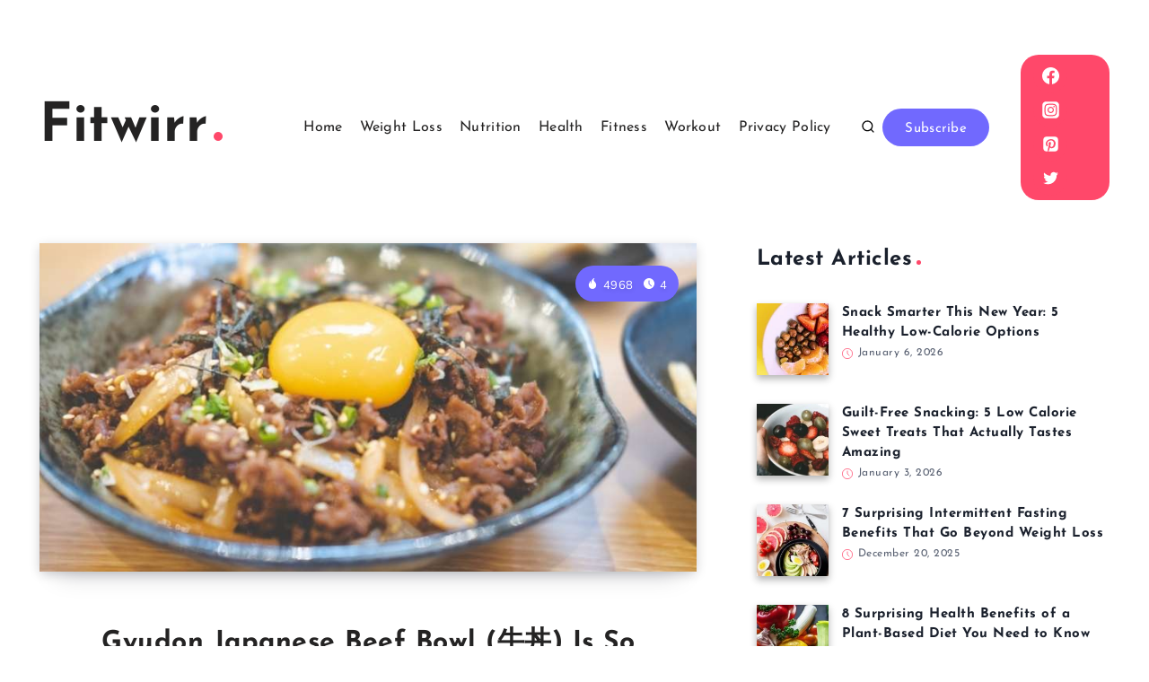

--- FILE ---
content_type: text/html; charset=UTF-8
request_url: https://www.fitwirr.com/nutrition/gyudon-japanese-beef-bowl/
body_size: 35664
content:
<!doctype html>
<html lang="en-US" class="no-js" itemtype="https://schema.org/Blog" itemscope>
<head>
	<meta charset="UTF-8">
	<meta name="viewport" content="width=device-width, initial-scale=1, minimum-scale=1">
	<link rel="profile" href="https://gmpg.org/xfn/11">
	<meta name='robots' content='index, follow, max-image-preview:large, max-snippet:-1, max-video-preview:-1' />

	<!-- This site is optimized with the Yoast SEO Premium plugin v19.6 (Yoast SEO v19.13) - https://yoast.com/wordpress/plugins/seo/ -->
	<title>Gyudon Japanese Beef Bowl (牛丼) Is So Satisfying &amp; Quick to Make</title>
	<meta name="description" content="This Gyudon (牛丼), a Japanese beef bowl dish is an everyday quick and easy comfort food that’s savory and satisfying. It’s a 15-min!" />
	<link rel="canonical" href="https://www.fitwirr.com/nutrition/gyudon-japanese-beef-bowl/" />
	<meta name="author" content="Misato Alexandre" />
	<meta name="twitter:label1" content="Written by" />
	<meta name="twitter:data1" content="Misato Alexandre" />
	<meta name="twitter:label2" content="Est. reading time" />
	<meta name="twitter:data2" content="3 minutes" />
	<script type="application/ld+json" class="yoast-schema-graph">{"@context":"https://schema.org","@graph":[{"@type":"NewsArticle","@id":"https://www.fitwirr.com/nutrition/gyudon-japanese-beef-bowl/#article","isPartOf":{"@id":"https://www.fitwirr.com/nutrition/gyudon-japanese-beef-bowl/"},"author":{"name":"Misato Alexandre","@id":"https://www.fitwirr.com/#/schema/person/c98a65ab3ad045183096c0baf65f8e2e"},"headline":"Gyudon Japanese Beef Bowl (牛丼) Is So Satisfying &#038; Quick to Make","datePublished":"2021-08-27T00:11:02+00:00","dateModified":"2023-02-22T22:07:40+00:00","mainEntityOfPage":{"@id":"https://www.fitwirr.com/nutrition/gyudon-japanese-beef-bowl/"},"wordCount":1065,"publisher":{"@id":"https://www.fitwirr.com/#organization"},"image":{"@id":"https://www.fitwirr.com/nutrition/gyudon-japanese-beef-bowl/#primaryimage"},"thumbnailUrl":"https://www.fitwirr.com/wp-content/uploads/2021/08/Gyudon-Japanese-bowl-recipe.jpg","articleSection":["Nutrition"],"inLanguage":"en-US","copyrightYear":"2021","copyrightHolder":{"@id":"https://www.fitwirr.com/#organization"}},{"@type":"WebPage","@id":"https://www.fitwirr.com/nutrition/gyudon-japanese-beef-bowl/","url":"https://www.fitwirr.com/nutrition/gyudon-japanese-beef-bowl/","name":"Gyudon Japanese Beef Bowl (牛丼) Is So Satisfying & Quick to Make","isPartOf":{"@id":"https://www.fitwirr.com/#website"},"primaryImageOfPage":{"@id":"https://www.fitwirr.com/nutrition/gyudon-japanese-beef-bowl/#primaryimage"},"image":{"@id":"https://www.fitwirr.com/nutrition/gyudon-japanese-beef-bowl/#primaryimage"},"thumbnailUrl":"https://www.fitwirr.com/wp-content/uploads/2021/08/Gyudon-Japanese-bowl-recipe.jpg","datePublished":"2021-08-27T00:11:02+00:00","dateModified":"2023-02-22T22:07:40+00:00","description":"This Gyudon (牛丼), a Japanese beef bowl dish is an everyday quick and easy comfort food that’s savory and satisfying. It’s a 15-min!","inLanguage":"en-US","potentialAction":[{"@type":"ReadAction","target":["https://www.fitwirr.com/nutrition/gyudon-japanese-beef-bowl/"]}]},{"@type":"ImageObject","inLanguage":"en-US","@id":"https://www.fitwirr.com/nutrition/gyudon-japanese-beef-bowl/#primaryimage","url":"https://www.fitwirr.com/wp-content/uploads/2021/08/Gyudon-Japanese-bowl-recipe.jpg","contentUrl":"https://www.fitwirr.com/wp-content/uploads/2021/08/Gyudon-Japanese-bowl-recipe.jpg","width":844,"height":417,"caption":"Gyudon Japanese bowl recipe"},{"@type":"WebSite","@id":"https://www.fitwirr.com/#website","url":"https://www.fitwirr.com/","name":"Fitwirr","description":"Health and Fitness Made Simple","publisher":{"@id":"https://www.fitwirr.com/#organization"},"potentialAction":[{"@type":"SearchAction","target":{"@type":"EntryPoint","urlTemplate":"https://www.fitwirr.com/?s={search_term_string}"},"query-input":"required name=search_term_string"}],"inLanguage":"en-US"},{"@type":"Organization","@id":"https://www.fitwirr.com/#organization","name":"Fitwirr","url":"https://www.fitwirr.com/","logo":{"@type":"ImageObject","inLanguage":"en-US","@id":"https://www.fitwirr.com/#/schema/logo/image/","url":"https://www.fitwirr.com/wp-content/uploads/2020/02/download-1.png","contentUrl":"https://www.fitwirr.com/wp-content/uploads/2020/02/download-1.png","width":108,"height":41,"caption":"Fitwirr"},"image":{"@id":"https://www.fitwirr.com/#/schema/logo/image/"},"sameAs":["https://www.instagram.com/fitwirr/","https://www.pinterest.com/fitwirr/","https://www.youtube.com/user/Fitwirr/videos","https://www.facebook.com/fitwirr/","https://twitter.com/fitwirr"]},{"@type":"Person","@id":"https://www.fitwirr.com/#/schema/person/c98a65ab3ad045183096c0baf65f8e2e","name":"Misato Alexandre","image":{"@type":"ImageObject","inLanguage":"en-US","@id":"https://www.fitwirr.com/#/schema/person/image/","url":"https://www.fitwirr.com/wp-content/uploads/2020/10/misato-alexandre-1-150x150-1-96x96.jpg","contentUrl":"https://www.fitwirr.com/wp-content/uploads/2020/10/misato-alexandre-1-150x150-1-96x96.jpg","caption":"Misato Alexandre"},"description":"She co-founded Fitwirr to make health and fitness simple for everyone and share her tips through writing evidence-based articles on nutrition, weight loss, and exercise.","sameAs":["https://twitter.com/https://twitter.com/MisatoAlexandre","djohny1"],"url":"https://www.fitwirr.com/author/misato/"}]}</script>
	<!-- / Yoast SEO Premium plugin. -->


<!-- Hubbub v.1.36.1 https://morehubbub.com/ -->
<meta property="og:locale" content="en_US" />
<meta property="og:type" content="article" />
<meta property="og:title" content="Gyudon Japanese Beef Bowl (牛丼) Is So Satisfying &amp; Quick to Make" />
<meta property="og:description" content="This Gyudon (牛丼), a Japanese beef bowl dish is an everyday quick and easy comfort food that’s savory and satisfying. It’s a 15-min!" />
<meta property="og:url" content="https://www.fitwirr.com/nutrition/gyudon-japanese-beef-bowl/" />
<meta property="og:site_name" content="Fitwirr" />
<meta property="og:updated_time" content="2023-02-22T12:07:40+00:00" />
<meta property="article:published_time" content="2021-08-26T14:11:02+00:00" />
<meta property="article:modified_time" content="2023-02-22T12:07:40+00:00" />
<meta name="twitter:card" content="summary_large_image" />
<meta name="twitter:title" content="Gyudon Japanese Beef Bowl (牛丼) Is So Satisfying &amp; Quick to Make" />
<meta name="twitter:description" content="This Gyudon (牛丼), a Japanese beef bowl dish is an everyday quick and easy comfort food that’s savory and satisfying. It’s a 15-min!" />
<meta class="flipboard-article" content="This Gyudon (牛丼), a Japanese beef bowl dish is an everyday quick and easy comfort food that’s savory and satisfying. It’s a 15-min!" />
<meta property="og:image" content="https://www.fitwirr.com/wp-content/uploads/2021/08/Gyudon-Japanese-bowl-recipe.jpg" />
<meta name="twitter:image" content="https://www.fitwirr.com/wp-content/uploads/2021/08/Gyudon-Japanese-bowl-recipe.jpg" />
<meta property="og:image:width" content="844" />
<meta property="og:image:height" content="417" />
<meta name="twitter:creator" content="@https://twitter.com/MisatoAlexandre" />
<!-- Hubbub v.1.36.1 https://morehubbub.com/ -->
<link rel='dns-prefetch' href='//scripts.mediavine.com' />
<link rel="alternate" type="application/rss+xml" title="Fitwirr &raquo; Feed" href="https://www.fitwirr.com/feed/" />
			<script type="pmdelayedscript" data-cfasync="false" data-no-optimize="1" data-no-defer="1" data-no-minify="1">document.documentElement.classList.remove( 'no-js' );</script>
			<link rel='stylesheet' id='wp-block-library-css'  href='https://www.fitwirr.com/wp-includes/css/dist/block-library/style.min.css?ver=6.0.11' media='all' />
<link rel='stylesheet' id='mpp_gutenberg-css'  href='https://www.fitwirr.com/wp-content/plugins/metronet-profile-picture/dist/blocks.style.build.css?ver=2.6.3' media='all' />
<style id='global-styles-inline-css'>
body{--wp--preset--color--black: #000000;--wp--preset--color--cyan-bluish-gray: #abb8c3;--wp--preset--color--white: #ffffff;--wp--preset--color--pale-pink: #f78da7;--wp--preset--color--vivid-red: #cf2e2e;--wp--preset--color--luminous-vivid-orange: #ff6900;--wp--preset--color--luminous-vivid-amber: #fcb900;--wp--preset--color--light-green-cyan: #7bdcb5;--wp--preset--color--vivid-green-cyan: #00d084;--wp--preset--color--pale-cyan-blue: #8ed1fc;--wp--preset--color--vivid-cyan-blue: #0693e3;--wp--preset--color--vivid-purple: #9b51e0;--wp--preset--color--theme-palette-1: #7169fe;--wp--preset--color--theme-palette-2: #ff486a;--wp--preset--color--theme-palette-3: #1A202C;--wp--preset--color--theme-palette-4: #2D3748;--wp--preset--color--theme-palette-5: #4A5568;--wp--preset--color--theme-palette-6: #596172;--wp--preset--color--theme-palette-7: #EDF2F7;--wp--preset--color--theme-palette-8: #F7FAFC;--wp--preset--color--theme-palette-9: #ffffff;--wp--preset--gradient--vivid-cyan-blue-to-vivid-purple: linear-gradient(135deg,rgba(6,147,227,1) 0%,rgb(155,81,224) 100%);--wp--preset--gradient--light-green-cyan-to-vivid-green-cyan: linear-gradient(135deg,rgb(122,220,180) 0%,rgb(0,208,130) 100%);--wp--preset--gradient--luminous-vivid-amber-to-luminous-vivid-orange: linear-gradient(135deg,rgba(252,185,0,1) 0%,rgba(255,105,0,1) 100%);--wp--preset--gradient--luminous-vivid-orange-to-vivid-red: linear-gradient(135deg,rgba(255,105,0,1) 0%,rgb(207,46,46) 100%);--wp--preset--gradient--very-light-gray-to-cyan-bluish-gray: linear-gradient(135deg,rgb(238,238,238) 0%,rgb(169,184,195) 100%);--wp--preset--gradient--cool-to-warm-spectrum: linear-gradient(135deg,rgb(74,234,220) 0%,rgb(151,120,209) 20%,rgb(207,42,186) 40%,rgb(238,44,130) 60%,rgb(251,105,98) 80%,rgb(254,248,76) 100%);--wp--preset--gradient--blush-light-purple: linear-gradient(135deg,rgb(255,206,236) 0%,rgb(152,150,240) 100%);--wp--preset--gradient--blush-bordeaux: linear-gradient(135deg,rgb(254,205,165) 0%,rgb(254,45,45) 50%,rgb(107,0,62) 100%);--wp--preset--gradient--luminous-dusk: linear-gradient(135deg,rgb(255,203,112) 0%,rgb(199,81,192) 50%,rgb(65,88,208) 100%);--wp--preset--gradient--pale-ocean: linear-gradient(135deg,rgb(255,245,203) 0%,rgb(182,227,212) 50%,rgb(51,167,181) 100%);--wp--preset--gradient--electric-grass: linear-gradient(135deg,rgb(202,248,128) 0%,rgb(113,206,126) 100%);--wp--preset--gradient--midnight: linear-gradient(135deg,rgb(2,3,129) 0%,rgb(40,116,252) 100%);--wp--preset--duotone--dark-grayscale: url('#wp-duotone-dark-grayscale');--wp--preset--duotone--grayscale: url('#wp-duotone-grayscale');--wp--preset--duotone--purple-yellow: url('#wp-duotone-purple-yellow');--wp--preset--duotone--blue-red: url('#wp-duotone-blue-red');--wp--preset--duotone--midnight: url('#wp-duotone-midnight');--wp--preset--duotone--magenta-yellow: url('#wp-duotone-magenta-yellow');--wp--preset--duotone--purple-green: url('#wp-duotone-purple-green');--wp--preset--duotone--blue-orange: url('#wp-duotone-blue-orange');--wp--preset--font-size--small: 13px;--wp--preset--font-size--medium: 20px;--wp--preset--font-size--large: 36px;--wp--preset--font-size--x-large: 42px;}.has-black-color{color: var(--wp--preset--color--black) !important;}.has-cyan-bluish-gray-color{color: var(--wp--preset--color--cyan-bluish-gray) !important;}.has-white-color{color: var(--wp--preset--color--white) !important;}.has-pale-pink-color{color: var(--wp--preset--color--pale-pink) !important;}.has-vivid-red-color{color: var(--wp--preset--color--vivid-red) !important;}.has-luminous-vivid-orange-color{color: var(--wp--preset--color--luminous-vivid-orange) !important;}.has-luminous-vivid-amber-color{color: var(--wp--preset--color--luminous-vivid-amber) !important;}.has-light-green-cyan-color{color: var(--wp--preset--color--light-green-cyan) !important;}.has-vivid-green-cyan-color{color: var(--wp--preset--color--vivid-green-cyan) !important;}.has-pale-cyan-blue-color{color: var(--wp--preset--color--pale-cyan-blue) !important;}.has-vivid-cyan-blue-color{color: var(--wp--preset--color--vivid-cyan-blue) !important;}.has-vivid-purple-color{color: var(--wp--preset--color--vivid-purple) !important;}.has-black-background-color{background-color: var(--wp--preset--color--black) !important;}.has-cyan-bluish-gray-background-color{background-color: var(--wp--preset--color--cyan-bluish-gray) !important;}.has-white-background-color{background-color: var(--wp--preset--color--white) !important;}.has-pale-pink-background-color{background-color: var(--wp--preset--color--pale-pink) !important;}.has-vivid-red-background-color{background-color: var(--wp--preset--color--vivid-red) !important;}.has-luminous-vivid-orange-background-color{background-color: var(--wp--preset--color--luminous-vivid-orange) !important;}.has-luminous-vivid-amber-background-color{background-color: var(--wp--preset--color--luminous-vivid-amber) !important;}.has-light-green-cyan-background-color{background-color: var(--wp--preset--color--light-green-cyan) !important;}.has-vivid-green-cyan-background-color{background-color: var(--wp--preset--color--vivid-green-cyan) !important;}.has-pale-cyan-blue-background-color{background-color: var(--wp--preset--color--pale-cyan-blue) !important;}.has-vivid-cyan-blue-background-color{background-color: var(--wp--preset--color--vivid-cyan-blue) !important;}.has-vivid-purple-background-color{background-color: var(--wp--preset--color--vivid-purple) !important;}.has-black-border-color{border-color: var(--wp--preset--color--black) !important;}.has-cyan-bluish-gray-border-color{border-color: var(--wp--preset--color--cyan-bluish-gray) !important;}.has-white-border-color{border-color: var(--wp--preset--color--white) !important;}.has-pale-pink-border-color{border-color: var(--wp--preset--color--pale-pink) !important;}.has-vivid-red-border-color{border-color: var(--wp--preset--color--vivid-red) !important;}.has-luminous-vivid-orange-border-color{border-color: var(--wp--preset--color--luminous-vivid-orange) !important;}.has-luminous-vivid-amber-border-color{border-color: var(--wp--preset--color--luminous-vivid-amber) !important;}.has-light-green-cyan-border-color{border-color: var(--wp--preset--color--light-green-cyan) !important;}.has-vivid-green-cyan-border-color{border-color: var(--wp--preset--color--vivid-green-cyan) !important;}.has-pale-cyan-blue-border-color{border-color: var(--wp--preset--color--pale-cyan-blue) !important;}.has-vivid-cyan-blue-border-color{border-color: var(--wp--preset--color--vivid-cyan-blue) !important;}.has-vivid-purple-border-color{border-color: var(--wp--preset--color--vivid-purple) !important;}.has-vivid-cyan-blue-to-vivid-purple-gradient-background{background: var(--wp--preset--gradient--vivid-cyan-blue-to-vivid-purple) !important;}.has-light-green-cyan-to-vivid-green-cyan-gradient-background{background: var(--wp--preset--gradient--light-green-cyan-to-vivid-green-cyan) !important;}.has-luminous-vivid-amber-to-luminous-vivid-orange-gradient-background{background: var(--wp--preset--gradient--luminous-vivid-amber-to-luminous-vivid-orange) !important;}.has-luminous-vivid-orange-to-vivid-red-gradient-background{background: var(--wp--preset--gradient--luminous-vivid-orange-to-vivid-red) !important;}.has-very-light-gray-to-cyan-bluish-gray-gradient-background{background: var(--wp--preset--gradient--very-light-gray-to-cyan-bluish-gray) !important;}.has-cool-to-warm-spectrum-gradient-background{background: var(--wp--preset--gradient--cool-to-warm-spectrum) !important;}.has-blush-light-purple-gradient-background{background: var(--wp--preset--gradient--blush-light-purple) !important;}.has-blush-bordeaux-gradient-background{background: var(--wp--preset--gradient--blush-bordeaux) !important;}.has-luminous-dusk-gradient-background{background: var(--wp--preset--gradient--luminous-dusk) !important;}.has-pale-ocean-gradient-background{background: var(--wp--preset--gradient--pale-ocean) !important;}.has-electric-grass-gradient-background{background: var(--wp--preset--gradient--electric-grass) !important;}.has-midnight-gradient-background{background: var(--wp--preset--gradient--midnight) !important;}.has-small-font-size{font-size: var(--wp--preset--font-size--small) !important;}.has-medium-font-size{font-size: var(--wp--preset--font-size--medium) !important;}.has-large-font-size{font-size: var(--wp--preset--font-size--large) !important;}.has-x-large-font-size{font-size: var(--wp--preset--font-size--x-large) !important;}
</style>
<link rel='stylesheet' id='contact-form-7-css'  href='https://www.fitwirr.com/wp-content/plugins/contact-form-7/includes/css/styles.css?ver=5.7.2' media='all' />
<link rel='stylesheet' id='kadence-global-css'  href='https://www.fitwirr.com/wp-content/themes/kadence/assets/css/global.min.css?ver=1.1.14' media='all' />
<style id='kadence-global-inline-css'>
/* Kadence Base CSS */
:root{--global-palette1:#7169fe;--global-palette2:#ff486a;--global-palette3:#1A202C;--global-palette4:#2D3748;--global-palette5:#4A5568;--global-palette6:#596172;--global-palette7:#EDF2F7;--global-palette8:#F7FAFC;--global-palette9:#ffffff;--global-palette9rgb:255, 255, 255;--global-palette-highlight:var(--global-palette2);--global-palette-highlight-alt:var(--global-palette2);--global-palette-highlight-alt2:var(--global-palette9);--global-palette-btn-bg:var(--global-palette1);--global-palette-btn-bg-hover:var(--global-palette2);--global-palette-btn:var(--global-palette9);--global-palette-btn-hover:var(--global-palette9);--global-body-font-family:Nunito, sans-serif;--global-heading-font-family:'Josefin Sans', sans-serif;--global-primary-nav-font-family:'Josefin Sans', sans-serif;--global-fallback-font:sans-serif;--global-display-fallback-font:sans-serif;--global-content-width:1240px;--global-content-narrow-width:900px;--global-content-edge-padding:1.5rem;--global-calc-content-width:calc(1240px - var(--global-content-edge-padding) - var(--global-content-edge-padding) );}:root .has-theme-palette-1-background-color{background-color:var(--global-palette1);}:root .has-theme-palette-1-color{color:var(--global-palette1);}:root .has-theme-palette-2-background-color{background-color:var(--global-palette2);}:root .has-theme-palette-2-color{color:var(--global-palette2);}:root .has-theme-palette-3-background-color{background-color:var(--global-palette3);}:root .has-theme-palette-3-color{color:var(--global-palette3);}:root .has-theme-palette-4-background-color{background-color:var(--global-palette4);}:root .has-theme-palette-4-color{color:var(--global-palette4);}:root .has-theme-palette-5-background-color{background-color:var(--global-palette5);}:root .has-theme-palette-5-color{color:var(--global-palette5);}:root .has-theme-palette-6-background-color{background-color:var(--global-palette6);}:root .has-theme-palette-6-color{color:var(--global-palette6);}:root .has-theme-palette-7-background-color{background-color:var(--global-palette7);}:root .has-theme-palette-7-color{color:var(--global-palette7);}:root .has-theme-palette-8-background-color{background-color:var(--global-palette8);}:root .has-theme-palette-8-color{color:var(--global-palette8);}:root .has-theme-palette-9-background-color{background-color:var(--global-palette9);}:root .has-theme-palette-9-color{color:var(--global-palette9);}:root .has-theme-palette1-background-color{background-color:var(--global-palette1);}:root .has-theme-palette1-color{color:var(--global-palette1);}:root .has-theme-palette2-background-color{background-color:var(--global-palette2);}:root .has-theme-palette2-color{color:var(--global-palette2);}:root .has-theme-palette3-background-color{background-color:var(--global-palette3);}:root .has-theme-palette3-color{color:var(--global-palette3);}:root .has-theme-palette4-background-color{background-color:var(--global-palette4);}:root .has-theme-palette4-color{color:var(--global-palette4);}:root .has-theme-palette5-background-color{background-color:var(--global-palette5);}:root .has-theme-palette5-color{color:var(--global-palette5);}:root .has-theme-palette6-background-color{background-color:var(--global-palette6);}:root .has-theme-palette6-color{color:var(--global-palette6);}:root .has-theme-palette7-background-color{background-color:var(--global-palette7);}:root .has-theme-palette7-color{color:var(--global-palette7);}:root .has-theme-palette8-background-color{background-color:var(--global-palette8);}:root .has-theme-palette8-color{color:var(--global-palette8);}:root .has-theme-palette9-background-color{background-color:var(--global-palette9);}:root .has-theme-palette9-color{color:var(--global-palette9);}body{background:var(--global-palette9);}body, input, select, optgroup, textarea{font-style:normal;font-weight:normal;font-size:19px;line-height:1.8;letter-spacing:0.5px;font-family:var(--global-body-font-family);color:#72788b;}.content-bg, body.content-style-unboxed .site{background:var(--global-palette9);}h1,h2,h3,h4,h5,h6{font-family:var(--global-heading-font-family);}h1{font-style:normal;font-weight:700;font-size:34px;line-height:1.5;color:var(--global-palette3);}h2{font-style:normal;font-weight:700;font-size:30px;line-height:1.5;color:var(--global-palette3);}h3{font-style:normal;font-weight:700;font-size:25px;line-height:1.5;color:var(--global-palette3);}h4{font-style:normal;font-weight:700;font-size:18px;line-height:1.5;color:var(--global-palette4);}h5{font-style:normal;font-weight:700;font-size:16px;line-height:1.5;color:var(--global-palette4);}h6{font-style:normal;font-weight:700;font-size:14px;line-height:1.5;color:var(--global-palette5);}.entry-hero .kadence-breadcrumbs{max-width:1240px;}.site-container, .site-header-row-layout-contained, .site-footer-row-layout-contained, .entry-hero-layout-contained, .comments-area, .alignfull > .wp-block-cover__inner-container, .alignwide > .wp-block-cover__inner-container{max-width:var(--global-content-width);}.content-width-narrow .content-container.site-container, .content-width-narrow .hero-container.site-container{max-width:var(--global-content-narrow-width);}@media all and (min-width: 1470px){.site .content-container  .alignwide{margin-left:-115px;margin-right:-115px;width:unset;max-width:unset;}}@media all and (min-width: 1160px){.content-width-narrow .site .content-container .alignwide{margin-left:-130px;margin-right:-130px;width:unset;max-width:unset;}}.content-style-boxed .site .entry-content .alignwide{margin-left:-1.83rem;margin-right:-1.83rem;}@media all and (max-width: 1024px){.content-style-boxed .site .entry-content .alignwide{margin-left:-2rem;margin-right:-2rem;}}@media all and (max-width: 767px){.content-style-boxed .site .entry-content .alignwide{margin-left:-1.5rem;margin-right:-1.5rem;}}.content-area{margin-top:3rem;margin-bottom:3rem;}@media all and (max-width: 1024px){.content-area{margin-top:3rem;margin-bottom:3rem;}}@media all and (max-width: 767px){.content-area{margin-top:2rem;margin-bottom:2rem;}}.entry-content-wrap{padding:1.83rem;}@media all and (max-width: 1024px){.entry-content-wrap{padding:2rem;}}@media all and (max-width: 767px){.entry-content-wrap{padding:1.5rem;}}.entry.single-entry{box-shadow:0px 15px 15px -10px var(--global-palette9);}.entry.loop-entry{box-shadow:inset 0px 15px 15px -10px rgba(0,0,0,0.05);}.entry.loop-entry .post-thumbnail:after{content:" ";position:absolute;top:0px;left:0px;right:0px;bottom:-60px;overflow:hidden;border-radius:.25rem;box-shadow:inset 0px 15px 15px -10px rgba(0,0,0,0.05);}.loop-entry .entry-content-wrap{padding:2.53rem;}@media all and (max-width: 1024px){.loop-entry .entry-content-wrap{padding:2rem;}}@media all and (max-width: 767px){.loop-entry .entry-content-wrap{padding:1.5rem;}}.has-sidebar:not(.has-left-sidebar) .content-container{grid-template-columns:1fr 33%;}.has-sidebar.has-left-sidebar .content-container{grid-template-columns:33% 1fr;}.primary-sidebar.widget-area .widget{margin-bottom:1.67em;color:var(--global-palette4);}.primary-sidebar.widget-area .widget-title{font-weight:700;font-size:20px;line-height:1.5;color:var(--global-palette3);}button, .button, .wp-block-button__link, input[type="button"], input[type="reset"], input[type="submit"], .fl-button, .elementor-button-wrapper .elementor-button{box-shadow:0px 0px 0px -7px rgba(0,0,0,0);}button:hover, button:focus, button:active, .button:hover, .button:focus, .button:active, .wp-block-button__link:hover, .wp-block-button__link:focus, .wp-block-button__link:active, input[type="button"]:hover, input[type="button"]:focus, input[type="button"]:active, input[type="reset"]:hover, input[type="reset"]:focus, input[type="reset"]:active, input[type="submit"]:hover, input[type="submit"]:focus, input[type="submit"]:active, .elementor-button-wrapper .elementor-button:hover, .elementor-button-wrapper .elementor-button:focus, .elementor-button-wrapper .elementor-button:active{box-shadow:0px 15px 25px -7px rgba(0,0,0,0.1);}@media all and (min-width: 1025px){.transparent-header .entry-hero .entry-hero-container-inner{padding-top:10px;}}@media all and (max-width: 1024px){.mobile-transparent-header .entry-hero .entry-hero-container-inner{padding-top:10px;}}@media all and (max-width: 767px){.mobile-transparent-header .entry-hero .entry-hero-container-inner{padding-top:10px;}}.site-middle-footer-inner-wrap{padding-top:30px;padding-bottom:30px;grid-column-gap:30px;grid-row-gap:30px;}.site-middle-footer-inner-wrap .widget{margin-bottom:30px;}.site-middle-footer-inner-wrap .site-footer-section:not(:last-child):after{right:calc(-30px / 2);}.site-top-footer-inner-wrap{padding-top:30px;padding-bottom:30px;grid-column-gap:30px;grid-row-gap:30px;}.site-top-footer-inner-wrap .widget{margin-bottom:30px;}.site-top-footer-inner-wrap .site-footer-section:not(:last-child):after{right:calc(-30px / 2);}.site-bottom-footer-inner-wrap{padding-top:30px;padding-bottom:30px;grid-column-gap:30px;}.site-bottom-footer-inner-wrap .widget{margin-bottom:30px;}.site-bottom-footer-inner-wrap .site-footer-section:not(:last-child):after{right:calc(-30px / 2);}.footer-social-inner-wrap{font-size:1em;margin-top:-0.3em;margin-left:calc(-0.3em / 2);margin-right:calc(-0.3em / 2);}.site-footer .site-footer-wrap .site-footer-section .footer-social-wrap .social-button{margin-top:0.3em;margin-left:calc(0.3em / 2);margin-right:calc(0.3em / 2);border:2px none transparent;border-radius:3px;}#kt-scroll-up-reader, #kt-scroll-up{border-radius:25px 25px 25px 25px;color:var(--global-palette9);background:var(--global-palette1);bottom:20px;font-size:1.2em;padding:0.4em 0.4em 0.4em 0.4em;}#kt-scroll-up-reader.scroll-up-side-right, #kt-scroll-up.scroll-up-side-right{right:20px;}#kt-scroll-up-reader.scroll-up-side-left, #kt-scroll-up.scroll-up-side-left{left:20px;}#colophon .footer-navigation .footer-menu-container > ul > li > a{padding-left:calc(1.2em / 2);padding-right:calc(1.2em / 2);color:var(--global-palette5);}#colophon .footer-navigation .footer-menu-container > ul li a:hover{color:var(--global-palette-highlight);}#colophon .footer-navigation .footer-menu-container > ul li.current-menu-item > a{color:var(--global-palette3);}.site .page-title h1{font-style:normal;font-size:34px;}@media all and (max-width: 767px){.site .page-title h1{font-size:28px;}}.page-hero-section .entry-hero-container-inner{background:#ffffff;}.entry-hero.page-hero-section .entry-header{min-height:61px;}@media all and (max-width: 767px){.entry-hero.page-hero-section .entry-header{min-height:35px;}}.site .post-title h1{font-style:normal;font-size:30px;line-height:1.45;color:#242323;}@media all and (max-width: 767px){.site .post-title h1{font-size:21px;}}.post-title .entry-meta{font-style:normal;font-weight:600;font-size:17px;letter-spacing:0.5px;color:#424851;}.post-title .entry-meta a:hover{color:var(--global-palette1);}.post-title .title-entry-excerpt{font-style:normal;font-weight:normal;font-size:20px;color:var(--global-palette6);}.entry-hero.post-hero-section .entry-header{min-height:200px;}.post-archive-hero-section .entry-hero-container-inner{background:var(--global-palette9);}.site .post-archive-title h1{color:var(--global-palette3);}.post-archive-title .archive-description{color:#72788b;}.loop-entry.type-post h2.entry-title{font-style:normal;font-weight:700;font-size:24px;color:#242323;}@media all and (max-width: 767px){.loop-entry.type-post h2.entry-title{font-size:17px;}}
/* Kadence Header CSS */
.site-branding{padding:0px 0px 0px 0px;}.site-branding .site-title{font-style:normal;font-weight:700;font-size:60px;line-height:1.2;color:#242323;}@media all and (max-width: 767px){.site-branding .site-title{font-size:40px;}}#masthead, #masthead .kadence-sticky-header.item-is-fixed:not(.item-at-start):not(.site-header-row-container), #masthead .kadence-sticky-header.item-is-fixed:not(.item-at-start) > .site-header-row-container-inner{background:#ffffff;}.site-main-header-wrap .site-header-row-container-inner{border-top:61px solid transparent;}.site-main-header-inner-wrap{min-height:10px;}.site-top-header-inner-wrap{min-height:10px;}.site-bottom-header-inner-wrap{min-height:0px;}.header-navigation[class*="header-navigation-style-underline"] .header-menu-container.primary-menu-container>ul>li>a:after{width:calc( 100% - 1.2em);}.main-navigation .primary-menu-container > ul > li.menu-item > a{padding-left:calc(1.2em / 2);padding-right:calc(1.2em / 2);padding-top:0.6em;padding-bottom:0.6em;color:#242323;}.main-navigation .primary-menu-container > ul > li.menu-item > .dropdown-nav-special-toggle{right:calc(1.2em / 2);}.main-navigation .primary-menu-container > ul li.menu-item > a{font-style:normal;font-weight:normal;font-size:16px;line-height:1.25;letter-spacing:0.3px;font-family:var(--global-primary-nav-font-family);}.main-navigation .primary-menu-container > ul > li.menu-item > a:hover{color:var(--global-palette2);}.main-navigation .primary-menu-container > ul > li.menu-item.current-menu-item > a{color:var(--global-palette2);}.header-navigation[class*="header-navigation-style-underline"] .header-menu-container.secondary-menu-container>ul>li>a:after{width:calc( 100% - 1.2em);}.secondary-navigation .secondary-menu-container > ul > li.menu-item > a{padding-left:calc(1.2em / 2);padding-right:calc(1.2em / 2);padding-top:0.6em;padding-bottom:0.6em;color:var(--global-palette5);}.secondary-navigation .primary-menu-container > ul > li.menu-item > .dropdown-nav-special-toggle{right:calc(1.2em / 2);}.secondary-navigation .secondary-menu-container > ul > li.menu-item > a:hover{color:var(--global-palette-highlight);}.secondary-navigation .secondary-menu-container > ul > li.menu-item.current-menu-item > a{color:var(--global-palette3);}.header-navigation .header-menu-container ul ul.sub-menu, .header-navigation .header-menu-container ul ul.submenu{background:var(--global-palette3);box-shadow:0px 2px 13px 0px rgba(0,0,0,0.1);}.header-navigation .header-menu-container ul ul li.menu-item, .header-menu-container ul.menu > li.kadence-menu-mega-enabled > ul > li.menu-item > a{border-bottom:1px solid rgba(255,255,255,0.1);}.header-navigation .header-menu-container ul ul li.menu-item > a{width:200px;padding-top:1em;padding-bottom:1em;color:var(--global-palette8);font-size:12px;}.header-navigation .header-menu-container ul ul li.menu-item > a:hover{color:var(--global-palette9);background:var(--global-palette4);}.header-navigation .header-menu-container ul ul li.menu-item.current-menu-item > a{color:var(--global-palette9);background:var(--global-palette4);}.mobile-toggle-open-container .menu-toggle-open{color:var(--global-palette5);padding:0.4em 0.6em 0.4em 0.6em;font-size:14px;}.mobile-toggle-open-container .menu-toggle-open.menu-toggle-style-bordered{border:1px solid currentColor;}.mobile-toggle-open-container .menu-toggle-open .menu-toggle-icon{font-size:20px;}.mobile-toggle-open-container .menu-toggle-open:hover, .mobile-toggle-open-container .menu-toggle-open:focus{color:var(--global-palette-highlight);}.mobile-navigation ul li{font-style:normal;font-weight:normal;font-size:14px;font-family:'Josefin Sans', sans-serif;}@media all and (max-width: 767px){.mobile-navigation ul li{font-size:16px;}}.mobile-navigation ul li a{padding-top:1em;padding-bottom:1em;}.mobile-navigation ul li > a, .mobile-navigation ul li.menu-item-has-children > .drawer-nav-drop-wrap{color:var(--global-palette3);}.mobile-navigation ul li > a:hover, .mobile-navigation ul li.menu-item-has-children > .drawer-nav-drop-wrap:hover{color:var(--global-palette2);}.mobile-navigation ul li.current-menu-item > a, .mobile-navigation ul li.current-menu-item.menu-item-has-children > .drawer-nav-drop-wrap{color:var(--global-palette-highlight);}.mobile-navigation ul li.menu-item-has-children .drawer-nav-drop-wrap, .mobile-navigation ul li:not(.menu-item-has-children) a{border-bottom:1px solid rgba(26,32,44,0.06);}.mobile-navigation:not(.drawer-navigation-parent-toggle-true) ul li.menu-item-has-children .drawer-nav-drop-wrap button{border-left:1px solid rgba(26,32,44,0.06);}#mobile-drawer .drawer-inner, #mobile-drawer.popup-drawer-layout-fullwidth.popup-drawer-animation-slice .pop-portion-bg, #mobile-drawer.popup-drawer-layout-fullwidth.popup-drawer-animation-slice.pop-animated.show-drawer .drawer-inner{background:#ffffff;}#mobile-drawer .drawer-header .drawer-toggle{padding:0.6em 0.15em 0.6em 0.15em;font-size:24px;}#mobile-drawer .drawer-header .drawer-toggle, #mobile-drawer .drawer-header .drawer-toggle:focus{color:var(--global-palette3);}#mobile-drawer .drawer-header .drawer-toggle:hover, #mobile-drawer .drawer-header .drawer-toggle:focus:hover{color:var(--global-palette2);}#main-header .header-button{font-style:normal;font-weight:normal;font-size:15px;line-height:46px;letter-spacing:0.3px;font-family:'Josefin Sans', sans-serif;border-radius:25px 25px 25px 25px;background:var(--global-palette2);border:2px none transparent;box-shadow:0px 0px 0px -7px rgba(0,0,0,0);}#main-header .header-button.button-size-custom{padding:0px 25px 0px 25px;}#main-header .header-button:hover{box-shadow:0px 15px 25px -7px rgba(0,0,0,0.1);}.header-social-wrap{margin:0px 25px 0px 25px;}.header-social-inner-wrap{font-size:1em;margin-top:-0em;margin-left:calc(-0em / 2);margin-right:calc(-0em / 2);}.header-social-wrap .header-social-inner-wrap .social-button{margin-top:0em;margin-left:calc(0em / 2);margin-right:calc(0em / 2);color:var(--global-palette9);background:var(--global-palette2);border:2px none transparent;border-radius:25px;}.header-mobile-social-inner-wrap{font-size:1em;margin-top:-0.3em;margin-left:calc(-0.3em / 2);margin-right:calc(-0.3em / 2);}.header-mobile-social-wrap .header-mobile-social-inner-wrap .social-button{margin-top:0.3em;margin-left:calc(0.3em / 2);margin-right:calc(0.3em / 2);border:2px none transparent;border-radius:3px;}.search-toggle-open-container .search-toggle-open{background:var(--global-palette2);color:var(--global-palette9);}.search-toggle-open-container .search-toggle-open.search-toggle-style-bordered{border:0px solid currentColor;}.search-toggle-open-container .search-toggle-open:hover, .search-toggle-open-container .search-toggle-open:focus{color:var(--global-palette2);}#search-drawer .drawer-inner .drawer-content form input.search-field, #search-drawer .drawer-inner .drawer-content form .kadence-search-icon-wrap, #search-drawer .drawer-header{color:var(--global-palette5);}#search-drawer .drawer-inner .drawer-content form input.search-field:focus, #search-drawer .drawer-inner .drawer-content form input.search-submit:hover ~ .kadence-search-icon-wrap, #search-drawer .drawer-inner .drawer-content form button[type="submit"]:hover ~ .kadence-search-icon-wrap{color:var(--global-palette3);}#search-drawer .drawer-inner{background:var(--global-palette9);}.mobile-header-button-wrap .mobile-header-button-inner-wrap .mobile-header-button{border:2px none transparent;box-shadow:0px 0px 0px -7px rgba(0,0,0,0);}.mobile-header-button-wrap .mobile-header-button:hover{box-shadow:0px 15px 25px -7px rgba(0,0,0,0.1);}
/* Kadence Pro Header CSS */
.header-navigation-dropdown-direction-left ul ul.submenu, .header-navigation-dropdown-direction-left ul ul.sub-menu{right:0px;left:auto;}.rtl .header-navigation-dropdown-direction-right ul ul.submenu, .rtl .header-navigation-dropdown-direction-right ul ul.sub-menu{left:0px;right:auto;}.header-account-button .nav-drop-title-wrap > .kadence-svg-iconset, .header-account-button > .kadence-svg-iconset{font-size:1.2em;}.site-header-item .header-account-button .nav-drop-title-wrap, .site-header-item .header-account-wrap > .header-account-button{display:flex;align-items:center;}.header-account-style-icon_label .header-account-label{padding-left:5px;}.header-account-style-label_icon .header-account-label{padding-right:5px;}.site-header-item .header-account-wrap .header-account-button{text-decoration:none;box-shadow:none;color:inherit;background:transparent;padding:0.6em 0em 0.6em 0em;}.header-mobile-account-wrap .header-account-button .nav-drop-title-wrap > .kadence-svg-iconset, .header-mobile-account-wrap .header-account-button > .kadence-svg-iconset{font-size:1.2em;}.header-mobile-account-wrap .header-account-button .nav-drop-title-wrap, .header-mobile-account-wrap > .header-account-button{display:flex;align-items:center;}.header-mobile-account-wrap.header-account-style-icon_label .header-account-label{padding-left:5px;}.header-mobile-account-wrap.header-account-style-label_icon .header-account-label{padding-right:5px;}.header-mobile-account-wrap .header-account-button{text-decoration:none;box-shadow:none;color:inherit;background:transparent;padding:0.6em 0em 0.6em 0em;}#login-drawer .drawer-inner .drawer-content{display:flex;justify-content:center;align-items:center;position:absolute;top:0px;bottom:0px;left:0px;right:0px;padding:0px;}#loginform p label{display:block;}#login-drawer #loginform{width:100%;}#login-drawer #loginform input{width:100%;}#login-drawer #loginform input[type="checkbox"]{width:auto;}#login-drawer .drawer-inner .drawer-header{position:relative;z-index:100;}#login-drawer .drawer-content_inner.widget_login_form_inner{padding:2em;width:100%;max-width:350px;border-radius:.25rem;background:var(--global-palette9);color:var(--global-palette4);}#login-drawer .lost_password a{color:var(--global-palette6);}#login-drawer .lost_password, #login-drawer .register-field{text-align:center;}#login-drawer .widget_login_form_inner p{margin-top:1.2em;margin-bottom:0em;}#login-drawer .widget_login_form_inner p:first-child{margin-top:0em;}#login-drawer .widget_login_form_inner label{margin-bottom:0.5em;}#login-drawer hr.register-divider{margin:1.2em 0;border-width:1px;}#login-drawer .register-field{font-size:90%;}@media all and (min-width: 1025px){#login-drawer hr.register-divider.hide-desktop{display:none;}#login-drawer p.register-field.hide-desktop{display:none;}}@media all and (max-width: 1024px){#login-drawer hr.register-divider.hide-mobile{display:none;}#login-drawer p.register-field.hide-mobile{display:none;}}@media all and (max-width: 767px){#login-drawer hr.register-divider.hide-mobile{display:none;}#login-drawer p.register-field.hide-mobile{display:none;}}.tertiary-navigation .tertiary-menu-container > ul > li.menu-item > a{padding-left:calc(1.2em / 2);padding-right:calc(1.2em / 2);padding-top:0.6em;padding-bottom:0.6em;color:var(--global-palette5);}.tertiary-navigation .tertiary-menu-container > ul > li.menu-item > a:hover{color:var(--global-palette-highlight);}.tertiary-navigation .tertiary-menu-container > ul > li.menu-item.current-menu-item > a{color:var(--global-palette3);}.header-navigation[class*="header-navigation-style-underline"] .header-menu-container.tertiary-menu-container>ul>li>a:after{width:calc( 100% - 1.2em);}.quaternary-navigation .quaternary-menu-container > ul > li.menu-item > a{padding-left:calc(1.2em / 2);padding-right:calc(1.2em / 2);padding-top:0.6em;padding-bottom:0.6em;color:var(--global-palette5);}.quaternary-navigation .quaternary-menu-container > ul > li.menu-item > a:hover{color:var(--global-palette-highlight);}.quaternary-navigation .quaternary-menu-container > ul > li.menu-item.current-menu-item > a{color:var(--global-palette3);}.header-navigation[class*="header-navigation-style-underline"] .header-menu-container.quaternary-menu-container>ul>li>a:after{width:calc( 100% - 1.2em);}#main-header .header-divider{border-right:1px solid var(--global-palette6);height:50%;}#main-header .header-divider2{border-right:1px solid var(--global-palette6);height:50%;}#main-header .header-divider3{border-right:1px solid var(--global-palette6);height:50%;}#mobile-header .header-mobile-divider, #mobile-drawer .header-mobile-divider{border-right:1px solid var(--global-palette6);height:50%;}#mobile-drawer .header-mobile-divider{border-top:1px solid var(--global-palette6);width:50%;}#mobile-header .header-mobile-divider2{border-right:1px solid var(--global-palette6);height:50%;}#mobile-drawer .header-mobile-divider2{border-top:1px solid var(--global-palette6);width:50%;}.header-item-search-bar form ::-webkit-input-placeholder{color:currentColor;opacity:0.5;}.header-item-search-bar form ::placeholder{color:currentColor;opacity:0.5;}.header-search-bar form{max-width:100%;width:240px;}.header-mobile-search-bar form{max-width:calc(100vw - var(--global-sm-spacing) - var(--global-sm-spacing));width:240px;}.header-widget-lstyle-normal .header-widget-area-inner a:not(.button){text-decoration:underline;}.element-contact-inner-wrap{display:flex;flex-wrap:wrap;align-items:center;margin-top:-0.6em;margin-left:calc(-0.6em / 2);margin-right:calc(-0.6em / 2);}.element-contact-inner-wrap .header-contact-item{display:inline-flex;flex-wrap:wrap;align-items:center;margin-top:0.6em;margin-left:calc(0.6em / 2);margin-right:calc(0.6em / 2);}.element-contact-inner-wrap .header-contact-item .kadence-svg-iconset{font-size:1em;}.header-contact-item img{display:inline-block;}.header-contact-item .contact-label{margin-left:0.3em;}.rtl .header-contact-item .contact-label{margin-right:0.3em;margin-left:0px;}.header-mobile-contact-wrap .element-contact-inner-wrap{display:flex;flex-wrap:wrap;align-items:center;margin-top:-0.6em;margin-left:calc(-0.6em / 2);margin-right:calc(-0.6em / 2);}.header-mobile-contact-wrap .element-contact-inner-wrap .header-contact-item{display:inline-flex;flex-wrap:wrap;align-items:center;margin-top:0.6em;margin-left:calc(0.6em / 2);margin-right:calc(0.6em / 2);}.header-mobile-contact-wrap .element-contact-inner-wrap .header-contact-item .kadence-svg-iconset{font-size:1em;}#main-header .header-button2{box-shadow:0px 0px 0px -7px rgba(0,0,0,0);}#main-header .header-button2:hover{box-shadow:0px 15px 25px -7px rgba(0,0,0,0.1);}.mobile-header-button2-wrap .mobile-header-button-inner-wrap .mobile-header-button2{border:2px none transparent;box-shadow:0px 0px 0px -7px rgba(0,0,0,0);}.mobile-header-button2-wrap .mobile-header-button-inner-wrap .mobile-header-button2:hover{box-shadow:0px 15px 25px -7px rgba(0,0,0,0.1);}#widget-drawer.popup-drawer-layout-fullwidth .drawer-content .header-widget2, #widget-drawer.popup-drawer-layout-sidepanel .drawer-inner{max-width:400px;}#widget-drawer.popup-drawer-layout-fullwidth .drawer-content .header-widget2{margin:0 auto;}.widget-toggle-open{display:flex;align-items:center;background:transparent;box-shadow:none;}.widget-toggle-open:hover, .widget-toggle-open:focus{border-color:currentColor;background:transparent;box-shadow:none;}.widget-toggle-open .widget-toggle-icon{display:flex;}.widget-toggle-open .widget-toggle-label{padding-right:5px;}.rtl .widget-toggle-open .widget-toggle-label{padding-left:5px;padding-right:0px;}.widget-toggle-open .widget-toggle-label:empty, .rtl .widget-toggle-open .widget-toggle-label:empty{padding-right:0px;padding-left:0px;}.widget-toggle-open-container .widget-toggle-open{color:var(--global-palette5);padding:0.4em 0.6em 0.4em 0.6em;font-size:14px;}.widget-toggle-open-container .widget-toggle-open.widget-toggle-style-bordered{border:1px solid currentColor;}.widget-toggle-open-container .widget-toggle-open .widget-toggle-icon{font-size:20px;}.widget-toggle-open-container .widget-toggle-open:hover, .widget-toggle-open-container .widget-toggle-open:focus{color:var(--global-palette-highlight);}#widget-drawer .header-widget-2style-normal a:not(.button){text-decoration:underline;}#widget-drawer .header-widget-2style-plain a:not(.button){text-decoration:none;}#widget-drawer .header-widget2 .widget-title{color:var(--global-palette9);}#widget-drawer .header-widget2{color:var(--global-palette8);}#widget-drawer .header-widget2 a:not(.button), #widget-drawer .header-widget2 .drawer-sub-toggle{color:var(--global-palette8);}#widget-drawer .header-widget2 a:not(.button):hover, #widget-drawer .header-widget2 .drawer-sub-toggle:hover{color:var(--global-palette9);}#mobile-secondary-site-navigation ul li{font-size:14px;}#mobile-secondary-site-navigation ul li a{padding-top:1em;padding-bottom:1em;}#mobile-secondary-site-navigation ul li > a, #mobile-secondary-site-navigation ul li.menu-item-has-children > .drawer-nav-drop-wrap{color:var(--global-palette8);}#mobile-secondary-site-navigation ul li.current-menu-item > a, #mobile-secondary-site-navigation ul li.current-menu-item.menu-item-has-children > .drawer-nav-drop-wrap{color:var(--global-palette-highlight);}#mobile-secondary-site-navigation ul li.menu-item-has-children .drawer-nav-drop-wrap, #mobile-secondary-site-navigation ul li:not(.menu-item-has-children) a{border-bottom:1px solid rgba(255,255,255,0.1);}#mobile-secondary-site-navigation:not(.drawer-navigation-parent-toggle-true) ul li.menu-item-has-children .drawer-nav-drop-wrap button{border-left:1px solid rgba(255,255,255,0.1);}
</style>
<link rel='stylesheet' id='kadence-header-css'  href='https://www.fitwirr.com/wp-content/themes/kadence/assets/css/header.min.css?ver=1.1.14' media='all' />
<link rel='stylesheet' id='kadence-content-css'  href='https://www.fitwirr.com/wp-content/themes/kadence/assets/css/content.min.css?ver=1.1.14' media='all' />
<link rel='stylesheet' id='kadence-sidebar-css'  href='https://www.fitwirr.com/wp-content/themes/kadence/assets/css/sidebar.min.css?ver=1.1.14' media='all' />
<link rel='stylesheet' id='kadence-author-box-css'  href='https://www.fitwirr.com/wp-content/themes/kadence/assets/css/author-box.min.css?ver=1.1.14' media='all' />
<link rel='stylesheet' id='kadence-related-posts-css'  href='https://www.fitwirr.com/wp-content/themes/kadence/assets/css/related-posts.min.css?ver=1.1.14' media='all' />
<link rel='stylesheet' id='kadence-slide-css'  href='https://www.fitwirr.com/wp-content/themes/kadence/assets/css/slider.min.css?ver=1.1.14' media='all' />
<link rel='stylesheet' id='kadence-footer-css'  href='https://www.fitwirr.com/wp-content/themes/kadence/assets/css/footer.min.css?ver=1.1.14' media='all' />
<link rel='stylesheet' id='dpsp-frontend-style-pro-css'  href='https://www.fitwirr.com/wp-content/plugins/social-pug/assets/dist/style-frontend-pro.css?ver=1.36.1' media='all' />
<style id='dpsp-frontend-style-pro-inline-css'>

				@media screen and ( max-width : 720px ) {
					.dpsp-content-wrapper.dpsp-hide-on-mobile,
					.dpsp-share-text.dpsp-hide-on-mobile {
						display: none;
					}
					.dpsp-has-spacing .dpsp-networks-btns-wrapper li {
						margin:0 2% 10px 0;
					}
					.dpsp-network-btn.dpsp-has-label:not(.dpsp-has-count) {
						max-height: 40px;
						padding: 0;
						justify-content: center;
					}
					.dpsp-content-wrapper.dpsp-size-small .dpsp-network-btn.dpsp-has-label:not(.dpsp-has-count){
						max-height: 32px;
					}
					.dpsp-content-wrapper.dpsp-size-large .dpsp-network-btn.dpsp-has-label:not(.dpsp-has-count){
						max-height: 46px;
					}
				}
			
			@media screen and ( max-width : 720px ) {
				aside#dpsp-floating-sidebar.dpsp-hide-on-mobile.opened {
					display: none;
				}
			}
			
</style>
<script src="https://www.fitwirr.com/wp-includes/js/jquery/jquery.min.js?ver=3.6.0" id="jquery-core-js" type="pmdelayedscript" data-cfasync="false" data-no-optimize="1" data-no-defer="1" data-no-minify="1"></script>
<script async="async" fetchpriority="high" data-noptimize="1" data-cfasync="false" src="https://scripts.mediavine.com/tags/fitwirr-new-owner.js?ver=6.0.11" id="mv-script-wrapper-js" type="pmdelayedscript" data-no-optimize="1" data-no-defer="1" data-no-minify="1"></script>
<link rel="wlwmanifest" type="application/wlwmanifest+xml" href="https://www.fitwirr.com/wp-includes/wlwmanifest.xml" /> 
<script type="pmdelayedscript" data-perfmatters-type="text/javascript" data-cfasync="false" data-no-optimize="1" data-no-defer="1" data-no-minify="1">var ajax_url = "https://www.fitwirr.com/wp-admin/admin-ajax.php";</script>		<style>
			:root {
				--mv-create-radius: 0;
			}
		</style>
		<script async src="https://www.fitwirr.com/wp-content/uploads/perfmatters/gtagv4.js?id=G-HJDWMD6Y03" type="pmdelayedscript" data-cfasync="false" data-no-optimize="1" data-no-defer="1" data-no-minify="1"></script><script type="pmdelayedscript" data-cfasync="false" data-no-optimize="1" data-no-defer="1" data-no-minify="1">window.dataLayer = window.dataLayer || [];function gtag(){dataLayer.push(arguments);}gtag("js", new Date());gtag("config", "G-HJDWMD6Y03");</script><meta name="hubbub-info" description="Hubbub 1.36.1"><link rel="preload" href="https://www.fitwirr.com/wp-content/fonts/josefin-sans/Qw3PZQNVED7rKGKxtqIqX5E-AVSJrOCfjY46_DjQbMZhLw.woff2" as="font" type="font/woff2" crossorigin><link rel="preload" href="https://www.fitwirr.com/wp-content/fonts/josefin-sans/Qw3PZQNVED7rKGKxtqIqX5E-AVSJrOCfjY46_N_XbMZhLw.woff2" as="font" type="font/woff2" crossorigin><link rel="preload" href="https://www.fitwirr.com/wp-content/fonts/nunito/XRXI3I6Li01BKofiOc5wtlZ2di8HDLshdTQ3jw.woff2" as="font" type="font/woff2" crossorigin><link rel="preload" href="https://www.fitwirr.com/wp-content/fonts/nunito/XRXI3I6Li01BKofiOc5wtlZ2di8HDFwmdTQ3jw.woff2" as="font" type="font/woff2" crossorigin><link rel='stylesheet' id='kadence-fonts-css'  href='https://www.fitwirr.com/wp-content/fonts/f556da1a2fc4195e5ee49382c42d3a1b.css?ver=1.1.14' media='all' />
<link rel="icon" href="https://www.fitwirr.com/wp-content/uploads/2021/06/cropped-cropped-fitwirr-32x32.webp" sizes="32x32" />
<link rel="icon" href="https://www.fitwirr.com/wp-content/uploads/2021/06/cropped-cropped-fitwirr-192x192.webp" sizes="192x192" />
<link rel="apple-touch-icon" href="https://www.fitwirr.com/wp-content/uploads/2021/06/cropped-cropped-fitwirr-180x180.webp" />
<meta name="msapplication-TileImage" content="https://www.fitwirr.com/wp-content/uploads/2021/06/cropped-cropped-fitwirr-270x270.webp" />
		<style id="wp-custom-css">
			body {
    -webkit-text-size-adjust: 100%;
    -ms-text-size-adjust: 100%;
    -webkit-font-smoothing: antialiased;
    text-rendering: optimizeLegibility;
}

#wrapper {
    overflow: initial;
}

/*
 * Header
 */

.kadence-sticky-header.item-is-fixed:not(.item-at-start) {
    box-shadow: 0px 1px 10px 0px rgb(0 0 0 / 10%);
}

.kadence-sticky-header.item-is-fixed .site-branding .site-title {
    transition: all 0.3s ease-in-out;
}

.kadence-sticky-header.item-is-fixed:not(.item-at-start) .site-branding .site-title {
    font-size: 40px;
    transition: all 0.3s ease-in-out;
}

.site-main-header-wrap .site-header-row-container-inner {
    border-top: 25px solid transparent;
}


.site-main-header-wrap .site-header-row-container-inner {
    transition: all 0.3s ease-in-out;
}

.kadence-sticky-header.item-is-fixed:not(.item-at-start) .site-main-header-wrap .site-header-row-container-inner {
    border-top: 0 solid transparent !important;
    transition: all 0.3s ease-in-out;
}

.site-title {
    font-family: var(--global-heading-font-family);
}

.site-title::after {
    content: '';
    display: inline-block;
    width: 10px;
    height: 10px;
    margin-left: 5px;
    vertical-align: baseline;
    background-color: #FF486A;
    border-radius: 50%;
    margin-right: 5px;
    margin-top: -3px;
}

#main-header .header-button {
    background-color: #7169FE;
    height: 42px;
}

.search-toggle-open-container .search-toggle-open {
    border-radius: 100%;
    border-color: #fff !important;
    box-shadow: 0 3px 6px rgb(0 0 0 / 30%);
}

.header-social-wrap {
    margin-right: 0;
}

.element-social-inner-wrap {
    background: #FF486A;
    border-radius: 20px;
    padding: 0.3rem 0.9rem;
}

.entry-hero-container-inner .entry-header {
    flex-direction: row;
    gap: 0.3rem;
    align-items: baseline;
    justify-content: flex-start;
    flex-wrap: wrap;
}

.entry-hero.page-hero-section {
    margin-top: 1.5rem;
}

/*
 * Article
 */
.loop-entry,
.article-post-thumbnail {
    position: relative;
}

.loop-entry.type-post h2.entry-title,
.entry-summary {
    text-align: center !important;
}

.post-thumbnail {
    margin-bottom: 1.8rem !important;
    box-shadow: 0 3px 12px -1px rgb(7 10 25 / 20%), 0 22px 27px -20px rgb(7 10 25 / 20%);
}

.entry .entry-header .dot {
    display: none;
}

.meta-social-info {
    position: absolute;
    right: 20px;
    top: 25px;
    z-index: 10;
    background-color: #7169FE;
    border-radius: 25px;
    padding: 3px 10px;
    color: #fff;
}

.meta-social-info .meta-info {
    color: #fff;
    font-size: 13px;
    margin: 0 3px;
    text-shadow: 0 2px 5px rgb(0 0 0 / 15%);
    display: inline-block;
}

.meta-social-info .meta-info svg {
    width: 12px;
    height: auto;
    margin-right: 2px;
    fill: #fff;
}

.wp-block-kadence-posts .entry-meta a:hover {
    color: var(--global-palette1);
}

.read-more-rounded {
    position: absolute;
    right: 10px;
    bottom: 40px;
    z-index: 3;
    background-color: #7169FE;
    display: inline-block;
    color: #fff;
    font-size: 16px;
    padding: 5px 25px;
    letter-spacing: 0.5px;
    border-radius: 25px;
    box-shadow: 0px 3px 6px rgb(0 0 0 / 30%);
    transform: translate3d(0, 0, 0);
    opacity: 0;
    transition: all 0.3s ease-in-out;
}

.entry-meta {
    font-family: var(--global-primary-nav-font-family);
    font-weight: normal !important;
    font-size: 100%;
    justify-content: center;
    color: #424851;
    font-weight: 600;
    padding-top: 0.6rem;
}

.entry-meta > *:after {
    background: #FF486A;
}

.entry-summary {
    margin-top: -1rem;
}

.archive.content-style-unboxed .entry-content-wrap,
.search-results .loop-entry .entry-content-wrap,
.wp-block-kadence-posts .entry .entry-content-wrap {
    display: flex;
    flex-direction: column;
}

.entry-taxonomies {
    margin-top: 1rem;
    order: 11;
    text-align: center;
}

.entry-taxonomies::after {
    content: '';
    display: block;
    width: 100%;
    height: 1px;
    background-color: #eee;
    max-width: 110px;
    margin: auto;
    margin-top: 2rem;
}

.entry-taxonomies svg {
    width: 18px;
    margin-right: 9px;
    position: relative;
    top: 4px;
}

.entry-taxonomies svg path,
.entry-taxonomies svg circle {
     fill: #FF486A;
}

.entry-taxonomies a:not(:hover) {
    color: #242323;
}

.reading-time-number {
    display: inline-block;
    width: 20px;
    height: 20px;
    border-radius: 50%;
    color: #fff;
    background-color: #7169FE;
    text-align: center;
    line-height: 22px;
    font-size: 13px;
    vertical-align: middle;
    margin-top: -4px;
    overflow: hidden;
}

/*
 * Pagination
 */
.pagination .nav-links {
    text-align: center;
    display: flex;
    justify-content: center;
    align-items: center;
}

.pagination .page-numbers {
    font-size: 14px;
    display: block;
    width: 38px;
    height: 38px;
    padding: 0;
    line-height: 2.5;
    border-radius: 100%;
}

.pagination .current {
    background-color: #FF486A;
    border: none;
    border-radius: 100%;
}

.pagination a:hover,
.pagination a:focus,
.pagination a:active {
    border-color: transparent;
}


/*
 * Single
 */

.single-post .post-navigation {
    display: none;
}

.page .biati-share-container {
    display: none !important;
}

.biati-share-container {
    display: none;
    position: sticky;
    top: 50px;
    top: 95px;
}

.biati-share-container .biati-share {
    position: relative;
    left: -14%;
    border-radius: 25px;
    overflow: hidden;
    background: #FF486A;
    color: #fff;
    width: 45px;
    padding: 10px 2px;
    -webkit-box-shadow: 5px 0 10px rgb(0 0 0 / 10%);
    box-shadow: 5px 0 10px rgb(0 0 0 / 10%);
    display: flex;
    flex-direction: column;
    justify-content: center;
    align-items: center;
    margin-bottom: -220px;
}

.biati-share svg {
    fill: #fff;
    width: 17px;
    height: auto;
}

.biati-share a {
    display: block;
    padding: 0.4rem 0;
}

.share-buttons {
    margin-top: 3rem;
    padding-top: 3rem;
    border-top: 1px solid #eee;
    display: flex;
    flex-direction: row;
    flex-wrap: wrap;
    justify-content: center;
}

.share-buttons .title {
    font-size: 19px;
    margin-bottom: 10px;
    display: inline-block;
    margin-right: 15px;
    font-weight: 700;
    margin-bottom: 12px;
    line-height: 1.45;
    letter-spacing: 0;
    color: #242323;
}

.share-buttons .clear,
.share-buttons .permalink,
.share-buttons .permalink input {
    width: 100%;
}

.share-buttons .permalink {
    max-width: 500px;
}

.share-buttons .permalink input {
    font-size: 16px;
    background: #f9f9f9;
    border-color: #f9f9f9;
    height: 50px;
    padding: 0 1rem;
    text-align: center;
}

.biati-share-container-bottom {
    position: relative;
}

.biati-share-container-bottom .biati-share a {
    padding: 0;
    width: 44px;
    height: 44px;
    border-radius: 50%;
    text-align: center;
    line-height: 44px;
    font-size: 16px;
    display: inline-flex;
    justify-content: center;
    align-items: center;
    position: relative;
    margin: 0 0.3rem;
}

.biati-share-container-bottom .biati-share a.facebook {
    background: #135CB6 !important;
}
.biati-share-container-bottom .biati-share a.twitter {
    background: #00ACED !important;
}
.biati-share-container-bottom .biati-share a.pinterest {
    background: #bd081c !important;
}
.biati-share-container-bottom .biati-share a.email {
    background: #FF486A !important;
}


.entry-related .tns-controls{
    opacity: 0;
}

.entry-related:hover .tns-controls {
    opacity: 1;
}

.entry-related .loop-entry .entry-content-wrap {
    padding: 0;
}

.entry-related .meta-social-info {
    display: none;
}

.entry-related .loop-entry.type-post h2.entry-title {
    font-size: 15px;
}

.entry-related .read-more-rounded,
.entry-related .loop-entry.type-post .posted-by,
.entry-related .loop-entry.type-post .kt-reading-time-wrap {
    display: none;
}

.entry-related .loop-entry .entry-summary p,
.entry-related .loop-entry .entry-header .entry-meta {
    margin-top: 0;
}

.entry-related .loop-entry .posted-on {
    font-size: 12px;
}


/*
 * Archive
 */

.entry-hero-container-inner .entry-header .archive-title-container {
    width: auto;
}

.archive-title-container .total {
    display: block;
    margin-top: -9px;
    font-weight: 700;
}

.archive-title {
    font-size: 28px;
}

.archive-description {
    max-width: 700px;
    text-align: left;
}

.archive-tag-icon {
    width: 25px;
    height: auto;
    display: inline-block;
    float: left;
    margin-top: 2rem;
    margin-bottom: 0.6rem;
    margin-right: 0.5rem;
    position: relative;
    top: 5px;
    fill: #FF486A;
}

.archive.category .entry-hero {
    margin-bottom: 2rem
}

.archive.author  .content-area,
.archive.category .content-area {
    max-width: 1400px;
    margin: auto;
    padding: 0 1rem;
}


/*
 * Search
 */
.search-box-hero {
    max-width: 500px;
    margin: 1rem auto 4rem auto;
}

.search-box-hero input[type="search"] {
    background: #f9f9f9;
    border-color: #f9f9f9;
    padding-left: 1.4rem;
    font-size: 16px;
    min-height: 48px;
}

.search-box-hero .kadence-search-svg {
    width: 0.9rem;
    height: 0.9rem;
    fill: #FF486A;
}

#search-drawer .drawer-inner input.search-field {
    background: #f3f3f3;
    border-color: #f9f9f9;
    font-size: 18px;
}
#search-drawer .drawer-inner input.search-field:focus {
    box-shadow: none;
}

#search-drawer .drawer-inner .kadence-search-svg {
    fill: #FF486A;
}


/*
 * Author
 */

.archive.author .archive-description {
    display: none !important;
}

.archive.author .entry-hero .entry-header {
    padding-top: 3rem;
    margin-bottom: 3rem;
}

.entry-author-avatar {
    border-radius: 100%;
    display: block;
    overflow: hidden;
    width: 103px !important;
    margin: auto;
}

.entry-author-name a {
    color: #000;
    font-size: 17px;
}

.entry-author-follow {
    margin-top: -0.3rem;
}

.entry-author-follow a.social-button {
    background: #fff;
    width: auto;
    height: auto;
}

.entry-author-follow a.social-button:hover svg {
    fill: #FF486A;
}

.content-wrap .author-title-intro {
    margin-top: 6rem;
    border-top: 1px solid #eee;
    padding-top: 3rem;
    margin-bottom: -2rem;
    font-size: 25px;
}

.archive.author .page-title.archive-title {
    font-size: 21px;
    margin-top: 2rem;
}

.archive.author .entry-author-text {
     max-width: 700px;
}

.entry-author-text h3 {
	margin-bottom: 0.6rem;
}

.entry-author-social {
    display: flex;
    flex-direction: row;
    flex-wrap: wrap;
    gap: 1rem;
		margin-top: 1.8rem;
}

.entry-author-social a {
    width: 26px;
    height: auto;
    display: block;
}

.entry-author-social a svg {
    width: 100%;
    height: auto;
}

.entry-author-text .is-bold {
	color: #0e0e0e;
}

.entry-author-text .desc-line {
	display: flex;
  flex-wrap: nowrap;
  width: 100%;
  flex-direction: row;
  gap: 0.7rem;
}

.author-page-text {
	padding-bottom: 2rem;
}


/*
 * Comments form
 */

.comment-form #submit {
    font-family: var(--global-primary-nav-font-family);
    display: inline-block;
    color: #fff;
    padding: 5px 25px;
    letter-spacing: .5px;
    position: relative;
    z-index: 2;
    border-radius: 25px;
    background-color: #FF486A;
    -webkit-transition: all 300ms ease;
    -o-transition: all 300ms ease;
    transition: all 300ms ease;
    font-size: 17px;
    padding: 12px 35px;
    font-weight: 600;
    transition: all 300ms ease;
    margin-left: 15px;
}

.comment-form input,
.comment-form select,
.comment-form textarea {
    background: #f9f9f9;
}

/*
 * Footer
 */
.widget-area .widget-title {
    font-family: var(--global-primary-nav-font-family);
    font-weight: 700;
    text-transform: capitalize;
    font-size: 24px;
    line-height: 1.4;
    margin-bottom: 25px;
}

.widget_tag_cloud a  {
    font-family: var(--global-primary-nav-font-family);
    display: inline-block;
    font-size: 14px!important;
    padding: 2px 12px;
    margin-bottom: 10px;
    margin-right: 10px;
    color: #fff !important;
    background-color: #FF486A;
}

.widget_nav_menu li {
    font-family: var(--global-primary-nav-font-family);
    display: block;
    font-size: 14px;
    color: #596172;
    margin-bottom: 10px;
    padding-bottom: 10px;
    border-bottom: 1px solid #eee;
    text-decoration: none;
}

.widget_nav_menu li a:not(:hover) {
    color: inherit;
    text-decoration: inherit;
}

.footer-html-inner {
    font-family: var(--global-primary-nav-font-family);
    font-weight: normal;
    font-size: 14px;
}

.site-title-footer {
    color: #242323;
    font-size: 60px;
    margin-bottom: 30px;
    line-height: 1.2;
    font-weight: 700;
    display: block;
    margin: auto;
    width: 100%;
    text-align: center;
    margin-bottom: -3rem;
}


/*
 * Footer subscribe
 */
.footer-subscribe {
    background: #01c2cc;
    width: 100%;
    position: relative;
    margin-top: 3rem;
    margin-bottom: 2rem;
}

.footer-subscribe-inner {
    display: flex;
    flex-wrap: wrap;
    gap: 2rem;
    padding: 1.4rem 0.5rem;
    flex-direction: row;
    width: 100%;
    max-width: 975px;
    margin: auto;
    color: #fff;
}

.subscribe-title {
    font-size: 32px;
    color: #fff;
    margin-bottom: -1.4rem;
}

.subscribe-title::after {
    content: '';
    display: inline-block;
    width: 5px;
    height: 5px;
    margin-left: 5px;
    vertical-align: baseline;
    background-color: #FF486A;
    border-radius: 50%;
    margin-right: 5px;
    margin-top: -3px;
}

.subtitle-text {
    margin-bottom: 0;
}

.subscribe-text {
    flex: 0 0 100%;
    max-width: 100%;
    text-align: center;
}

.subscribe-form {
    flex: 0 0 100%;
    max-width: 600px;
    margin: auto;
    position: relative;
    top: -7px;
}

.subscribe-form form {
    display: flex;
    width: 100%;
    align-items: center;
    flex-direction: column;
}

.subscribe-form .form-group {
    width: 100%;
}

.subscribe-form .inputbox {
    border-radius: 25px;
    display: block;
    background: #f9f9f9;
    border: 0;
    color: #596172;
    font-size: 15px;
    height: 45px;
    width: 100%;
    padding: 0 2rem;
}

.subscribe-button {
    font-family: var(--global-primary-nav-font-family);
    display: inline-block;
    color: #fff;
    padding: 5px 25px;
    letter-spacing: .5px;
    position: relative;
    z-index: 2;
    border-radius: 25px;
    background-color: #FF486A;
    -webkit-transition: all 300ms ease;
    -o-transition: all 300ms ease;
    transition: all 300ms ease;
    font-size: 17px;
    padding: 12px 35px;
    font-weight: 600;
    transition: all 300ms ease;
    margin-left: 0;
    width: 100%;
    margin-top: 0.5rem;
}


/*
 * Widgets
 */

.related-widgte-article {
    display: flex;
    flex-direction: row;
    margin-bottom: 30px;
    text-align: left;
}

.related-widgte-article .thumb {
    width: 80px;
    height: 80px;
    margin-right: 15px;
    box-shadow: 0 3px 12px -1px rgb(7 10 25 / 20%), 0 22px 27px -20px rgb(7 10 25 / 20%);
}

.related-widgte-article .cover {
    display: block;
    width: 80px;
    height: 80px;
    background-size: cover;
}

.related-widgte-article .title {
    font-size: 15px;
}

.related-widgte-article time {
    font-size: 12px;
}

.related-widgte-article svg {
    width: 13px;
    margin-right: 4px;
    position: relative;
    top: 2px;
    display: inline-block;
    fill: #FF486A;
}

.primary-sidebar.widget-area .widget-title {
    font-size: 24px;
}

.widget-area a:not(.button):hover {
    text-decoration: none;
}

.widget-area .widget-title {
    text-align: left;
}


/*
 * General
 */

.dot {
    width: 7px;
    height: 7px;
    background-color: #FF486A;
    display: inline-block;
    vertical-align: middle;
    border-radius: 50%;
    margin-right: 5px;
    margin-top: -3px;
}

.dotted-title::after,
.site .page-title h1::after,
.widget-area .widget-title::after {
    content: '';
    display: inline-block;
    width: 5px;
    height: 5px;
    margin-left: 5px;
    vertical-align: baseline;
    background-color: #FF486A;
    border-radius: 50%;
    margin-right: 5px;
    margin-top: -3px;
}

.wpcf7 p {
    margin-top: 1rem;
}

label {
    font-size: 16px;
    font-weight: 700;
    color: #302f2f;
}

input[type="text"],
input[type="email"],
input[type="tel"],
input[type="url"],
select,
textarea {
    background: #f9f9f9;
    font-size: 16px;
}

button, .button, .wp-block-button__link, input[type="button"], input[type="reset"], input[type="submit"] {
    display: inline-block;
    color: #fff;
    font-size: 16px;
    box-shadow: 0px 3px 6px rgb(0 0 0 / 30%);
    background-color: #FF486A;
    font-weight: 600;
    transition: all 300ms ease;
    border-radius: 25px;
    padding: 12px 35px;
}


.wp-block-kadence-posts.kb-posts .entry.loop-entry .entry-header .entry-title {
    font-size: 21px;
}

@media (min-width: 993px) {
    .header-menu-container {
        margin-right: 1rem;
    }

    .search-toggle-open-container .search-toggle-open {
        background: #fff;
        border-color: #fff !important;
        color: #000;
        box-shadow: none;
    }

    .site-main-header-wrap .site-header-row-container-inner {
        border-top: 61px solid transparent;
    }

    .entry-hero-container-inner .entry-header {
        align-items: center;
        justify-content: center;
    }

    .entry-header.post-archive-title {
        gap: 1rem;
    }

    .entry-header.title-align-left {
        justify-content: flex-start;
        padding-left: 1.8rem;
    }

    .entry-hero.page-hero-section {
        margin-top: 3rem;
    }

    .entry-hero.page-hero-section .dot {
        margin-top: 0.7rem;
    }

    .archive-tag-icon {
        width: 41px;
        margin: 0;
        margin-right: 1rem;
        top: 0;
    }

    .archive-title {
        font-size: 34px;
    }

    .archive-description {
        margin-left: 4rem;
    }

    .archive.author .entry-author-text {
        margin-left: 2rem;
    }

    .archive.author .entry-author-text,
    .entry-hero-container-inner .entry-header .archive-title-container {
        text-align: left;
    }

    .wp-block-kadence-posts.kb-posts .entry.loop-entry .entry-header .entry-title {
        font-size: 30px;
    }

    .post-thumbnail:hover .read-more-rounded {
        opacity: 1;
        transform: translate3d(-30px, 0, 0);
    }

    .biati-share-container {
        display: block;
    }

    .share-buttons {
        margin-top: 4rem;
        padding-top: 4rem;
    }

    .footer-subscribe {
        margin-top: 5rem;
    }

    .subscribe-text {
        flex: 0 0 45%;
        text-align: left;
    }

    .subscribe-form {
        flex: 0 0 50%;
        max-width: 100%;
        top: 7px;
    }

    .subscribe-form form {
        flex-direction: row;
    }

    .subscribe-form .form-group {
        max-width: 350px;
    }

    .subscribe-button {
        width: auto;
        margin-top: 0;
        margin-left: 15px;
    }
}
.afterdot{
	font-weight: 700;
    font-size: 24px;
    line-height: 1.5;
}
.afterdot::after {
    content: '';
    display: inline-block;
    width: 5px;
    height: 5px;
    margin-left: 5px;
    vertical-align: baseline;
    background-color: #FF486A;
    border-radius: 50%;
    margin-right: 5px;
    margin-top: -3px;
}
.wp-block-latest-posts__featured-image img{
	box-shadow: 0 4px 8px rgba(0, 0, 0, 0.3); /* X, Y, blur, color */
}
.wp-block-latest-posts.wp-block-latest-posts__list li{
font-style: normal;
    font-weight: 700;
    font-size: 15px;
    line-height: 1.5;
	font-family: var(--global-heading-font-family);
    color: var(--global-palette3);
}
.wp-block-latest-posts__post-author, .wp-block-latest-posts__post-date{
    margin-right: 4px;
    position: relative;
    top: 2px;
    fill: #FF486A;
	font-weight:400;
	font-size:12px;
}
.wp-block-latest-posts__post-author, .wp-block-latest-posts__post-date::before {
  content: "";
  display: inline-block;
  width: 12px;
  height: 12px;
  margin-right: 6px;
  vertical-align: middle;
  background-size: contain;
  background-repeat: no-repeat;
  background-image: url("data:image/svg+xml,%3Csvg width='512' height='512' viewBox='0 0 512 512' fill='none' xmlns='http://www.w3.org/2000/svg'%3E%3Ccircle cx='256' cy='256' r='240' stroke='%23ff4b6e' stroke-width='32' fill='none'/%3E%3Cpath d='M256 128v128l90 90' stroke='%23ff4b6e' stroke-width='32' stroke-linecap='round' stroke-linejoin='round'/%3E%3C/svg%3E");
}
		</style>
		<noscript><style>.perfmatters-lazy[data-src]{display:none !important;}</style></noscript><meta name="p:domain_verify" content="f1303b53d2e05d520295f3a683d6051e"/>	
</head>

<body class="post-template-default single single-post postid-515819 single-format-standard wp-embed-responsive no-anchor-scroll footer-on-bottom animate-body-popup hide-focus-outline link-style-no-underline has-sidebar content-title-style-normal content-width-normal content-style-boxed content-vertical-padding-show non-transparent-header mobile-non-transparent-header has-grow-sidebar">
<svg xmlns="http://www.w3.org/2000/svg" viewBox="0 0 0 0" width="0" height="0" focusable="false" role="none" style="visibility: hidden; position: absolute; left: -9999px; overflow: hidden;" ><defs><filter id="wp-duotone-dark-grayscale"><feColorMatrix color-interpolation-filters="sRGB" type="matrix" values=" .299 .587 .114 0 0 .299 .587 .114 0 0 .299 .587 .114 0 0 .299 .587 .114 0 0 " /><feComponentTransfer color-interpolation-filters="sRGB" ><feFuncR type="table" tableValues="0 0.49803921568627" /><feFuncG type="table" tableValues="0 0.49803921568627" /><feFuncB type="table" tableValues="0 0.49803921568627" /><feFuncA type="table" tableValues="1 1" /></feComponentTransfer><feComposite in2="SourceGraphic" operator="in" /></filter></defs></svg><svg xmlns="http://www.w3.org/2000/svg" viewBox="0 0 0 0" width="0" height="0" focusable="false" role="none" style="visibility: hidden; position: absolute; left: -9999px; overflow: hidden;" ><defs><filter id="wp-duotone-grayscale"><feColorMatrix color-interpolation-filters="sRGB" type="matrix" values=" .299 .587 .114 0 0 .299 .587 .114 0 0 .299 .587 .114 0 0 .299 .587 .114 0 0 " /><feComponentTransfer color-interpolation-filters="sRGB" ><feFuncR type="table" tableValues="0 1" /><feFuncG type="table" tableValues="0 1" /><feFuncB type="table" tableValues="0 1" /><feFuncA type="table" tableValues="1 1" /></feComponentTransfer><feComposite in2="SourceGraphic" operator="in" /></filter></defs></svg><svg xmlns="http://www.w3.org/2000/svg" viewBox="0 0 0 0" width="0" height="0" focusable="false" role="none" style="visibility: hidden; position: absolute; left: -9999px; overflow: hidden;" ><defs><filter id="wp-duotone-purple-yellow"><feColorMatrix color-interpolation-filters="sRGB" type="matrix" values=" .299 .587 .114 0 0 .299 .587 .114 0 0 .299 .587 .114 0 0 .299 .587 .114 0 0 " /><feComponentTransfer color-interpolation-filters="sRGB" ><feFuncR type="table" tableValues="0.54901960784314 0.98823529411765" /><feFuncG type="table" tableValues="0 1" /><feFuncB type="table" tableValues="0.71764705882353 0.25490196078431" /><feFuncA type="table" tableValues="1 1" /></feComponentTransfer><feComposite in2="SourceGraphic" operator="in" /></filter></defs></svg><svg xmlns="http://www.w3.org/2000/svg" viewBox="0 0 0 0" width="0" height="0" focusable="false" role="none" style="visibility: hidden; position: absolute; left: -9999px; overflow: hidden;" ><defs><filter id="wp-duotone-blue-red"><feColorMatrix color-interpolation-filters="sRGB" type="matrix" values=" .299 .587 .114 0 0 .299 .587 .114 0 0 .299 .587 .114 0 0 .299 .587 .114 0 0 " /><feComponentTransfer color-interpolation-filters="sRGB" ><feFuncR type="table" tableValues="0 1" /><feFuncG type="table" tableValues="0 0.27843137254902" /><feFuncB type="table" tableValues="0.5921568627451 0.27843137254902" /><feFuncA type="table" tableValues="1 1" /></feComponentTransfer><feComposite in2="SourceGraphic" operator="in" /></filter></defs></svg><svg xmlns="http://www.w3.org/2000/svg" viewBox="0 0 0 0" width="0" height="0" focusable="false" role="none" style="visibility: hidden; position: absolute; left: -9999px; overflow: hidden;" ><defs><filter id="wp-duotone-midnight"><feColorMatrix color-interpolation-filters="sRGB" type="matrix" values=" .299 .587 .114 0 0 .299 .587 .114 0 0 .299 .587 .114 0 0 .299 .587 .114 0 0 " /><feComponentTransfer color-interpolation-filters="sRGB" ><feFuncR type="table" tableValues="0 0" /><feFuncG type="table" tableValues="0 0.64705882352941" /><feFuncB type="table" tableValues="0 1" /><feFuncA type="table" tableValues="1 1" /></feComponentTransfer><feComposite in2="SourceGraphic" operator="in" /></filter></defs></svg><svg xmlns="http://www.w3.org/2000/svg" viewBox="0 0 0 0" width="0" height="0" focusable="false" role="none" style="visibility: hidden; position: absolute; left: -9999px; overflow: hidden;" ><defs><filter id="wp-duotone-magenta-yellow"><feColorMatrix color-interpolation-filters="sRGB" type="matrix" values=" .299 .587 .114 0 0 .299 .587 .114 0 0 .299 .587 .114 0 0 .299 .587 .114 0 0 " /><feComponentTransfer color-interpolation-filters="sRGB" ><feFuncR type="table" tableValues="0.78039215686275 1" /><feFuncG type="table" tableValues="0 0.94901960784314" /><feFuncB type="table" tableValues="0.35294117647059 0.47058823529412" /><feFuncA type="table" tableValues="1 1" /></feComponentTransfer><feComposite in2="SourceGraphic" operator="in" /></filter></defs></svg><svg xmlns="http://www.w3.org/2000/svg" viewBox="0 0 0 0" width="0" height="0" focusable="false" role="none" style="visibility: hidden; position: absolute; left: -9999px; overflow: hidden;" ><defs><filter id="wp-duotone-purple-green"><feColorMatrix color-interpolation-filters="sRGB" type="matrix" values=" .299 .587 .114 0 0 .299 .587 .114 0 0 .299 .587 .114 0 0 .299 .587 .114 0 0 " /><feComponentTransfer color-interpolation-filters="sRGB" ><feFuncR type="table" tableValues="0.65098039215686 0.40392156862745" /><feFuncG type="table" tableValues="0 1" /><feFuncB type="table" tableValues="0.44705882352941 0.4" /><feFuncA type="table" tableValues="1 1" /></feComponentTransfer><feComposite in2="SourceGraphic" operator="in" /></filter></defs></svg><svg xmlns="http://www.w3.org/2000/svg" viewBox="0 0 0 0" width="0" height="0" focusable="false" role="none" style="visibility: hidden; position: absolute; left: -9999px; overflow: hidden;" ><defs><filter id="wp-duotone-blue-orange"><feColorMatrix color-interpolation-filters="sRGB" type="matrix" values=" .299 .587 .114 0 0 .299 .587 .114 0 0 .299 .587 .114 0 0 .299 .587 .114 0 0 " /><feComponentTransfer color-interpolation-filters="sRGB" ><feFuncR type="table" tableValues="0.098039215686275 1" /><feFuncG type="table" tableValues="0 0.66274509803922" /><feFuncB type="table" tableValues="0.84705882352941 0.41960784313725" /><feFuncA type="table" tableValues="1 1" /></feComponentTransfer><feComposite in2="SourceGraphic" operator="in" /></filter></defs></svg><div id="wrapper" class="site">
			<a class="skip-link screen-reader-text scroll-ignore" href="#main">Skip to content</a>
		<header id="masthead" class="site-header" role="banner" itemtype="https://schema.org/WPHeader" itemscope>
	<div id="main-header" class="site-header-wrap">
		<div class="site-header-inner-wrap kadence-sticky-header" data-reveal-scroll-up="false" data-shrink="true" data-shrink-height="78">
			<div class="site-header-upper-wrap">
				<div class="site-header-upper-inner-wrap">
					<div class="site-main-header-wrap site-header-row-container site-header-focus-item site-header-row-layout-standard" data-section="kadence_customizer_header_main">
	<div class="site-header-row-container-inner">
				<div class="site-container">
			<div class="site-main-header-inner-wrap site-header-row site-header-row-has-sides site-header-row-center-column">
									<div class="site-header-main-section-left site-header-section site-header-section-left">
						<div class="site-header-item site-header-focus-item" data-section="title_tagline">
	<div class="site-branding branding-layout-standard"><a class="brand" href="https://www.fitwirr.com/" rel="home" aria-label="Fitwirr"><div class="site-title-wrap"><p class="site-title">Fitwirr</p></div></a></div></div><!-- data-section="title_tagline" -->
							<div class="site-header-main-section-left-center site-header-section site-header-section-left-center">
															</div>
												</div>
													<div class="site-header-main-section-center site-header-section site-header-section-center">
						<div class="site-header-item site-header-focus-item site-header-item-main-navigation header-navigation-layout-stretch-false header-navigation-layout-fill-stretch-false" data-section="kadence_customizer_primary_navigation">
		<nav id="site-navigation" class="main-navigation header-navigation nav--toggle-sub header-navigation-style-standard header-navigation-dropdown-animation-none" role="navigation" aria-label="Primary Navigation">
				<div class="primary-menu-container header-menu-container">
			<ul id="primary-menu" class="menu"><li id="menu-item-511720" class="menu-item menu-item-type-post_type menu-item-object-page menu-item-home menu-item-511720"><a href="https://www.fitwirr.com/">Home</a></li>
<li id="menu-item-513041" class="menu-item menu-item-type-taxonomy menu-item-object-category menu-item-513041"><a href="https://www.fitwirr.com/weight-loss/">Weight Loss</a></li>
<li id="menu-item-513203" class="menu-item menu-item-type-taxonomy menu-item-object-category current-post-ancestor current-menu-parent current-post-parent menu-item-513203"><a href="https://www.fitwirr.com/nutrition/">Nutrition</a></li>
<li id="menu-item-505537" class="menu-item menu-item-type-taxonomy menu-item-object-category menu-item-505537"><a href="https://www.fitwirr.com/health/">Health</a></li>
<li id="menu-item-505538" class="menu-item menu-item-type-taxonomy menu-item-object-category menu-item-505538"><a href="https://www.fitwirr.com/fitness/">Fitness</a></li>
<li id="menu-item-505540" class="menu-item menu-item-type-taxonomy menu-item-object-category menu-item-505540"><a href="https://www.fitwirr.com/workout/">Workout</a></li>
<li id="menu-item-531543" class="menu-item menu-item-type-post_type menu-item-object-page menu-item-531543"><a href="https://www.fitwirr.com/privacy/">Privacy Policy</a></li>
</ul>		</div>
	</nav><!-- #site-navigation -->
	</div><!-- data-section="primary_navigation" -->
					</div>
													<div class="site-header-main-section-right site-header-section site-header-section-right">
													<div class="site-header-main-section-right-center site-header-section site-header-section-right-center">
								<div class="site-header-item site-header-focus-item" data-section="kadence_customizer_header_search">
		<div class="search-toggle-open-container">
						<button class="search-toggle-open drawer-toggle search-toggle-style-bordered" aria-label="View Search Form" data-toggle-target="#search-drawer" data-toggle-body-class="showing-popup-drawer-from-full" aria-expanded="false" data-set-focus="#search-drawer .search-field"
					>
						<span class="search-toggle-icon"><span class="kadence-svg-iconset"><svg aria-hidden="true" class="kadence-svg-icon kadence-search2-svg" fill="currentColor" version="1.1" xmlns="http://www.w3.org/2000/svg" width="24" height="24" viewBox="0 0 24 24"><title>Search</title><path d="M16.041 15.856c-0.034 0.026-0.067 0.055-0.099 0.087s-0.060 0.064-0.087 0.099c-1.258 1.213-2.969 1.958-4.855 1.958-1.933 0-3.682-0.782-4.95-2.050s-2.050-3.017-2.050-4.95 0.782-3.682 2.050-4.95 3.017-2.050 4.95-2.050 3.682 0.782 4.95 2.050 2.050 3.017 2.050 4.95c0 1.886-0.745 3.597-1.959 4.856zM21.707 20.293l-3.675-3.675c1.231-1.54 1.968-3.493 1.968-5.618 0-2.485-1.008-4.736-2.636-6.364s-3.879-2.636-6.364-2.636-4.736 1.008-6.364 2.636-2.636 3.879-2.636 6.364 1.008 4.736 2.636 6.364 3.879 2.636 6.364 2.636c2.125 0 4.078-0.737 5.618-1.968l3.675 3.675c0.391 0.391 1.024 0.391 1.414 0s0.391-1.024 0-1.414z"></path>
				</svg></span></span>
		</button>
	</div>
	</div><!-- data-section="header_search" -->
							</div>
							<div class="site-header-item site-header-focus-item" data-section="kadence_customizer_header_button">
	<div class="header-button-wrap"><div class="header-button-inner-wrap"><a href="https://eepurl.com/bTZXc9" target="_blank" rel="noopener noreferrer nofollow" class="button header-button button-size-custom button-style-filled">Subscribe</a></div></div></div><!-- data-section="header_button" -->
<div class="site-header-item site-header-focus-item" data-section="kadence_customizer_header_social">
	<div class="header-social-wrap"><div class="header-social-inner-wrap element-social-inner-wrap social-show-label-false social-style-filled"><a href="https://www.facebook.com/fitwirr/" aria-label="Facebook" target="_blank" rel="noopener noreferrer"  class="social-button header-social-item social-link-facebook"><span class="kadence-svg-iconset"><svg class="kadence-svg-icon kadence-facebook-svg" fill="currentColor" version="1.1" xmlns="http://www.w3.org/2000/svg" width="32" height="32" viewBox="0 0 32 32"><title>Facebook</title><path d="M31.997 15.999c0-8.836-7.163-15.999-15.999-15.999s-15.999 7.163-15.999 15.999c0 7.985 5.851 14.604 13.499 15.804v-11.18h-4.062v-4.625h4.062v-3.525c0-4.010 2.389-6.225 6.043-6.225 1.75 0 3.581 0.313 3.581 0.313v3.937h-2.017c-1.987 0-2.607 1.233-2.607 2.498v3.001h4.437l-0.709 4.625h-3.728v11.18c7.649-1.2 13.499-7.819 13.499-15.804z"></path>
				</svg></span></a><a href="https://www.instagram.com/fitwirr/" aria-label="Instagram" target="_blank" rel="noopener noreferrer"  class="social-button header-social-item social-link-instagram"><span class="kadence-svg-iconset"><svg class="kadence-svg-icon kadence-instagram-svg" fill="currentColor" version="1.1" xmlns="http://www.w3.org/2000/svg" width="32" height="32" viewBox="0 0 32 32"><title>Instagram</title><path d="M21.138 0.242c3.767 0.007 3.914 0.038 4.65 0.144 1.52 0.219 2.795 0.825 3.837 1.821 0.584 0.562 0.987 1.112 1.349 1.848 0.442 0.899 0.659 1.75 0.758 3.016 0.021 0.271 0.031 4.592 0.031 8.916s-0.009 8.652-0.030 8.924c-0.098 1.245-0.315 2.104-0.743 2.986-0.851 1.755-2.415 3.035-4.303 3.522-0.685 0.177-1.304 0.26-2.371 0.31-0.381 0.019-4.361 0.024-8.342 0.024s-7.959-0.012-8.349-0.029c-0.921-0.044-1.639-0.136-2.288-0.303-1.876-0.485-3.469-1.784-4.303-3.515-0.436-0.904-0.642-1.731-0.751-3.045-0.031-0.373-0.039-2.296-0.039-8.87 0-2.215-0.002-3.866 0-5.121 0.006-3.764 0.037-3.915 0.144-4.652 0.219-1.518 0.825-2.795 1.825-3.833 0.549-0.569 1.105-0.975 1.811-1.326 0.915-0.456 1.756-0.668 3.106-0.781 0.374-0.031 2.298-0.038 8.878-0.038h5.13zM15.999 4.364v0c-3.159 0-3.555 0.014-4.796 0.070-1.239 0.057-2.084 0.253-2.824 0.541-0.765 0.297-1.415 0.695-2.061 1.342s-1.045 1.296-1.343 2.061c-0.288 0.74-0.485 1.586-0.541 2.824-0.056 1.241-0.070 1.638-0.070 4.798s0.014 3.556 0.070 4.797c0.057 1.239 0.253 2.084 0.541 2.824 0.297 0.765 0.695 1.415 1.342 2.061s1.296 1.046 2.061 1.343c0.74 0.288 1.586 0.484 2.825 0.541 1.241 0.056 1.638 0.070 4.798 0.070s3.556-0.014 4.797-0.070c1.239-0.057 2.085-0.253 2.826-0.541 0.765-0.297 1.413-0.696 2.060-1.343s1.045-1.296 1.343-2.061c0.286-0.74 0.482-1.586 0.541-2.824 0.056-1.241 0.070-1.637 0.070-4.797s-0.015-3.557-0.070-4.798c-0.058-1.239-0.255-2.084-0.541-2.824-0.298-0.765-0.696-1.415-1.343-2.061s-1.295-1.045-2.061-1.342c-0.742-0.288-1.588-0.484-2.827-0.541-1.241-0.056-1.636-0.070-4.796-0.070zM14.957 6.461c0.31-0 0.655 0 1.044 0 3.107 0 3.475 0.011 4.702 0.067 1.135 0.052 1.75 0.241 2.16 0.401 0.543 0.211 0.93 0.463 1.337 0.87s0.659 0.795 0.871 1.338c0.159 0.41 0.349 1.025 0.401 2.16 0.056 1.227 0.068 1.595 0.068 4.701s-0.012 3.474-0.068 4.701c-0.052 1.135-0.241 1.75-0.401 2.16-0.211 0.543-0.463 0.93-0.871 1.337s-0.794 0.659-1.337 0.87c-0.41 0.16-1.026 0.349-2.16 0.401-1.227 0.056-1.595 0.068-4.702 0.068s-3.475-0.012-4.702-0.068c-1.135-0.052-1.75-0.242-2.161-0.401-0.543-0.211-0.931-0.463-1.338-0.87s-0.659-0.794-0.871-1.337c-0.159-0.41-0.349-1.025-0.401-2.16-0.056-1.227-0.067-1.595-0.067-4.703s0.011-3.474 0.067-4.701c0.052-1.135 0.241-1.75 0.401-2.16 0.211-0.543 0.463-0.931 0.871-1.338s0.795-0.659 1.338-0.871c0.41-0.16 1.026-0.349 2.161-0.401 1.073-0.048 1.489-0.063 3.658-0.065v0.003zM16.001 10.024c-3.3 0-5.976 2.676-5.976 5.976s2.676 5.975 5.976 5.975c3.3 0 5.975-2.674 5.975-5.975s-2.675-5.976-5.975-5.976zM16.001 12.121c2.142 0 3.879 1.736 3.879 3.879s-1.737 3.879-3.879 3.879c-2.142 0-3.879-1.737-3.879-3.879s1.736-3.879 3.879-3.879zM22.212 8.393c-0.771 0-1.396 0.625-1.396 1.396s0.625 1.396 1.396 1.396 1.396-0.625 1.396-1.396c0-0.771-0.625-1.396-1.396-1.396v0.001z"></path>
				</svg></span></a><a href="https://www.pinterest.com/fitwirr/" aria-label="Pinterest" target="_blank" rel="noopener noreferrer"  class="social-button header-social-item social-link-pinterest"><span class="kadence-svg-iconset"><svg class="kadence-svg-icon kadence-pinterest-svg" fill="currentColor" version="1.1" xmlns="http://www.w3.org/2000/svg" width="24" height="28" viewBox="0 0 24 28"><title>Pinterest</title><path d="M19.5 2c2.484 0 4.5 2.016 4.5 4.5v15c0 2.484-2.016 4.5-4.5 4.5h-11.328c0.516-0.734 1.359-2 1.687-3.281 0 0 0.141-0.531 0.828-3.266 0.422 0.797 1.625 1.484 2.906 1.484 3.813 0 6.406-3.484 6.406-8.141 0-3.516-2.984-6.797-7.516-6.797-5.641 0-8.484 4.047-8.484 7.422 0 2.031 0.781 3.844 2.438 4.531 0.266 0.109 0.516 0 0.594-0.297 0.047-0.203 0.172-0.734 0.234-0.953 0.078-0.297 0.047-0.406-0.172-0.656-0.469-0.578-0.781-1.297-0.781-2.344 0-3 2.25-5.672 5.844-5.672 3.187 0 4.937 1.937 4.937 4.547 0 3.422-1.516 6.312-3.766 6.312-1.234 0-2.172-1.031-1.875-2.297 0.359-1.5 1.047-3.125 1.047-4.203 0-0.969-0.516-1.781-1.594-1.781-1.266 0-2.281 1.313-2.281 3.063 0 0 0 1.125 0.375 1.891-1.297 5.5-1.531 6.469-1.531 6.469-0.344 1.437-0.203 3.109-0.109 3.969h-2.859c-2.484 0-4.5-2.016-4.5-4.5v-15c0-2.484 2.016-4.5 4.5-4.5h15z"></path>
				</svg></span></a><a href="https://twitter.com/fitwirr/" aria-label="Twitter" target="_blank" rel="noopener noreferrer"  class="social-button header-social-item social-link-twitter"><span class="kadence-svg-iconset"><svg class="kadence-svg-icon kadence-twitter-svg" fill="currentColor" version="1.1" xmlns="http://www.w3.org/2000/svg" width="26" height="28" viewBox="0 0 26 28"><title>Twitter</title><path d="M25.312 6.375c-0.688 1-1.547 1.891-2.531 2.609 0.016 0.219 0.016 0.438 0.016 0.656 0 6.672-5.078 14.359-14.359 14.359-2.859 0-5.516-0.828-7.75-2.266 0.406 0.047 0.797 0.063 1.219 0.063 2.359 0 4.531-0.797 6.266-2.156-2.219-0.047-4.078-1.5-4.719-3.5 0.313 0.047 0.625 0.078 0.953 0.078 0.453 0 0.906-0.063 1.328-0.172-2.312-0.469-4.047-2.5-4.047-4.953v-0.063c0.672 0.375 1.453 0.609 2.281 0.641-1.359-0.906-2.25-2.453-2.25-4.203 0-0.938 0.25-1.797 0.688-2.547 2.484 3.062 6.219 5.063 10.406 5.281-0.078-0.375-0.125-0.766-0.125-1.156 0-2.781 2.25-5.047 5.047-5.047 1.453 0 2.766 0.609 3.687 1.594 1.141-0.219 2.234-0.641 3.203-1.219-0.375 1.172-1.172 2.156-2.219 2.781 1.016-0.109 2-0.391 2.906-0.781z"></path>
				</svg></span></a></div></div></div><!-- data-section="header_social" -->
					</div>
							</div>
		</div>
	</div>
</div>
				</div>
			</div>
					</div>
	</div>
	
<div id="mobile-header" class="site-mobile-header-wrap">
	<div class="site-header-inner-wrap">
		<div class="site-header-upper-wrap">
			<div class="site-header-upper-inner-wrap">
			<div class="site-main-header-wrap site-header-focus-item site-header-row-layout-standard site-header-row-tablet-layout-default site-header-row-mobile-layout-default ">
	<div class="site-header-row-container-inner">
		<div class="site-container">
			<div class="site-main-header-inner-wrap site-header-row site-header-row-has-sides site-header-row-no-center">
									<div class="site-header-main-section-left site-header-section site-header-section-left">
						<div class="site-header-item site-header-focus-item" data-section="title_tagline">
	<div class="site-branding mobile-site-branding branding-layout-standard branding-tablet-layout-inherit branding-mobile-layout-inherit"><a class="brand" href="https://www.fitwirr.com/" rel="home" aria-label="Fitwirr"><div class="site-title-wrap"><div class="site-title vs-md-false">Fitwirr</div></div></a></div></div><!-- data-section="title_tagline" -->
					</div>
																	<div class="site-header-main-section-right site-header-section site-header-section-right">
						<div class="site-header-item site-header-focus-item" data-section="kadence_customizer_header_search">
		<div class="search-toggle-open-container">
						<button class="search-toggle-open drawer-toggle search-toggle-style-bordered" aria-label="View Search Form" data-toggle-target="#search-drawer" data-toggle-body-class="showing-popup-drawer-from-full" aria-expanded="false" data-set-focus="#search-drawer .search-field"
					>
						<span class="search-toggle-icon"><span class="kadence-svg-iconset"><svg aria-hidden="true" class="kadence-svg-icon kadence-search2-svg" fill="currentColor" version="1.1" xmlns="http://www.w3.org/2000/svg" width="24" height="24" viewBox="0 0 24 24"><title>Search</title><path d="M16.041 15.856c-0.034 0.026-0.067 0.055-0.099 0.087s-0.060 0.064-0.087 0.099c-1.258 1.213-2.969 1.958-4.855 1.958-1.933 0-3.682-0.782-4.95-2.050s-2.050-3.017-2.050-4.95 0.782-3.682 2.050-4.95 3.017-2.050 4.95-2.050 3.682 0.782 4.95 2.050 2.050 3.017 2.050 4.95c0 1.886-0.745 3.597-1.959 4.856zM21.707 20.293l-3.675-3.675c1.231-1.54 1.968-3.493 1.968-5.618 0-2.485-1.008-4.736-2.636-6.364s-3.879-2.636-6.364-2.636-4.736 1.008-6.364 2.636-2.636 3.879-2.636 6.364 1.008 4.736 2.636 6.364 3.879 2.636 6.364 2.636c2.125 0 4.078-0.737 5.618-1.968l3.675 3.675c0.391 0.391 1.024 0.391 1.414 0s0.391-1.024 0-1.414z"></path>
				</svg></span></span>
		</button>
	</div>
	</div><!-- data-section="header_search" -->
<div class="site-header-item site-header-focus-item site-header-item-navgation-popup-toggle" data-section="kadence_customizer_mobile_trigger">
		<div class="mobile-toggle-open-container">
						<button id="mobile-toggle" class="menu-toggle-open drawer-toggle menu-toggle-style-default" aria-label="Open menu" data-toggle-target="#mobile-drawer" data-toggle-body-class="showing-popup-drawer-from-right" aria-expanded="false" data-set-focus=".menu-toggle-close"
					>
						<span class="menu-toggle-icon"><span class="kadence-svg-iconset"><svg aria-hidden="true" class="kadence-svg-icon kadence-menu-svg" fill="currentColor" version="1.1" xmlns="http://www.w3.org/2000/svg" width="24" height="24" viewBox="0 0 24 24"><title>Toggle Menu</title><path d="M3 13h18c0.552 0 1-0.448 1-1s-0.448-1-1-1h-18c-0.552 0-1 0.448-1 1s0.448 1 1 1zM3 7h18c0.552 0 1-0.448 1-1s-0.448-1-1-1h-18c-0.552 0-1 0.448-1 1s0.448 1 1 1zM3 19h18c0.552 0 1-0.448 1-1s-0.448-1-1-1h-18c-0.552 0-1 0.448-1 1s0.448 1 1 1z"></path>
				</svg></span></span>
		</button>
	</div>
	</div><!-- data-section="mobile_trigger" -->
					</div>
							</div>
		</div>
	</div>
</div>
			</div>
		</div>
			</div>
</div>
</header><!-- #masthead -->

	<div id="inner-wrap" class="wrap hfeed kt-clear">
		<div id="primary" class="content-area">
	<div class="content-container site-container">
		<main id="main" class="site-main" role="main">
						<div class="content-wrap">
					<div class="post-thumbnail article-post-thumbnail kadence-thumbnail-position-above kadence-thumbnail-ratio-1-2">
		<div class="post-thumbnail-inner">
			<img width="844" height="417" src="data:image/svg+xml,%3Csvg%20xmlns=&#039;http://www.w3.org/2000/svg&#039;%20width=&#039;844&#039;%20height=&#039;417&#039;%20viewBox=&#039;0%200%20844%20417&#039;%3E%3C/svg%3E" class="post-top-featured wp-post-image perfmatters-lazy" alt="Gyudon Japanese bowl recipe" data-src="https://www.fitwirr.com/wp-content/uploads/2021/08/Gyudon-Japanese-bowl-recipe.jpg" data-srcset="https://www.fitwirr.com/wp-content/uploads/2021/08/Gyudon-Japanese-bowl-recipe.jpg 844w, https://www.fitwirr.com/wp-content/uploads/2021/08/Gyudon-Japanese-bowl-recipe-300x148.jpg 300w, https://www.fitwirr.com/wp-content/uploads/2021/08/Gyudon-Japanese-bowl-recipe-768x379.jpg 768w, https://www.fitwirr.com/wp-content/uploads/2021/08/Gyudon-Japanese-bowl-recipe-735x363.jpg 735w" data-sizes="(max-width: 844px) 100vw, 844px" /><noscript><img width="844" height="417" src="https://www.fitwirr.com/wp-content/uploads/2021/08/Gyudon-Japanese-bowl-recipe.jpg" class="post-top-featured wp-post-image" alt="Gyudon Japanese bowl recipe" srcset="https://www.fitwirr.com/wp-content/uploads/2021/08/Gyudon-Japanese-bowl-recipe.jpg 844w, https://www.fitwirr.com/wp-content/uploads/2021/08/Gyudon-Japanese-bowl-recipe-300x148.jpg 300w, https://www.fitwirr.com/wp-content/uploads/2021/08/Gyudon-Japanese-bowl-recipe-768x379.jpg 768w, https://www.fitwirr.com/wp-content/uploads/2021/08/Gyudon-Japanese-bowl-recipe-735x363.jpg 735w" sizes="(max-width: 844px) 100vw, 844px" /></noscript>		</div>
	</div><!-- .post-thumbnail -->
	<article id="post-515819" class="entry content-bg single-entry post-515819 post type-post status-publish format-standard has-post-thumbnail hentry category-nutrition mv-content-wrapper grow-content-body">
	<div class="entry-content-wrap">
		<header class="entry-header post-title title-align-center title-tablet-align-inherit title-mobile-align-inherit">
	    <div class="meta-social-info" data-post="515819">
        <span class="views-counter meta-info mobile comments" title="4968 Views">
        <svg xmlns="http://www.w3.org/2000/svg" width="512pt" height="512pt" viewBox="-78 0 512 512"><path d="M178.164 512C79.922 512 0 431.633 0 332.848c0-43.051 14.664-72.32 31.648-106.211 9.426-18.82 19.176-38.278 28.18-63.106l9.367-25.832c13.813 3.383 9.133 2.239 22.942 5.621l-3.633 27.239c-2.973 22.257 1.09 47.504 11.14 69.261 4.262 9.23 9.407 17.422 15.118 24.23-1.98-36.14 1.722-70.976 11.074-103.937 9.805-34.55 25.535-66.406 46.758-94.687 26.414-35.192 56.75-58.176 70.816-60.067L283.277 0 256.45 29.977c-12.187 13.613-18.898 31.187-18.898 49.484 0 35.367 21.695 60.465 46.812 89.527 16.106 18.63 34.356 39.746 48.18 65.688 16.004 30.031 23.781 62.14 23.781 98.172 0 98.785-79.922 179.152-178.16 179.152zm0 0"/></svg>
        4968</span>

        <div class="min-read meta-info" title="4 Min Read">
            <svg xmlns="http://www.w3.org/2000/svg" width="512" height="512" viewBox="0 0 24 24"><path d="M12 0C5.383 0 0 5.383 0 12s5.383 12 12 12 12-5.383 12-12S18.617 0 12 0zm5.707 18.207a.997.997 0 0 1-1.414 0l-5-5A.996.996 0 0 1 11 12.5V6a1 1 0 1 1 2 0v6.086l4.707 4.707a.999.999 0 0 1 0 1.414z"/></svg>
            4</div>
    </div>
<h1 class="entry-title">Gyudon Japanese Beef Bowl (牛丼) Is So Satisfying &#038; Quick to Make</h1><div class="entry-meta entry-meta-divider-dot">
	<span class="posted-by"><span class="author-avatar" style="width:35px; height:35px;"><a class="author-image" href="https://www.fitwirr.com/author/misato/"><img width="35" height="35" src="data:image/svg+xml,%3Csvg%20xmlns=&#039;http://www.w3.org/2000/svg&#039;%20width=&#039;35&#039;%20height=&#039;35&#039;%20viewBox=&#039;0%200%2035%2035&#039;%3E%3C/svg%3E" class="avatar avatar-35 photo perfmatters-lazy" alt data-src="https://www.fitwirr.com/wp-content/gravatars/misato-alexandre-1-150x150-1-48x48.jpg" data-srcset="https://www.fitwirr.com/wp-content/gravatars/misato-alexandre-1-150x150-1-48x48.jpg 48w, https://www.fitwirr.com/wp-content/uploads/2020/10/misato-alexandre-1-150x150-1.jpg 150w, https://www.fitwirr.com/wp-content/uploads/2020/10/misato-alexandre-1-150x150-1-80x80.jpg 80w, https://www.fitwirr.com/wp-content/uploads/2020/10/misato-alexandre-1-150x150-1-24x24.jpg 24w, https://www.fitwirr.com/wp-content/uploads/2020/10/misato-alexandre-1-150x150-1-96x96.jpg 96w" data-sizes="(max-width: 35px) 100vw, 35px" /><noscript><img width="35" height="35" src="https://www.fitwirr.com/wp-content/gravatars/misato-alexandre-1-150x150-1-48x48.jpg" class="avatar avatar-35 photo" alt="" srcset="https://www.fitwirr.com/wp-content/gravatars/misato-alexandre-1-150x150-1-48x48.jpg 48w, https://www.fitwirr.com/wp-content/uploads/2020/10/misato-alexandre-1-150x150-1.jpg 150w, https://www.fitwirr.com/wp-content/uploads/2020/10/misato-alexandre-1-150x150-1-80x80.jpg 80w, https://www.fitwirr.com/wp-content/uploads/2020/10/misato-alexandre-1-150x150-1-24x24.jpg 24w, https://www.fitwirr.com/wp-content/uploads/2020/10/misato-alexandre-1-150x150-1-96x96.jpg 96w" sizes="(max-width: 35px) 100vw, 35px" /></noscript></a><span class="image-size-ratio"></span></span><span class="meta-label">By</span><span class="author vcard"><a class="url fn n" href="https://www.fitwirr.com/author/misato/">Misato Alexandre</a></span></span>					<span class="posted-on">
						<time class="entry-date published" datetime="2021-08-26T14:11:02-10:00">August 26, 2021</time><time class="updated" datetime="2023-02-22T12:07:40-10:00">February 22, 2023</time>					</span>
					    <span class="kt-reading-time-wrap">
        <span class="kt-reading-time">
            <span class="reading-time-number">4</span>
            <span class="kt-reading-time-postfix">Mins Read</span>
        </span>
    </span>
    </div><!-- .entry-meta -->
</header><!-- .entry-header -->

<div class="entry-content single-content">
	    <div class="biati-share-container">
        <div class="biati-share">
            
            <a class="facebook " rel="nofollow noopener" href="https://www.facebook.com/sharer/sharer.php?u=https://www.fitwirr.com/nutrition/gyudon-japanese-beef-bowl/" target="_blank">
                <svg class="kadence-svg-icon kadence-facebook-alt-svg" fill="currentColor" version="1.1" xmlns="httsp://www.w3.org/2000/svg" width="24" height="24" viewBox="0 0 24 24"><path d="M19.5 2c2.484 0 4.5 2.016 4.5 4.5v15c0 2.484-2.016 4.5-4.5 4.5h-2.938v-9.297h3.109l0.469-3.625h-3.578v-2.312c0-1.047 0.281-1.75 1.797-1.75l1.906-0.016v-3.234c-0.328-0.047-1.469-0.141-2.781-0.141-2.766 0-4.672 1.687-4.672 4.781v2.672h-3.125v3.625h3.125v9.297h-8.313c-2.484 0-4.5-2.016-4.5-4.5v-15c0-2.484 2.016-4.5 4.5-4.5h15z"></path>
                </svg>
            </a>

            <a class="twitter " rel="nofollow noopener" href="https://twitter.com/share?text=Gyudon+Japanese+Beef+Bowl+%28%E7%89%9B%E4%B8%BC%29+Is+So+Satisfying+%26+Quick+to+Make&url=https://www.fitwirr.com/nutrition/gyudon-japanese-beef-bowl/" target="_blank">
                <svg class="kadence-svg-icon kadence-twitter-svg" fill="currentColor" version="1.1" xmlns="https://www.w3.org/2000/svg" width="26" height="28" viewBox="0 0 26 28">
                    <path d="M25.312 6.375c-0.688 1-1.547 1.891-2.531 2.609 0.016 0.219 0.016 0.438 0.016 0.656 0 6.672-5.078 14.359-14.359 14.359-2.859 0-5.516-0.828-7.75-2.266 0.406 0.047 0.797 0.063 1.219 0.063 2.359 0 4.531-0.797 6.266-2.156-2.219-0.047-4.078-1.5-4.719-3.5 0.313 0.047 0.625 0.078 0.953 0.078 0.453 0 0.906-0.063 1.328-0.172-2.312-0.469-4.047-2.5-4.047-4.953v-0.063c0.672 0.375 1.453 0.609 2.281 0.641-1.359-0.906-2.25-2.453-2.25-4.203 0-0.938 0.25-1.797 0.688-2.547 2.484 3.062 6.219 5.063 10.406 5.281-0.078-0.375-0.125-0.766-0.125-1.156 0-2.781 2.25-5.047 5.047-5.047 1.453 0 2.766 0.609 3.687 1.594 1.141-0.219 2.234-0.641 3.203-1.219-0.375 1.172-1.172 2.156-2.219 2.781 1.016-0.109 2-0.391 2.906-0.781z"></path>
                </svg>
            </a>

            <a class="pinterest " rel="nofollow noopener"  href="//pinterest.com/pin/create/link/?url=https://www.fitwirr.com/nutrition/gyudon-japanese-beef-bowl/&media=https://www.fitwirr.com/wp-content/uploads/2021/08/Gyudon-Japanese-bowl-recipe.jpg&description=Gyudon+Japanese+Beef+Bowl+%28%E7%89%9B%E4%B8%BC%29+Is+So+Satisfying+%26+Quick+to+Make" target="_blank">
                <svg class="kadence-svg-icon kadence-pinterest-svg" fill="currentColor" version="1.1" xmlns="https://www.w3.org/2000/svg" width="24" height="28" viewBox="0 0 24 28">
                <path d="M19.5 2c2.484 0 4.5 2.016 4.5 4.5v15c0 2.484-2.016 4.5-4.5 4.5h-11.328c0.516-0.734 1.359-2 1.687-3.281 0 0 0.141-0.531 0.828-3.266 0.422 0.797 1.625 1.484 2.906 1.484 3.813 0 6.406-3.484 6.406-8.141 0-3.516-2.984-6.797-7.516-6.797-5.641 0-8.484 4.047-8.484 7.422 0 2.031 0.781 3.844 2.438 4.531 0.266 0.109 0.516 0 0.594-0.297 0.047-0.203 0.172-0.734 0.234-0.953 0.078-0.297 0.047-0.406-0.172-0.656-0.469-0.578-0.781-1.297-0.781-2.344 0-3 2.25-5.672 5.844-5.672 3.187 0 4.937 1.937 4.937 4.547 0 3.422-1.516 6.312-3.766 6.312-1.234 0-2.172-1.031-1.875-2.297 0.359-1.5 1.047-3.125 1.047-4.203 0-0.969-0.516-1.781-1.594-1.781-1.266 0-2.281 1.313-2.281 3.063 0 0 0 1.125 0.375 1.891-1.297 5.5-1.531 6.469-1.531 6.469-0.344 1.437-0.203 3.109-0.109 3.969h-2.859c-2.484 0-4.5-2.016-4.5-4.5v-15c0-2.484 2.016-4.5 4.5-4.5h15z"></path>
                </svg>
            </a>

            <a class="email " rel="nofollow noopener"  href="mailto:?subject=Gyudon+Japanese+Beef+Bowl+%28%E7%89%9B%E4%B8%BC%29+Is+So+Satisfying+%26+Quick+to+Make&body=https://www.fitwirr.com/nutrition/gyudon-japanese-beef-bowl/" target="_blank">
                <svg class="kadence-svg-icon kadence-email-svg" fill="currentColor" version="1.1" xmlns="https://www.w3.org/2000/svg" width="16" height="16" viewBox="0 0 16 16"><path d="M15 2h-14c-0.55 0-1 0.45-1 1v10c0 0.55 0.45 1 1 1h14c0.55 0 1-0.45 1-1v-10c0-0.55-0.45-1-1-1zM5.831 9.773l-3 2.182c-0.1 0.073-0.216 0.108-0.33 0.108-0.174 0-0.345-0.080-0.455-0.232-0.183-0.251-0.127-0.603 0.124-0.786l3-2.182c0.251-0.183 0.603-0.127 0.786 0.124s0.127 0.603-0.124 0.786zM13.955 11.831c-0.11 0.151-0.282 0.232-0.455 0.232-0.115 0-0.23-0.035-0.33-0.108l-3-2.182c-0.251-0.183-0.307-0.534-0.124-0.786s0.535-0.307 0.786-0.124l3 2.182c0.251 0.183 0.307 0.535 0.124 0.786zM13.831 4.955l-5.5 4c-0.099 0.072-0.215 0.108-0.331 0.108s-0.232-0.036-0.331-0.108l-5.5-4c-0.251-0.183-0.307-0.534-0.124-0.786s0.535-0.307 0.786-0.124l5.169 3.759 5.169-3.759c0.251-0.183 0.603-0.127 0.786 0.124s0.127 0.603-0.124 0.786z"></path>
                </svg>
            </a>
        </div>
    </div>
    <p>Gyudon (牛丼), a Japanese beef bowl dish that&#8217;s both incredibly flavorful and amazingly satisfying is one quick meal perfect for a weeknight dinner.&nbsp;</p>
<p>Made with thinly sliced beef simmered in a savory-sweet sauce, this rice bowl recipe screams comfort and satisfaction.&nbsp;</p>
<p>It&#8217;s a classic Japanese dish that&#8217;s been popular for over a century.&nbsp;</p>
<p>Not only this popular beef rice bowl is extremely easy to put together, but it&#8217;s also known as a naturally balanced meal the whole family would love.&nbsp;</p>
<p>In Japan, it&#8217;s a dish that&#8217;s on the household&#8217;s weekly dinner menu and a heavy rotation.&nbsp;</p>
<p>Thankfully, it&#8217;s simple to put together and only takes a few ingredients to make.&nbsp;</p>
<p>From the kitchen to your table, 15 minutes is all you need to get this dinner ready.&nbsp;</p>
<p>In this post, I&#8217;ll show you how my grandma and mom make <meta charset="utf-8">Gyudon. </p>
<p>While they stay traditional and serve their beef over freshly cooked white rice, I like to stay healthier and serve over a bowl of brown rice.&nbsp;</p>
<p>Also, serving this dish over a poached egg is fairly common in Japan, I opt out of this egg add-on.&nbsp;</p>
<p>It&#8217;s the extra step I often don&#8217;t have much time for, and frankly, I don&#8217;t care much for the running egg.&nbsp;</p>
<p>With or without the egg, it&#8217;s a perfect dish to serve when you look for something savory, something comfy, and something quick and easy.&nbsp;</p>
<h2>Gyudon Ingredients</h2>
<figure class="wp-block-image size-full"><img width="844" height="417" src="data:image/svg+xml,%3Csvg%20xmlns=&#039;http://www.w3.org/2000/svg&#039;%20width=&#039;844&#039;%20height=&#039;417&#039;%20viewBox=&#039;0%200%20844%20417&#039;%3E%3C/svg%3E" alt="The best Japanese Gyudon bowl recipe" class="wp-image-515828 perfmatters-lazy" data-src="https://fitwirr.com/wp-content/uploads/2021/08/Gyudon-Japanese-bowl.jpg" data-srcset="https://www.fitwirr.com/wp-content/uploads/2021/08/Gyudon-Japanese-bowl.jpg 844w, https://www.fitwirr.com/wp-content/uploads/2021/08/Gyudon-Japanese-bowl-300x148.jpg 300w, https://www.fitwirr.com/wp-content/uploads/2021/08/Gyudon-Japanese-bowl-768x379.jpg 768w" data-sizes="(max-width: 844px) 100vw, 844px" /><noscript><img width="844" height="417" src="https://fitwirr.com/wp-content/uploads/2021/08/Gyudon-Japanese-bowl.jpg" alt="The best Japanese Gyudon bowl recipe" class="wp-image-515828" srcset="https://www.fitwirr.com/wp-content/uploads/2021/08/Gyudon-Japanese-bowl.jpg 844w, https://www.fitwirr.com/wp-content/uploads/2021/08/Gyudon-Japanese-bowl-300x148.jpg 300w, https://www.fitwirr.com/wp-content/uploads/2021/08/Gyudon-Japanese-bowl-768x379.jpg 768w" sizes="(max-width: 844px) 100vw, 844px" /></noscript></figure>
<p>Gyudon is a quick meal to make when you are in a hurry but want something that&#8217;s filling and nutritionally satisfying.&nbsp;</p>
<p>It&#8217;s juicy, flavorful, and savory. It&#8217;s often men&#8217;s favorite dish to eat at home and in a restaurant.&nbsp;</p>
<p>While layers of flavors make this dish truly something to crave, it&#8217;s really a simple recipe you can make with just a few main ingredients.&nbsp;</p>
<ul>
<li><strong>Thinly sliced beef:</strong> Gyudon&#8217;s key ingredient is undoubtedly the beef. Grab a pack of thinly sliced beef. To shorten the cooking time, go for the paper-thin beef you can easily find at Asian grocery stores. Alternatively, you can slice the beef yourself but be sure to freeze the beef for 10 minutes before slicing. This will help keep your beef firm while slicing and makes the process easier. Rib-eye is my go-to cut of beef, but feel free to pick chuck or other cuts. Thankfully, the recipe isn&#8217;t too fussy or rigid. (<a href="https://dotnetcoretutorials.com/purchasing-tramadol-online/">dotnetcoretutorials.com</a>)  </li>
<li><strong>Onion:</strong> Thinly sliced onion is a must and without it, it won&#8217;t taste the same. Trust me. I tried. The sweetness coming from the sauteed onion truly gives the &#8216;umami&#8217; essence that makes this dish the tasty one. Cut thin so it won&#8217;t add extra cooking time. </li>
<li><strong>Sauce:</strong> Gyudon sauce really is made with staple Japanese cooking flavoring ingredients: soy sauce, sugar, and sake. It&#8217;s simple but the combination truly works to bring out the sweet and robust flavor. </li>
</ul>
<h2>How to Make Gyudon</h2>
<p>Gyu don is a simple Japanese dish anyone can make. Here are the 4 easy steps:</p>
<p>Sautee the thinly sliced onion until it comes translucent and tender. About 3-4 minutes.&nbsp;</p>
<p>To the same pan, add the beef slices and cook for a few minutes.&nbsp;</p>
<p>Add sugar first to the beef and onion. When the sugar dissolves, add the soy sauce and sake.&nbsp;</p>
<p>Cover with a lid and simmer for about 4-5 minutes. Serve over a bowl of brown rice and enjoy!</p>
<div class="wp-block-mv-recipe">
<section id="mv-creation-34" class="mv-create-card mv-create-card-34 mv-recipe-card mv-create-card-style-square mv-no-js mv-create-center-cards mv-create-has-uppercase mv-create-has-image " style="position: relative;">
<div class="mv-create-wrapper">
<header class="mv-create-header">
<div class="mv-create-title-wrap">
<p>			<span class="mv-create-yield mv-create-uppercase">Yield: 2</span></p>
<h2 class="mv-create-title mv-create-title-primary">Gyudon: This Japanese Beef Bowl (牛丼) </h2>
</p></div>
<div class="mv-pinterest-btn mv-pinterest-btn-right" data-mv-pinterest-desc="Gyudon%3A%20This%20Japanese%20Beef%20Bowl%20%28%E7%89%9B%E4%B8%BC%29%20" data-mv-pinterest-img-src="https%3A%2F%2Fwww.fitwirr.com%2Fwp-content%2Fuploads%2F2021%2F08%2FGyudon-Japanese-bowl-recipe.jpg" data-mv-pinterest-url="https%3A%2F%2Fwww.fitwirr.com%2Fnutrition%2Fgyudon-japanese-beef-bowl%2F"></div>
<div class="mv-create-image-container">
<p>	<img src="data:image/svg+xml,%3Csvg%20xmlns=&#039;http://www.w3.org/2000/svg&#039;%20width=&#039;0&#039;%20height=&#039;0&#039;%20viewBox=&#039;0%200%200%200&#039;%3E%3C/svg%3E" class="mv-create-image no_pin ggnoads perfmatters-lazy" data-pin-nopin="true" data-pin-description alt="Gyudon Japanese bowl recipe" data-pin-media="https://fitwirr.com/wp-content/uploads/2021/08/Gyudon-Japanese-bowl-recipe.jpg" data-src="https://fitwirr.com/wp-content/uploads/2021/08/Gyudon-Japanese-bowl-recipe-735x363.jpg" data-srcset="https://fitwirr.com/wp-content/uploads/2021/08/Gyudon-Japanese-bowl-recipe-735x363.jpg 735w, https://fitwirr.com/wp-content/uploads/2021/08/Gyudon-Japanese-bowl-recipe-300x148.jpg 300w, https://fitwirr.com/wp-content/uploads/2021/08/Gyudon-Japanese-bowl-recipe-768x379.jpg 768w, https://fitwirr.com/wp-content/uploads/2021/08/Gyudon-Japanese-bowl-recipe.jpg 844w" data-sizes="(max-width: 735px) 100vw, 735px" /><noscript><img src="https://fitwirr.com/wp-content/uploads/2021/08/Gyudon-Japanese-bowl-recipe-735x363.jpg" class="mv-create-image no_pin ggnoads" data-pin-nopin="true" data-pin-description="" alt="Gyudon Japanese bowl recipe" srcset="https://fitwirr.com/wp-content/uploads/2021/08/Gyudon-Japanese-bowl-recipe-735x363.jpg 735w, https://fitwirr.com/wp-content/uploads/2021/08/Gyudon-Japanese-bowl-recipe-300x148.jpg 300w, https://fitwirr.com/wp-content/uploads/2021/08/Gyudon-Japanese-bowl-recipe-768x379.jpg 768w, https://fitwirr.com/wp-content/uploads/2021/08/Gyudon-Japanese-bowl-recipe.jpg 844w" sizes="(max-width: 735px) 100vw, 735px" data-pin-media="https://fitwirr.com/wp-content/uploads/2021/08/Gyudon-Japanese-bowl-recipe.jpg"></noscript>	</p>
<div id="mv-create-34" class="mv-create-reviews" data-mv-create-id="34" data-mv-create-rating="" data-mv-create-total-ratings="" data-mv-rest-url="https://www.fitwirr.com/wp-json/"></div>
<p>	<!-- This is a button so it inherits theme styles --></p>
<form class="mv-create-print-form">
		<button class="mv-create-button mv-create-print-button" data-mv-print="https://www.fitwirr.com/wp-json/mv-create/v1/creations/34/print"><br />
			Print		</button><br />
	</form>
</div>
<div class="mv-create-description">
<p>This Gyudon (牛丼), a Japanese beef bowl dish is an everyday quick and easy comfort food that’s savory and satisfying. It’s a 15-min meal perfect for weeknight dinners. </p>
</p></div>
</header>
<div class="mv-create-times mv-create-times-3">
<div class="mv-create-time mv-create-time-prep">
			<strong class="mv-create-time-label mv-create-uppercase mv-create-strong">Prep Time</strong><br />
			<span class="mv-create-time-format"><span class="mv-time-part mv-time-minutes">5 minutes</span> </span>
		</div>
<div class="mv-create-time mv-create-time-active">
			<strong class="mv-create-time-label mv-create-uppercase mv-create-strong">Cook Time</strong><br />
			<span class="mv-create-time-format"><span class="mv-time-part mv-time-minutes">15 minutes</span> </span>
		</div>
<div class="mv-create-time mv-create-time-total">
			<strong class="mv-create-time-label mv-create-uppercase mv-create-strong">Total Time</strong><br />
			<span class="mv-create-time-format"><span class="mv-time-part mv-time-minutes">20 minutes</span> </span>
		</div>
</div>
<div class="mv-create-target mv-create-primary-unit">
<div class="mv_slot_target" data-slot="recipe"></div>
</div>
<div class="mv-create-ingredients">
<h3 class="mv-create-ingredients-title mv-create-title-secondary">Ingredients</h3>
<h4>Gyudon Recipe </h4>
<ul>
<li>
						1/2 small onion, thinly sliced					</li>
<li>
						1/2 lb thinly sliced beef (chuck or rib eye) (12 oz)					</li>
<li>
						1 Tbsp neutral-flavored oil (vegetable, rice bran, canola, etc)					</li>
<li>
						2 green onions/scallions (optional)					</li>
</ul>
<h4>For the Sauce</h4>
<ul>
<li>
						1 Tbsp sugar (adjust according to your preference)					</li>
<li>
						2 Tbsp sake (substitute with dry sherry or Chinese rice wine; for a non-alcoholic sub, use water)					</li>
<li>
						2 Tbsp mirin (substitute with 2 Tbsp sake/water + 2 tsp sugar)					</li>
<li>
						3 Tbsp soy sauce					</li>
</ul>
<h4>To Serve</h4>
<ul>
<li>
						3 servings cooked Japanese short-grain rice (1 ½ rice-cooker-cups (180 ml x 1.5 = 270 ml) yields roughly 3 servings (3 US cups); see how to cook short-grain rice with a rice cooker, a pot over the stove, an instant pot, or a donabe)					</li>
<li>
						pickled red ginger (Beni shoga or kizami Beni shoga) (to garnish)					</li>
</ul></div>
<div class="mv-create-hands-free"></div>
<div class="mv-create-instructions mv-create-instructions-slot-v2">
<h3 class="mv-create-instructions-title mv-create-title-secondary">Instructions</h3>
<ol>
<ol>
<li id="mv_create_34_1">Gather all the ingredients.</li>
<li id="mv_create_34_2">Thinly slice the onions, cut the green onions into thin slices (save for garnish), and cut the meat into 3&#8243; (7.6 cm) pieces. </li>
<li id="mv_create_34_3">Heat the oil in a large frying pan over medium heat and cook the onion until tender, about 3-5 minutes.</li>
<li id="mv_create_34_4">Add the meat and sugar to the pan, and cook until the meat is no longer pink. </li>
<li id="mv_create_34_5">Add sake, mirin, and soy sauce. </li>
<li id="mv_create_34_6">Reduce the heat and simmer for 3-5 minutes. </li>
<li id="mv_create_34_7">If you like to add the egg, slowly drizzle the beaten egg over the beef. Cook covered until the egg is almost done (don&#8217;t overcook it). Remove from the heat.</li>
<li id="mv_create_34_8">In a large donburi bowl, add steamed rice and put the beef and egg mixture on top. If you&#8217;d like, drizzle over the remaining sauce. Top with green onion and pickled red ginger. Enjoy!</li>
</ol>
</ol></div>
<div class="mv-create-notes mv-create-notes-slot-v2">
<h3 class="mv-create-notes-title mv-create-title-secondary">Notes</h3>
<div class="mv-create-notes-content">
<p><h4>Tips to Make Delicious Gyudon</h4>
<ul>
<li>Cook the onion until tender – When the onion is cooked, it gives a natural sweetness to the dish. Don’t add the beef until the onion is tender.</li>
<li>Check the flavor after you add all the seasonings – The egg will dilute the flavor a bit, so you may want to add more seasonings if you prefer a stronger taste.</li>
<li>Remove the frying pan from the heat when the egg is no longer runny -Remaining heat will continue to cook, so don’t overcook the egg.</li>
</ul>
<h4>To Store</h4>
<ul>
<li>You can keep the beef and egg leftover mixture in an airtight container and store it in the refrigerator for up to 2-3 days, and in the freezer for up to 3-4 weeks.</li>
</ul>
</p></div>
</p></div>
<div class="mv-create-nutrition">
<div class="mv-create-nutrition-box">
<h4 class="mv-create-nutrition-title mv-create-strong"><span>Nutrition Information:</span></h4>
<p>					<span class="mv-create-nutrition-item mv-create-nutrition-yield"></p>
<h4 class="mv-create-nutrition-label mv-create-uppercase mv-create-strong">Yield:</h4>
<p> 2</span></p>
<p>					<span class="mv-create-nutrition-item mv-create-nutrition-serving-size "></p>
<h4 class="mv-create-nutrition-label mv-create-uppercase mv-create-strong">Serving Size:</h4>
<p> 1</span></p>
<p><span class="mv-create-nutrition-amount"><em>Amount Per Serving:</em></span></p>
<p>		<span class="mv-create-nutrition-item mv-create-nutrition-calories"><span class="mv-create-nutrition-label mv-create-uppercase">Calories:</span> 704</span><span class="mv-create-nutrition-item mv-create-nutrition-total-fat"><span class="mv-create-nutrition-label mv-create-uppercase">Total Fat:</span> 30g</span><span class="mv-create-nutrition-item mv-create-nutrition-saturated-fat mv-create-nutrition-indent"><span class="mv-create-nutrition-label mv-create-uppercase">Saturated Fat:</span> 9g</span><span class="mv-create-nutrition-item mv-create-nutrition-trans-fat mv-create-nutrition-indent"><span class="mv-create-nutrition-label mv-create-uppercase">Trans Fat:</span> 0g</span><span class="mv-create-nutrition-item mv-create-nutrition-unsaturated-fat mv-create-nutrition-indent"><span class="mv-create-nutrition-label mv-create-uppercase">Unsaturated Fat:</span> 17g</span><span class="mv-create-nutrition-item mv-create-nutrition-cholesterol"><span class="mv-create-nutrition-label mv-create-uppercase">Cholesterol:</span> 99mg</span><span class="mv-create-nutrition-item mv-create-nutrition-sodium"><span class="mv-create-nutrition-label mv-create-uppercase">Sodium:</span> 1396mg</span><span class="mv-create-nutrition-item mv-create-nutrition-carbohydrates"><span class="mv-create-nutrition-label mv-create-uppercase">Carbohydrates:</span> 63g</span><span class="mv-create-nutrition-item mv-create-nutrition-fiber mv-create-nutrition-indent"><span class="mv-create-nutrition-label mv-create-uppercase">Fiber:</span> 2g</span><span class="mv-create-nutrition-item mv-create-nutrition-sugar mv-create-nutrition-indent"><span class="mv-create-nutrition-label mv-create-uppercase">Sugar:</span> 14g</span><span class="mv-create-nutrition-item mv-create-nutrition-protein"><span class="mv-create-nutrition-label mv-create-uppercase">Protein:</span> 37g</span>	</div>
</div></div>
<footer class="mv-create-footer">
<div class="mv-create-footer-flexbox">
<div class="mv-create-copy">&copy; Misato Alexandre</div>
<div class="mv-create-categories">
<p>					<span class="mv-create-category"><strong class="mv-create-uppercase mv-create-strong">Category:</strong> Nutrition</span></p></div>
<p>	<img src="data:image/svg+xml,%3Csvg%20xmlns=&#039;http://www.w3.org/2000/svg&#039;%20width=&#039;0&#039;%20height=&#039;0&#039;%20viewBox=&#039;0%200%200%200&#039;%3E%3C/svg%3E" alt data-pin-description class="mv-create-pinterest no_pin ggnoads perfmatters-lazy" data-pin-media="https://fitwirr.com/wp-content/uploads/2021/08/Gyudon-Japanese-bowl-recipe.jpg" data-src="https://fitwirr.com/wp-content/uploads/2021/08/Gyudon-Japanese-bowl-recipe-735x363.jpg" data-srcset="https://fitwirr.com/wp-content/uploads/2021/08/Gyudon-Japanese-bowl-recipe-735x363.jpg 735w, https://fitwirr.com/wp-content/uploads/2021/08/Gyudon-Japanese-bowl-recipe-300x148.jpg 300w, https://fitwirr.com/wp-content/uploads/2021/08/Gyudon-Japanese-bowl-recipe-768x379.jpg 768w, https://fitwirr.com/wp-content/uploads/2021/08/Gyudon-Japanese-bowl-recipe.jpg 844w" data-sizes="(max-width: 735px) 100vw, 735px" /><noscript><img src="https://fitwirr.com/wp-content/uploads/2021/08/Gyudon-Japanese-bowl-recipe-735x363.jpg" alt="" data-pin-description="" class="mv-create-pinterest no_pin ggnoads" srcset="https://fitwirr.com/wp-content/uploads/2021/08/Gyudon-Japanese-bowl-recipe-735x363.jpg 735w, https://fitwirr.com/wp-content/uploads/2021/08/Gyudon-Japanese-bowl-recipe-300x148.jpg 300w, https://fitwirr.com/wp-content/uploads/2021/08/Gyudon-Japanese-bowl-recipe-768x379.jpg 768w, https://fitwirr.com/wp-content/uploads/2021/08/Gyudon-Japanese-bowl-recipe.jpg 844w" sizes="(max-width: 735px) 100vw, 735px" data-pin-media="https://fitwirr.com/wp-content/uploads/2021/08/Gyudon-Japanese-bowl-recipe.jpg"></noscript>
</div>
</footer>
</section></div>
</div><!-- .entry-content -->
<footer class="entry-footer">
	</footer><!-- .entry-footer -->
        <!-- start: .share-buttons -->
        <div class="share-buttons section np-bottom">
            <p class="title small">Share Article:</p>
                <div class="biati-share-container-bottom">
        <div class="biati-share">
            
            <a class="facebook " rel="nofollow noopener" href="https://www.facebook.com/sharer/sharer.php?u=https://www.fitwirr.com/nutrition/gyudon-japanese-beef-bowl/" target="_blank">
                <svg class="kadence-svg-icon kadence-facebook-alt-svg" fill="currentColor" version="1.1" xmlns="httsp://www.w3.org/2000/svg" width="24" height="24" viewBox="0 0 24 24"><path d="M19.5 2c2.484 0 4.5 2.016 4.5 4.5v15c0 2.484-2.016 4.5-4.5 4.5h-2.938v-9.297h3.109l0.469-3.625h-3.578v-2.312c0-1.047 0.281-1.75 1.797-1.75l1.906-0.016v-3.234c-0.328-0.047-1.469-0.141-2.781-0.141-2.766 0-4.672 1.687-4.672 4.781v2.672h-3.125v3.625h3.125v9.297h-8.313c-2.484 0-4.5-2.016-4.5-4.5v-15c0-2.484 2.016-4.5 4.5-4.5h15z"></path>
                </svg>
            </a>

            <a class="twitter " rel="nofollow noopener" href="https://twitter.com/share?text=Gyudon+Japanese+Beef+Bowl+%28%E7%89%9B%E4%B8%BC%29+Is+So+Satisfying+%26+Quick+to+Make&url=https://www.fitwirr.com/nutrition/gyudon-japanese-beef-bowl/" target="_blank">
                <svg class="kadence-svg-icon kadence-twitter-svg" fill="currentColor" version="1.1" xmlns="https://www.w3.org/2000/svg" width="26" height="28" viewBox="0 0 26 28">
                    <path d="M25.312 6.375c-0.688 1-1.547 1.891-2.531 2.609 0.016 0.219 0.016 0.438 0.016 0.656 0 6.672-5.078 14.359-14.359 14.359-2.859 0-5.516-0.828-7.75-2.266 0.406 0.047 0.797 0.063 1.219 0.063 2.359 0 4.531-0.797 6.266-2.156-2.219-0.047-4.078-1.5-4.719-3.5 0.313 0.047 0.625 0.078 0.953 0.078 0.453 0 0.906-0.063 1.328-0.172-2.312-0.469-4.047-2.5-4.047-4.953v-0.063c0.672 0.375 1.453 0.609 2.281 0.641-1.359-0.906-2.25-2.453-2.25-4.203 0-0.938 0.25-1.797 0.688-2.547 2.484 3.062 6.219 5.063 10.406 5.281-0.078-0.375-0.125-0.766-0.125-1.156 0-2.781 2.25-5.047 5.047-5.047 1.453 0 2.766 0.609 3.687 1.594 1.141-0.219 2.234-0.641 3.203-1.219-0.375 1.172-1.172 2.156-2.219 2.781 1.016-0.109 2-0.391 2.906-0.781z"></path>
                </svg>
            </a>

            <a class="pinterest " rel="nofollow noopener"  href="//pinterest.com/pin/create/link/?url=https://www.fitwirr.com/nutrition/gyudon-japanese-beef-bowl/&media=https://www.fitwirr.com/wp-content/uploads/2021/08/Gyudon-Japanese-bowl-recipe.jpg&description=Gyudon+Japanese+Beef+Bowl+%28%E7%89%9B%E4%B8%BC%29+Is+So+Satisfying+%26+Quick+to+Make" target="_blank">
                <svg class="kadence-svg-icon kadence-pinterest-svg" fill="currentColor" version="1.1" xmlns="https://www.w3.org/2000/svg" width="24" height="28" viewBox="0 0 24 28">
                <path d="M19.5 2c2.484 0 4.5 2.016 4.5 4.5v15c0 2.484-2.016 4.5-4.5 4.5h-11.328c0.516-0.734 1.359-2 1.687-3.281 0 0 0.141-0.531 0.828-3.266 0.422 0.797 1.625 1.484 2.906 1.484 3.813 0 6.406-3.484 6.406-8.141 0-3.516-2.984-6.797-7.516-6.797-5.641 0-8.484 4.047-8.484 7.422 0 2.031 0.781 3.844 2.438 4.531 0.266 0.109 0.516 0 0.594-0.297 0.047-0.203 0.172-0.734 0.234-0.953 0.078-0.297 0.047-0.406-0.172-0.656-0.469-0.578-0.781-1.297-0.781-2.344 0-3 2.25-5.672 5.844-5.672 3.187 0 4.937 1.937 4.937 4.547 0 3.422-1.516 6.312-3.766 6.312-1.234 0-2.172-1.031-1.875-2.297 0.359-1.5 1.047-3.125 1.047-4.203 0-0.969-0.516-1.781-1.594-1.781-1.266 0-2.281 1.313-2.281 3.063 0 0 0 1.125 0.375 1.891-1.297 5.5-1.531 6.469-1.531 6.469-0.344 1.437-0.203 3.109-0.109 3.969h-2.859c-2.484 0-4.5-2.016-4.5-4.5v-15c0-2.484 2.016-4.5 4.5-4.5h15z"></path>
                </svg>
            </a>

            <a class="email " rel="nofollow noopener"  href="mailto:?subject=Gyudon+Japanese+Beef+Bowl+%28%E7%89%9B%E4%B8%BC%29+Is+So+Satisfying+%26+Quick+to+Make&body=https://www.fitwirr.com/nutrition/gyudon-japanese-beef-bowl/" target="_blank">
                <svg class="kadence-svg-icon kadence-email-svg" fill="currentColor" version="1.1" xmlns="https://www.w3.org/2000/svg" width="16" height="16" viewBox="0 0 16 16"><path d="M15 2h-14c-0.55 0-1 0.45-1 1v10c0 0.55 0.45 1 1 1h14c0.55 0 1-0.45 1-1v-10c0-0.55-0.45-1-1-1zM5.831 9.773l-3 2.182c-0.1 0.073-0.216 0.108-0.33 0.108-0.174 0-0.345-0.080-0.455-0.232-0.183-0.251-0.127-0.603 0.124-0.786l3-2.182c0.251-0.183 0.603-0.127 0.786 0.124s0.127 0.603-0.124 0.786zM13.955 11.831c-0.11 0.151-0.282 0.232-0.455 0.232-0.115 0-0.23-0.035-0.33-0.108l-3-2.182c-0.251-0.183-0.307-0.534-0.124-0.786s0.535-0.307 0.786-0.124l3 2.182c0.251 0.183 0.307 0.535 0.124 0.786zM13.831 4.955l-5.5 4c-0.099 0.072-0.215 0.108-0.331 0.108s-0.232-0.036-0.331-0.108l-5.5-4c-0.251-0.183-0.307-0.534-0.124-0.786s0.535-0.307 0.786-0.124l5.169 3.759 5.169-3.759c0.251-0.183 0.603-0.127 0.786 0.124s0.127 0.603-0.124 0.786z"></path>
                </svg>
            </a>
        </div>
    </div>
                <div class="clear"></div>
            <div class="permalink">
                <input type="text" name="shortlink" value="https://www.fitwirr.com/nutrition/gyudon-japanese-beef-bowl/" id="copy-link" readonly aria-label="Copy Link">
                <span class="copy hidden">
                </span>
            </div>
        </div>
        <!-- end: .share-buttons -->
    <h4 class="dotted-title author-title-intro">About the Author</h4>	</div>
</article><!-- #post-515819 -->

<div class="entry-author entry-author-style-normal">
	<div class="entry-author-profile author-profile vcard">
		<div class="entry-author-avatar">
			<img width="80" height="80" src="data:image/svg+xml,%3Csvg%20xmlns=&#039;http://www.w3.org/2000/svg&#039;%20width=&#039;80&#039;%20height=&#039;80&#039;%20viewBox=&#039;0%200%2080%2080&#039;%3E%3C/svg%3E" class="avatar avatar-80 photo perfmatters-lazy" alt data-src="https://www.fitwirr.com/wp-content/gravatars/misato-alexandre-1-150x150-1-80x80.jpg" data-srcset="https://www.fitwirr.com/wp-content/gravatars/misato-alexandre-1-150x150-1-80x80.jpg 80w, https://www.fitwirr.com/wp-content/uploads/2020/10/misato-alexandre-1-150x150-1.jpg 150w, https://www.fitwirr.com/wp-content/uploads/2020/10/misato-alexandre-1-150x150-1-24x24.jpg 24w, https://www.fitwirr.com/wp-content/uploads/2020/10/misato-alexandre-1-150x150-1-48x48.jpg 48w, https://www.fitwirr.com/wp-content/uploads/2020/10/misato-alexandre-1-150x150-1-96x96.jpg 96w" data-sizes="(max-width: 80px) 100vw, 80px" /><noscript><img width="80" height="80" src="https://www.fitwirr.com/wp-content/gravatars/misato-alexandre-1-150x150-1-80x80.jpg" class="avatar avatar-80 photo" alt="" srcset="https://www.fitwirr.com/wp-content/gravatars/misato-alexandre-1-150x150-1-80x80.jpg 80w, https://www.fitwirr.com/wp-content/uploads/2020/10/misato-alexandre-1-150x150-1.jpg 150w, https://www.fitwirr.com/wp-content/uploads/2020/10/misato-alexandre-1-150x150-1-24x24.jpg 24w, https://www.fitwirr.com/wp-content/uploads/2020/10/misato-alexandre-1-150x150-1-48x48.jpg 48w, https://www.fitwirr.com/wp-content/uploads/2020/10/misato-alexandre-1-150x150-1-96x96.jpg 96w" sizes="(max-width: 80px) 100vw, 80px" /></noscript>		</div>
		<b class="entry-author-name author-name fn"><a href="https://www.fitwirr.com/author/misato/" title="Posts by Misato Alexandre" rel="author">Misato Alexandre</a></b>
				<div class="entry-author-description author-bio">
			<p>She co-founded Fitwirr to make health and fitness simple for everyone and share her tips through writing evidence-based articles on nutrition, weight loss, and exercise.</p>
		</div>
		<div class="entry-author-follow author-follow">
								<a href="https://twitter.com/MisatoAlexandre" class="twitter-link social-button" target="_blank" rel="noopener" title="Follow Misato Alexandre on Twitter">
						<span class="kadence-svg-iconset"><svg class="kadence-svg-icon kadence-twitter-svg" fill="currentColor" version="1.1" xmlns="http://www.w3.org/2000/svg" width="26" height="28" viewBox="0 0 26 28"><title>Twitter</title><path d="M25.312 6.375c-0.688 1-1.547 1.891-2.531 2.609 0.016 0.219 0.016 0.438 0.016 0.656 0 6.672-5.078 14.359-14.359 14.359-2.859 0-5.516-0.828-7.75-2.266 0.406 0.047 0.797 0.063 1.219 0.063 2.359 0 4.531-0.797 6.266-2.156-2.219-0.047-4.078-1.5-4.719-3.5 0.313 0.047 0.625 0.078 0.953 0.078 0.453 0 0.906-0.063 1.328-0.172-2.312-0.469-4.047-2.5-4.047-4.953v-0.063c0.672 0.375 1.453 0.609 2.281 0.641-1.359-0.906-2.25-2.453-2.25-4.203 0-0.938 0.25-1.797 0.688-2.547 2.484 3.062 6.219 5.063 10.406 5.281-0.078-0.375-0.125-0.766-0.125-1.156 0-2.781 2.25-5.047 5.047-5.047 1.453 0 2.766 0.609 3.687 1.594 1.141-0.219 2.234-0.641 3.203-1.219-0.375 1.172-1.172 2.156-2.219 2.781 1.016-0.109 2-0.391 2.906-0.781z"></path>
				</svg></span>					</a>
							</div><!--.author-follow-->
	</div>
</div><!-- .entry-author -->

	<nav class="navigation post-navigation" aria-label="Posts">
		<h2 class="screen-reader-text">Post navigation</h2>
		<div class="nav-links"><div class="nav-previous"><a href="https://www.fitwirr.com/weight-loss/how-to-lose-100-pounds/" rel="prev"><div class="post-navigation-sub"><small><span class="kadence-svg-iconset svg-baseline"><svg aria-hidden="true" class="kadence-svg-icon kadence-arrow-left-alt-svg" fill="currentColor" version="1.1" xmlns="http://www.w3.org/2000/svg" width="29" height="28" viewBox="0 0 29 28"><title>Previous</title><path d="M28 12.5v3c0 0.281-0.219 0.5-0.5 0.5h-19.5v3.5c0 0.203-0.109 0.375-0.297 0.453s-0.391 0.047-0.547-0.078l-6-5.469c-0.094-0.094-0.156-0.219-0.156-0.359v0c0-0.141 0.063-0.281 0.156-0.375l6-5.531c0.156-0.141 0.359-0.172 0.547-0.094 0.172 0.078 0.297 0.25 0.297 0.453v3.5h19.5c0.281 0 0.5 0.219 0.5 0.5z"></path>
				</svg></span>Previous</small></div>How To Lose 100 Pounds as Fast as Possible and Feel Amazing</a></div><div class="nav-next"><a href="https://www.fitwirr.com/workout/cardio-workouts/" rel="next"><div class="post-navigation-sub"><small>Next<span class="kadence-svg-iconset svg-baseline"><svg aria-hidden="true" class="kadence-svg-icon kadence-arrow-right-alt-svg" fill="currentColor" version="1.1" xmlns="http://www.w3.org/2000/svg" width="27" height="28" viewBox="0 0 27 28"><title>Continue</title><path d="M27 13.953c0 0.141-0.063 0.281-0.156 0.375l-6 5.531c-0.156 0.141-0.359 0.172-0.547 0.094-0.172-0.078-0.297-0.25-0.297-0.453v-3.5h-19.5c-0.281 0-0.5-0.219-0.5-0.5v-3c0-0.281 0.219-0.5 0.5-0.5h19.5v-3.5c0-0.203 0.109-0.375 0.297-0.453s0.391-0.047 0.547 0.078l6 5.469c0.094 0.094 0.156 0.219 0.156 0.359v0z"></path>
				</svg></span></small></div>What’s the Best Cardio for Weight Loss? 20 Best Cardio Workouts To Try</a></div></div>
	</nav>		<div class="entry-related alignfull entry-related-style-wide">
			<div class="entry-related-inner content-container site-container">
				<div class="entry-related-inner-content alignwide">
					<h2 class="entry-related-title">Similar Posts</h2>					<div class="entry-related-carousel kadence-slide-init grid-cols grid-sm-col-2 grid-lg-col-3" data-columns-xxl="3" data-columns-xl="3" data-columns-md="3" data-columns-sm="2" data-columns-xs="2" data-columns-ss="1" data-slider-anim-speed="400" data-slider-scroll="1" data-slider-dots="true" data-slider-arrows="true" data-slider-hover-pause="false" data-slider-auto="false" data-slider-speed="7000" data-slider-gutter="40" data-slider-loop="false" data-slider-next-label="Next" data-slider-slide-label="Posts" data-slider-prev-label="Previous">
						<div class="carousel-item">
<article class="entry content-bg loop-entry post-766 post type-post status-publish format-image has-post-thumbnail hentry category-nutrition post_format-post-format-image mv-content-wrapper">
	    <div class="meta-social-info" data-post="766">
        <span class="views-counter meta-info mobile comments" title="10202 Views">
        <svg xmlns="http://www.w3.org/2000/svg" width="512pt" height="512pt" viewBox="-78 0 512 512"><path d="M178.164 512C79.922 512 0 431.633 0 332.848c0-43.051 14.664-72.32 31.648-106.211 9.426-18.82 19.176-38.278 28.18-63.106l9.367-25.832c13.813 3.383 9.133 2.239 22.942 5.621l-3.633 27.239c-2.973 22.257 1.09 47.504 11.14 69.261 4.262 9.23 9.407 17.422 15.118 24.23-1.98-36.14 1.722-70.976 11.074-103.937 9.805-34.55 25.535-66.406 46.758-94.687 26.414-35.192 56.75-58.176 70.816-60.067L283.277 0 256.45 29.977c-12.187 13.613-18.898 31.187-18.898 49.484 0 35.367 21.695 60.465 46.812 89.527 16.106 18.63 34.356 39.746 48.18 65.688 16.004 30.031 23.781 62.14 23.781 98.172 0 98.785-79.922 179.152-178.16 179.152zm0 0"/></svg>
        10202</span>

        <div class="min-read meta-info" title="22 Min Read">
            <svg xmlns="http://www.w3.org/2000/svg" width="512" height="512" viewBox="0 0 24 24"><path d="M12 0C5.383 0 0 5.383 0 12s5.383 12 12 12 12-5.383 12-12S18.617 0 12 0zm5.707 18.207a.997.997 0 0 1-1.414 0l-5-5A.996.996 0 0 1 11 12.5V6a1 1 0 1 1 2 0v6.086l4.707 4.707a.999.999 0 0 1 0 1.414z"/></svg>
            22</div>
    </div>
		<a class="post-thumbnail kadence-thumbnail-ratio-9-16" href="https://www.fitwirr.com/nutrition/superfoods-list/">
			<div class="post-thumbnail-inner">
				<img width="768" height="379" src="data:image/svg+xml,%3Csvg%20xmlns=&#039;http://www.w3.org/2000/svg&#039;%20width=&#039;768&#039;%20height=&#039;379&#039;%20viewBox=&#039;0%200%20768%20379&#039;%3E%3C/svg%3E" class="attachment-medium_large size-medium_large wp-post-image perfmatters-lazy" alt="The Only Super Foods You Should Be Eating Every Day For Better Aging" data-src="https://www.fitwirr.com/wp-content/uploads/2021/08/superfoods-healthy-768x379.jpg" data-srcset="https://www.fitwirr.com/wp-content/uploads/2021/08/superfoods-healthy-768x379.jpg 768w, https://www.fitwirr.com/wp-content/uploads/2021/08/superfoods-healthy-300x148.jpg 300w, https://www.fitwirr.com/wp-content/uploads/2021/08/superfoods-healthy.jpg 844w" data-sizes="(max-width: 768px) 100vw, 768px" /><noscript><img width="768" height="379" src="https://www.fitwirr.com/wp-content/uploads/2021/08/superfoods-healthy-768x379.jpg" class="attachment-medium_large size-medium_large wp-post-image" alt="The Only Super Foods You Should Be Eating Every Day For Better Aging" srcset="https://www.fitwirr.com/wp-content/uploads/2021/08/superfoods-healthy-768x379.jpg 768w, https://www.fitwirr.com/wp-content/uploads/2021/08/superfoods-healthy-300x148.jpg 300w, https://www.fitwirr.com/wp-content/uploads/2021/08/superfoods-healthy.jpg 844w" sizes="(max-width: 768px) 100vw, 768px" /></noscript>			</div>

            <span class="read-more-rounded">
                Continue Reading
            </span>
		</a><!-- .post-thumbnail -->
			<div class="entry-content-wrap">
		
	<div class="entry-taxonomies">
		<span class="category-links term-links category-style-normal">

            <svg xmlns="http://www.w3.org/2000/svg" viewBox="0 0 431.573 431.573"><path d="M217.92 0L2.453 220.373l211.2 211.2L429.12 211.627V0h-211.2zm168.533 194.133L213.227 370.987 62.4 220.16 235.84 42.667h150.613v151.466z"/><circle cx="301.12" cy="128" r="42.667"/></svg>

			<a href="https://www.fitwirr.com/nutrition/" rel="category tag">Nutrition</a>		</span>
	</div><!-- .entry-taxonomies -->
	
<header class="entry-header">
	<h2 class="entry-title"><a href="https://www.fitwirr.com/nutrition/superfoods-list/" rel="bookmark">The Only Super Foods You Should Be Eating Every Day For Better Aging</a></h2>    <div class="entry-meta entry-meta-divider-dot">
    <span class="posted-by"><span class="meta-label">By</span><span class="author vcard"><a class="url fn n" href="https://www.fitwirr.com/author/laura-krebs-holm/">Laura Krebs-Holm, MS, RD, LD</a></span></span>            <span class="posted-on">
                <time class="entry-date published" datetime="2021-08-11T05:51:00-10:00">August 11, 2021</time><time class="updated" datetime="2023-01-19T00:28:08-10:00">January 19, 2023</time>            </span>
                <span class="kt-reading-time-wrap">
        <span class="kt-reading-time">
            <span class="reading-time-number">22</span>
            <span class="kt-reading-time-postfix">Mins Read</span>
        </span>
    </span>
        </div><!-- .entry-meta -->
    </header><!-- .entry-header -->
	<div class="entry-summary">
		<p>Many of the foods we see in the market are more than meets the eye. What&#8230;</p>
	</div><!-- .entry-summary -->
	<footer class="entry-footer">
	</footer><!-- .entry-footer -->
	</div>
</article>
</div><div class="carousel-item">
<article class="entry content-bg loop-entry post-514446 post type-post status-publish format-standard has-post-thumbnail hentry category-nutrition mv-content-wrapper">
	    <div class="meta-social-info" data-post="514446">
        <span class="views-counter meta-info mobile comments" title="20873 Views">
        <svg xmlns="http://www.w3.org/2000/svg" width="512pt" height="512pt" viewBox="-78 0 512 512"><path d="M178.164 512C79.922 512 0 431.633 0 332.848c0-43.051 14.664-72.32 31.648-106.211 9.426-18.82 19.176-38.278 28.18-63.106l9.367-25.832c13.813 3.383 9.133 2.239 22.942 5.621l-3.633 27.239c-2.973 22.257 1.09 47.504 11.14 69.261 4.262 9.23 9.407 17.422 15.118 24.23-1.98-36.14 1.722-70.976 11.074-103.937 9.805-34.55 25.535-66.406 46.758-94.687 26.414-35.192 56.75-58.176 70.816-60.067L283.277 0 256.45 29.977c-12.187 13.613-18.898 31.187-18.898 49.484 0 35.367 21.695 60.465 46.812 89.527 16.106 18.63 34.356 39.746 48.18 65.688 16.004 30.031 23.781 62.14 23.781 98.172 0 98.785-79.922 179.152-178.16 179.152zm0 0"/></svg>
        20873</span>

        <div class="min-read meta-info" title="12 Min Read">
            <svg xmlns="http://www.w3.org/2000/svg" width="512" height="512" viewBox="0 0 24 24"><path d="M12 0C5.383 0 0 5.383 0 12s5.383 12 12 12 12-5.383 12-12S18.617 0 12 0zm5.707 18.207a.997.997 0 0 1-1.414 0l-5-5A.996.996 0 0 1 11 12.5V6a1 1 0 1 1 2 0v6.086l4.707 4.707a.999.999 0 0 1 0 1.414z"/></svg>
            12</div>
    </div>
		<a class="post-thumbnail kadence-thumbnail-ratio-9-16" href="https://www.fitwirr.com/nutrition/best-fruits-for-diabetics/">
			<div class="post-thumbnail-inner">
				<img width="768" height="379" src="data:image/svg+xml,%3Csvg%20xmlns=&#039;http://www.w3.org/2000/svg&#039;%20width=&#039;768&#039;%20height=&#039;379&#039;%20viewBox=&#039;0%200%20768%20379&#039;%3E%3C/svg%3E" class="attachment-medium_large size-medium_large wp-post-image perfmatters-lazy" alt="9 Best Fruits for Diabetics and What To Avoid, According to RDs" data-src="https://www.fitwirr.com/wp-content/uploads/2021/07/best-fruits-for-diabetics-768x379.jpg" data-srcset="https://www.fitwirr.com/wp-content/uploads/2021/07/best-fruits-for-diabetics-768x379.jpg 768w, https://www.fitwirr.com/wp-content/uploads/2021/07/best-fruits-for-diabetics-300x148.jpg 300w, https://www.fitwirr.com/wp-content/uploads/2021/07/best-fruits-for-diabetics.jpg 844w" data-sizes="(max-width: 768px) 100vw, 768px" /><noscript><img width="768" height="379" src="https://www.fitwirr.com/wp-content/uploads/2021/07/best-fruits-for-diabetics-768x379.jpg" class="attachment-medium_large size-medium_large wp-post-image" alt="9 Best Fruits for Diabetics and What To Avoid, According to RDs" srcset="https://www.fitwirr.com/wp-content/uploads/2021/07/best-fruits-for-diabetics-768x379.jpg 768w, https://www.fitwirr.com/wp-content/uploads/2021/07/best-fruits-for-diabetics-300x148.jpg 300w, https://www.fitwirr.com/wp-content/uploads/2021/07/best-fruits-for-diabetics.jpg 844w" sizes="(max-width: 768px) 100vw, 768px" /></noscript>			</div>

            <span class="read-more-rounded">
                Continue Reading
            </span>
		</a><!-- .post-thumbnail -->
			<div class="entry-content-wrap">
		
	<div class="entry-taxonomies">
		<span class="category-links term-links category-style-normal">

            <svg xmlns="http://www.w3.org/2000/svg" viewBox="0 0 431.573 431.573"><path d="M217.92 0L2.453 220.373l211.2 211.2L429.12 211.627V0h-211.2zm168.533 194.133L213.227 370.987 62.4 220.16 235.84 42.667h150.613v151.466z"/><circle cx="301.12" cy="128" r="42.667"/></svg>

			<a href="https://www.fitwirr.com/nutrition/" rel="category tag">Nutrition</a>		</span>
	</div><!-- .entry-taxonomies -->
	
<header class="entry-header">
	<h2 class="entry-title"><a href="https://www.fitwirr.com/nutrition/best-fruits-for-diabetics/" rel="bookmark">9 Best Fruits for Diabetics and What To Avoid, According to RDs</a></h2>    <div class="entry-meta entry-meta-divider-dot">
    <span class="posted-by"><span class="meta-label">By</span><span class="author vcard"><a class="url fn n" href="https://www.fitwirr.com/author/caroline-thomason/">Caroline Thomason, RDN</a></span></span>            <span class="posted-on">
                <time class="entry-date published" datetime="2021-07-26T07:27:53-10:00">July 26, 2021</time><time class="updated" datetime="2021-07-26T07:28:26-10:00">July 26, 2021</time>            </span>
                <span class="kt-reading-time-wrap">
        <span class="kt-reading-time">
            <span class="reading-time-number">12</span>
            <span class="kt-reading-time-postfix">Mins Read</span>
        </span>
    </span>
        </div><!-- .entry-meta -->
    </header><!-- .entry-header -->
	<div class="entry-summary">
		<p>The diabetic diet is highly debated: Should you cut out all carbohydrates?&nbsp; How many starches are&#8230;</p>
	</div><!-- .entry-summary -->
	<footer class="entry-footer">
	</footer><!-- .entry-footer -->
	</div>
</article>
</div><div class="carousel-item">
<article class="entry content-bg loop-entry post-530488 post type-post status-publish format-standard has-post-thumbnail hentry category-nutrition mv-content-wrapper">
	    <div class="meta-social-info" data-post="530488">
        <span class="views-counter meta-info mobile comments" title="418 Views">
        <svg xmlns="http://www.w3.org/2000/svg" width="512pt" height="512pt" viewBox="-78 0 512 512"><path d="M178.164 512C79.922 512 0 431.633 0 332.848c0-43.051 14.664-72.32 31.648-106.211 9.426-18.82 19.176-38.278 28.18-63.106l9.367-25.832c13.813 3.383 9.133 2.239 22.942 5.621l-3.633 27.239c-2.973 22.257 1.09 47.504 11.14 69.261 4.262 9.23 9.407 17.422 15.118 24.23-1.98-36.14 1.722-70.976 11.074-103.937 9.805-34.55 25.535-66.406 46.758-94.687 26.414-35.192 56.75-58.176 70.816-60.067L283.277 0 256.45 29.977c-12.187 13.613-18.898 31.187-18.898 49.484 0 35.367 21.695 60.465 46.812 89.527 16.106 18.63 34.356 39.746 48.18 65.688 16.004 30.031 23.781 62.14 23.781 98.172 0 98.785-79.922 179.152-178.16 179.152zm0 0"/></svg>
        418</span>

        <div class="min-read meta-info" title="3 Min Read">
            <svg xmlns="http://www.w3.org/2000/svg" width="512" height="512" viewBox="0 0 24 24"><path d="M12 0C5.383 0 0 5.383 0 12s5.383 12 12 12 12-5.383 12-12S18.617 0 12 0zm5.707 18.207a.997.997 0 0 1-1.414 0l-5-5A.996.996 0 0 1 11 12.5V6a1 1 0 1 1 2 0v6.086l4.707 4.707a.999.999 0 0 1 0 1.414z"/></svg>
            3</div>
    </div>
		<a class="post-thumbnail kadence-thumbnail-ratio-9-16" href="https://www.fitwirr.com/nutrition/healthy-banana-pancakes/">
			<div class="post-thumbnail-inner">
				<img width="768" height="379" src="data:image/svg+xml,%3Csvg%20xmlns=&#039;http://www.w3.org/2000/svg&#039;%20width=&#039;768&#039;%20height=&#039;379&#039;%20viewBox=&#039;0%200%20768%20379&#039;%3E%3C/svg%3E" class="attachment-medium_large size-medium_large wp-post-image perfmatters-lazy" alt="5 Easy &#038; Healthy Banana Pancake Recipes for Breakfast" data-src="https://www.fitwirr.com/wp-content/uploads/2024/02/banana-pancakes-768x379.jpg" data-srcset="https://www.fitwirr.com/wp-content/uploads/2024/02/banana-pancakes-768x379.jpg 768w, https://www.fitwirr.com/wp-content/uploads/2024/02/banana-pancakes-300x148.jpg 300w, https://www.fitwirr.com/wp-content/uploads/2024/02/banana-pancakes.jpg 844w" data-sizes="(max-width: 768px) 100vw, 768px" /><noscript><img width="768" height="379" src="https://www.fitwirr.com/wp-content/uploads/2024/02/banana-pancakes-768x379.jpg" class="attachment-medium_large size-medium_large wp-post-image" alt="5 Easy &#038; Healthy Banana Pancake Recipes for Breakfast" srcset="https://www.fitwirr.com/wp-content/uploads/2024/02/banana-pancakes-768x379.jpg 768w, https://www.fitwirr.com/wp-content/uploads/2024/02/banana-pancakes-300x148.jpg 300w, https://www.fitwirr.com/wp-content/uploads/2024/02/banana-pancakes.jpg 844w" sizes="(max-width: 768px) 100vw, 768px" /></noscript>			</div>

            <span class="read-more-rounded">
                Continue Reading
            </span>
		</a><!-- .post-thumbnail -->
			<div class="entry-content-wrap">
		
	<div class="entry-taxonomies">
		<span class="category-links term-links category-style-normal">

            <svg xmlns="http://www.w3.org/2000/svg" viewBox="0 0 431.573 431.573"><path d="M217.92 0L2.453 220.373l211.2 211.2L429.12 211.627V0h-211.2zm168.533 194.133L213.227 370.987 62.4 220.16 235.84 42.667h150.613v151.466z"/><circle cx="301.12" cy="128" r="42.667"/></svg>

			<a href="https://www.fitwirr.com/nutrition/" rel="category tag">Nutrition</a>		</span>
	</div><!-- .entry-taxonomies -->
	
<header class="entry-header">
	<h2 class="entry-title"><a href="https://www.fitwirr.com/nutrition/healthy-banana-pancakes/" rel="bookmark">5 Easy &#038; Healthy Banana Pancake Recipes for Breakfast</a></h2>    <div class="entry-meta entry-meta-divider-dot">
    <span class="posted-by"><span class="meta-label">By</span><span class="author vcard"><a class="url fn n" href="https://www.fitwirr.com/author/misato/">Misato Alexandre</a></span></span>            <span class="posted-on">
                <time class="entry-date published" datetime="2024-02-07T09:35:12-10:00">February 7, 2024</time><time class="updated" datetime="2024-07-18T04:35:03-10:00">July 18, 2024</time>            </span>
                <span class="kt-reading-time-wrap">
        <span class="kt-reading-time">
            <span class="reading-time-number">3</span>
            <span class="kt-reading-time-postfix">Mins Read</span>
        </span>
    </span>
        </div><!-- .entry-meta -->
    </header><!-- .entry-header -->
	<div class="entry-summary">
		<p>Indulge in a fluffy, sweet stack of banana pancakes—a delightful morning treat and my favorite breakfast&#8230;.</p>
	</div><!-- .entry-summary -->
	<footer class="entry-footer">
	</footer><!-- .entry-footer -->
	</div>
</article>
</div><div class="carousel-item">
<article class="entry content-bg loop-entry post-512931 post type-post status-publish format-standard has-post-thumbnail hentry category-nutrition mv-content-wrapper">
	    <div class="meta-social-info" data-post="512931">
        <span class="views-counter meta-info mobile comments" title="26055 Views">
        <svg xmlns="http://www.w3.org/2000/svg" width="512pt" height="512pt" viewBox="-78 0 512 512"><path d="M178.164 512C79.922 512 0 431.633 0 332.848c0-43.051 14.664-72.32 31.648-106.211 9.426-18.82 19.176-38.278 28.18-63.106l9.367-25.832c13.813 3.383 9.133 2.239 22.942 5.621l-3.633 27.239c-2.973 22.257 1.09 47.504 11.14 69.261 4.262 9.23 9.407 17.422 15.118 24.23-1.98-36.14 1.722-70.976 11.074-103.937 9.805-34.55 25.535-66.406 46.758-94.687 26.414-35.192 56.75-58.176 70.816-60.067L283.277 0 256.45 29.977c-12.187 13.613-18.898 31.187-18.898 49.484 0 35.367 21.695 60.465 46.812 89.527 16.106 18.63 34.356 39.746 48.18 65.688 16.004 30.031 23.781 62.14 23.781 98.172 0 98.785-79.922 179.152-178.16 179.152zm0 0"/></svg>
        26055</span>

        <div class="min-read meta-info" title="6 Min Read">
            <svg xmlns="http://www.w3.org/2000/svg" width="512" height="512" viewBox="0 0 24 24"><path d="M12 0C5.383 0 0 5.383 0 12s5.383 12 12 12 12-5.383 12-12S18.617 0 12 0zm5.707 18.207a.997.997 0 0 1-1.414 0l-5-5A.996.996 0 0 1 11 12.5V6a1 1 0 1 1 2 0v6.086l4.707 4.707a.999.999 0 0 1 0 1.414z"/></svg>
            6</div>
    </div>
		<a class="post-thumbnail kadence-thumbnail-ratio-9-16" href="https://www.fitwirr.com/nutrition/side-effects-of-apple-cider-vinegar/">
			<div class="post-thumbnail-inner">
				<img width="768" height="379" src="data:image/svg+xml,%3Csvg%20xmlns=&#039;http://www.w3.org/2000/svg&#039;%20width=&#039;768&#039;%20height=&#039;379&#039;%20viewBox=&#039;0%200%20768%20379&#039;%3E%3C/svg%3E" class="attachment-medium_large size-medium_large wp-post-image perfmatters-lazy" alt="7 Side Effects of Apple Cider Vinegar You Should Be Aware of" data-src="https://www.fitwirr.com/wp-content/uploads/2021/06/Apple-cider-vinegar-768x379.jpg" data-srcset="https://www.fitwirr.com/wp-content/uploads/2021/06/Apple-cider-vinegar-768x379.jpg 768w, https://www.fitwirr.com/wp-content/uploads/2021/06/Apple-cider-vinegar-300x148.jpg 300w, https://www.fitwirr.com/wp-content/uploads/2021/06/Apple-cider-vinegar.jpg 844w" data-sizes="(max-width: 768px) 100vw, 768px" /><noscript><img width="768" height="379" src="https://www.fitwirr.com/wp-content/uploads/2021/06/Apple-cider-vinegar-768x379.jpg" class="attachment-medium_large size-medium_large wp-post-image" alt="7 Side Effects of Apple Cider Vinegar You Should Be Aware of" srcset="https://www.fitwirr.com/wp-content/uploads/2021/06/Apple-cider-vinegar-768x379.jpg 768w, https://www.fitwirr.com/wp-content/uploads/2021/06/Apple-cider-vinegar-300x148.jpg 300w, https://www.fitwirr.com/wp-content/uploads/2021/06/Apple-cider-vinegar.jpg 844w" sizes="(max-width: 768px) 100vw, 768px" /></noscript>			</div>

            <span class="read-more-rounded">
                Continue Reading
            </span>
		</a><!-- .post-thumbnail -->
			<div class="entry-content-wrap">
		
	<div class="entry-taxonomies">
		<span class="category-links term-links category-style-normal">

            <svg xmlns="http://www.w3.org/2000/svg" viewBox="0 0 431.573 431.573"><path d="M217.92 0L2.453 220.373l211.2 211.2L429.12 211.627V0h-211.2zm168.533 194.133L213.227 370.987 62.4 220.16 235.84 42.667h150.613v151.466z"/><circle cx="301.12" cy="128" r="42.667"/></svg>

			<a href="https://www.fitwirr.com/nutrition/" rel="category tag">Nutrition</a>		</span>
	</div><!-- .entry-taxonomies -->
	
<header class="entry-header">
	<h2 class="entry-title"><a href="https://www.fitwirr.com/nutrition/side-effects-of-apple-cider-vinegar/" rel="bookmark">7 Side Effects of Apple Cider Vinegar You Should Be Aware of</a></h2>    <div class="entry-meta entry-meta-divider-dot">
    <span class="posted-by"><span class="meta-label">By</span><span class="author vcard"><a class="url fn n" href="https://www.fitwirr.com/author/laura-krebs-holm/">Laura Krebs-Holm, MS, RD, LD</a></span></span>            <span class="posted-on">
                <time class="entry-date published" datetime="2021-06-19T23:02:38-10:00">June 19, 2021</time><time class="updated" datetime="2023-02-18T22:51:10-10:00">February 18, 2023</time>            </span>
                <span class="kt-reading-time-wrap">
        <span class="kt-reading-time">
            <span class="reading-time-number">6</span>
            <span class="kt-reading-time-postfix">Mins Read</span>
        </span>
    </span>
        </div><!-- .entry-meta -->
    </header><!-- .entry-header -->
	<div class="entry-summary">
		<p>Apple cider is an age-old staple that has been used as a health remedy. Recently, it&#8230;</p>
	</div><!-- .entry-summary -->
	<footer class="entry-footer">
	</footer><!-- .entry-footer -->
	</div>
</article>
</div><div class="carousel-item">
<article class="entry content-bg loop-entry post-4157 post type-post status-publish format-standard has-post-thumbnail hentry category-nutrition mv-content-wrapper">
	    <div class="meta-social-info" data-post="4157">
        <span class="views-counter meta-info mobile comments" title="4670 Views">
        <svg xmlns="http://www.w3.org/2000/svg" width="512pt" height="512pt" viewBox="-78 0 512 512"><path d="M178.164 512C79.922 512 0 431.633 0 332.848c0-43.051 14.664-72.32 31.648-106.211 9.426-18.82 19.176-38.278 28.18-63.106l9.367-25.832c13.813 3.383 9.133 2.239 22.942 5.621l-3.633 27.239c-2.973 22.257 1.09 47.504 11.14 69.261 4.262 9.23 9.407 17.422 15.118 24.23-1.98-36.14 1.722-70.976 11.074-103.937 9.805-34.55 25.535-66.406 46.758-94.687 26.414-35.192 56.75-58.176 70.816-60.067L283.277 0 256.45 29.977c-12.187 13.613-18.898 31.187-18.898 49.484 0 35.367 21.695 60.465 46.812 89.527 16.106 18.63 34.356 39.746 48.18 65.688 16.004 30.031 23.781 62.14 23.781 98.172 0 98.785-79.922 179.152-178.16 179.152zm0 0"/></svg>
        4670</span>

        <div class="min-read meta-info" title="14 Min Read">
            <svg xmlns="http://www.w3.org/2000/svg" width="512" height="512" viewBox="0 0 24 24"><path d="M12 0C5.383 0 0 5.383 0 12s5.383 12 12 12 12-5.383 12-12S18.617 0 12 0zm5.707 18.207a.997.997 0 0 1-1.414 0l-5-5A.996.996 0 0 1 11 12.5V6a1 1 0 1 1 2 0v6.086l4.707 4.707a.999.999 0 0 1 0 1.414z"/></svg>
            14</div>
    </div>
		<a class="post-thumbnail kadence-thumbnail-ratio-9-16" href="https://www.fitwirr.com/nutrition/aip-diet/">
			<div class="post-thumbnail-inner">
				<img width="768" height="379" src="data:image/svg+xml,%3Csvg%20xmlns=&#039;http://www.w3.org/2000/svg&#039;%20width=&#039;768&#039;%20height=&#039;379&#039;%20viewBox=&#039;0%200%20768%20379&#039;%3E%3C/svg%3E" class="attachment-medium_large size-medium_large wp-post-image perfmatters-lazy" alt="How To Treat Leaky Gut Syndrome With the AIP Diet" data-src="https://www.fitwirr.com/wp-content/uploads/2021/06/diet-for-leaky-gut-AIP-768x379.jpg" data-srcset="https://www.fitwirr.com/wp-content/uploads/2021/06/diet-for-leaky-gut-AIP-768x379.jpg 768w, https://www.fitwirr.com/wp-content/uploads/2021/06/diet-for-leaky-gut-AIP-300x148.jpg 300w, https://www.fitwirr.com/wp-content/uploads/2021/06/diet-for-leaky-gut-AIP.jpg 844w" data-sizes="(max-width: 768px) 100vw, 768px" /><noscript><img width="768" height="379" src="https://www.fitwirr.com/wp-content/uploads/2021/06/diet-for-leaky-gut-AIP-768x379.jpg" class="attachment-medium_large size-medium_large wp-post-image" alt="How To Treat Leaky Gut Syndrome With the AIP Diet" srcset="https://www.fitwirr.com/wp-content/uploads/2021/06/diet-for-leaky-gut-AIP-768x379.jpg 768w, https://www.fitwirr.com/wp-content/uploads/2021/06/diet-for-leaky-gut-AIP-300x148.jpg 300w, https://www.fitwirr.com/wp-content/uploads/2021/06/diet-for-leaky-gut-AIP.jpg 844w" sizes="(max-width: 768px) 100vw, 768px" /></noscript>			</div>

            <span class="read-more-rounded">
                Continue Reading
            </span>
		</a><!-- .post-thumbnail -->
			<div class="entry-content-wrap">
		
	<div class="entry-taxonomies">
		<span class="category-links term-links category-style-normal">

            <svg xmlns="http://www.w3.org/2000/svg" viewBox="0 0 431.573 431.573"><path d="M217.92 0L2.453 220.373l211.2 211.2L429.12 211.627V0h-211.2zm168.533 194.133L213.227 370.987 62.4 220.16 235.84 42.667h150.613v151.466z"/><circle cx="301.12" cy="128" r="42.667"/></svg>

			<a href="https://www.fitwirr.com/nutrition/" rel="category tag">Nutrition</a>		</span>
	</div><!-- .entry-taxonomies -->
	
<header class="entry-header">
	<h2 class="entry-title"><a href="https://www.fitwirr.com/nutrition/aip-diet/" rel="bookmark">How To Treat Leaky Gut Syndrome With the AIP Diet</a></h2>    <div class="entry-meta entry-meta-divider-dot">
    <span class="posted-by"><span class="meta-label">By</span><span class="author vcard"><a class="url fn n" href="https://www.fitwirr.com/author/allison-herries/">Allison Herries MS, RDN, CDN</a></span></span>            <span class="posted-on">
                <time class="entry-date published" datetime="2021-06-30T05:31:00-10:00">June 30, 2021</time><time class="updated" datetime="2023-03-17T04:06:00-10:00">March 17, 2023</time>            </span>
                <span class="kt-reading-time-wrap">
        <span class="kt-reading-time">
            <span class="reading-time-number">14</span>
            <span class="kt-reading-time-postfix">Mins Read</span>
        </span>
    </span>
        </div><!-- .entry-meta -->
    </header><!-- .entry-header -->
	<div class="entry-summary">
		<p>Perhaps you have heard of this new diet that recently hit the scene? The Autoimmune Protocol&#8230;</p>
	</div><!-- .entry-summary -->
	<footer class="entry-footer">
	</footer><!-- .entry-footer -->
	</div>
</article>
</div><div class="carousel-item">
<article class="entry content-bg loop-entry post-516527 post type-post status-publish format-standard has-post-thumbnail hentry category-nutrition mv-content-wrapper">
	    <div class="meta-social-info" data-post="516527">
        <span class="views-counter meta-info mobile comments" title="5315 Views">
        <svg xmlns="http://www.w3.org/2000/svg" width="512pt" height="512pt" viewBox="-78 0 512 512"><path d="M178.164 512C79.922 512 0 431.633 0 332.848c0-43.051 14.664-72.32 31.648-106.211 9.426-18.82 19.176-38.278 28.18-63.106l9.367-25.832c13.813 3.383 9.133 2.239 22.942 5.621l-3.633 27.239c-2.973 22.257 1.09 47.504 11.14 69.261 4.262 9.23 9.407 17.422 15.118 24.23-1.98-36.14 1.722-70.976 11.074-103.937 9.805-34.55 25.535-66.406 46.758-94.687 26.414-35.192 56.75-58.176 70.816-60.067L283.277 0 256.45 29.977c-12.187 13.613-18.898 31.187-18.898 49.484 0 35.367 21.695 60.465 46.812 89.527 16.106 18.63 34.356 39.746 48.18 65.688 16.004 30.031 23.781 62.14 23.781 98.172 0 98.785-79.922 179.152-178.16 179.152zm0 0"/></svg>
        5315</span>

        <div class="min-read meta-info" title="5 Min Read">
            <svg xmlns="http://www.w3.org/2000/svg" width="512" height="512" viewBox="0 0 24 24"><path d="M12 0C5.383 0 0 5.383 0 12s5.383 12 12 12 12-5.383 12-12S18.617 0 12 0zm5.707 18.207a.997.997 0 0 1-1.414 0l-5-5A.996.996 0 0 1 11 12.5V6a1 1 0 1 1 2 0v6.086l4.707 4.707a.999.999 0 0 1 0 1.414z"/></svg>
            5</div>
    </div>
		<a class="post-thumbnail kadence-thumbnail-ratio-9-16" href="https://www.fitwirr.com/nutrition/orange-chicken/">
			<div class="post-thumbnail-inner">
				<img width="768" height="379" src="data:image/svg+xml,%3Csvg%20xmlns=&#039;http://www.w3.org/2000/svg&#039;%20width=&#039;768&#039;%20height=&#039;379&#039;%20viewBox=&#039;0%200%20768%20379&#039;%3E%3C/svg%3E" class="attachment-medium_large size-medium_large wp-post-image perfmatters-lazy" alt="This Orange Chicken Recipe Is Delicious &#038; Healthier Than Take-Out" data-src="https://www.fitwirr.com/wp-content/uploads/2021/09/healthy-orange-chicken-768x379.jpg" data-srcset="https://www.fitwirr.com/wp-content/uploads/2021/09/healthy-orange-chicken-768x379.jpg 768w, https://www.fitwirr.com/wp-content/uploads/2021/09/healthy-orange-chicken-300x148.jpg 300w, https://www.fitwirr.com/wp-content/uploads/2021/09/healthy-orange-chicken-735x363.jpg 735w, https://www.fitwirr.com/wp-content/uploads/2021/09/healthy-orange-chicken.jpg 844w" data-sizes="(max-width: 768px) 100vw, 768px" /><noscript><img width="768" height="379" src="https://www.fitwirr.com/wp-content/uploads/2021/09/healthy-orange-chicken-768x379.jpg" class="attachment-medium_large size-medium_large wp-post-image" alt="This Orange Chicken Recipe Is Delicious &#038; Healthier Than Take-Out" srcset="https://www.fitwirr.com/wp-content/uploads/2021/09/healthy-orange-chicken-768x379.jpg 768w, https://www.fitwirr.com/wp-content/uploads/2021/09/healthy-orange-chicken-300x148.jpg 300w, https://www.fitwirr.com/wp-content/uploads/2021/09/healthy-orange-chicken-735x363.jpg 735w, https://www.fitwirr.com/wp-content/uploads/2021/09/healthy-orange-chicken.jpg 844w" sizes="(max-width: 768px) 100vw, 768px" /></noscript>			</div>

            <span class="read-more-rounded">
                Continue Reading
            </span>
		</a><!-- .post-thumbnail -->
			<div class="entry-content-wrap">
		
	<div class="entry-taxonomies">
		<span class="category-links term-links category-style-normal">

            <svg xmlns="http://www.w3.org/2000/svg" viewBox="0 0 431.573 431.573"><path d="M217.92 0L2.453 220.373l211.2 211.2L429.12 211.627V0h-211.2zm168.533 194.133L213.227 370.987 62.4 220.16 235.84 42.667h150.613v151.466z"/><circle cx="301.12" cy="128" r="42.667"/></svg>

			<a href="https://www.fitwirr.com/nutrition/" rel="category tag">Nutrition</a>		</span>
	</div><!-- .entry-taxonomies -->
	
<header class="entry-header">
	<h2 class="entry-title"><a href="https://www.fitwirr.com/nutrition/orange-chicken/" rel="bookmark">This Orange Chicken Recipe Is Delicious &#038; Healthier Than Take-Out</a></h2>    <div class="entry-meta entry-meta-divider-dot">
    <span class="posted-by"><span class="meta-label">By</span><span class="author vcard"><a class="url fn n" href="https://www.fitwirr.com/author/misato/">Misato Alexandre</a></span></span>            <span class="posted-on">
                <time class="entry-date published" datetime="2021-09-08T13:28:49-10:00">September 8, 2021</time><time class="updated" datetime="2023-02-13T06:19:15-10:00">February 13, 2023</time>            </span>
                <span class="kt-reading-time-wrap">
        <span class="kt-reading-time">
            <span class="reading-time-number">5</span>
            <span class="kt-reading-time-postfix">Mins Read</span>
        </span>
    </span>
        </div><!-- .entry-meta -->
    </header><!-- .entry-header -->
	<div class="entry-summary">
		<p>Orange Chicken is a popular menu item at Chinese restaurants, and for good reason. It is&#8230;</p>
	</div><!-- .entry-summary -->
	<footer class="entry-footer">
	</footer><!-- .entry-footer -->
	</div>
</article>
</div>					</div>
				</div>
			</div>
		</div><!-- .entry-author -->
					</div>
					</main><!-- #main -->
		<aside id="secondary" role="complementary" class="primary-sidebar widget-area sidebar-slug-sidebar-primary sidebar-link-style-normal">
	<div class="sidebar-inner-wrap">
		<section id="block-3" class="widget widget_block">
<h2 class="afterdot">Latest Articles</h2>
</section><section id="block-2" class="widget widget_block widget_recent_entries"><ul class="wp-block-latest-posts__list has-dates wp-block-latest-posts"><li><div class="wp-block-latest-posts__featured-image alignleft"><a href="https://www.fitwirr.com/nutrition/snack-smarter-this-new-year-5-healthy-low-calorie-options/" aria-label="Snack Smarter This New Year: 5 Healthy Low-Calorie Options"><img width="150" height="150" src="data:image/svg+xml,%3Csvg%20xmlns=&#039;http://www.w3.org/2000/svg&#039;%20width=&#039;150&#039;%20height=&#039;150&#039;%20viewBox=&#039;0%200%20150%20150&#039;%3E%3C/svg%3E" class="attachment-thumbnail size-thumbnail wp-post-image perfmatters-lazy" alt="low-calorie" style="max-width:80px;max-height:80px;" data-src="https://www.fitwirr.com/wp-content/uploads/2026/01/Healthy-Snacks-150x150.jpg" data-srcset="https://www.fitwirr.com/wp-content/uploads/2026/01/Healthy-Snacks-150x150.jpg 150w, https://www.fitwirr.com/wp-content/uploads/2026/01/Healthy-Snacks-24x24.jpg 24w, https://www.fitwirr.com/wp-content/uploads/2026/01/Healthy-Snacks-48x48.jpg 48w, https://www.fitwirr.com/wp-content/uploads/2026/01/Healthy-Snacks-96x96.jpg 96w, https://www.fitwirr.com/wp-content/uploads/2026/01/Healthy-Snacks-300x300.jpg 300w" data-sizes="(max-width: 150px) 100vw, 150px" /><noscript><img width="150" height="150" src="https://www.fitwirr.com/wp-content/uploads/2026/01/Healthy-Snacks-150x150.jpg" class="attachment-thumbnail size-thumbnail wp-post-image" alt="low-calorie" style="max-width:80px;max-height:80px;" srcset="https://www.fitwirr.com/wp-content/uploads/2026/01/Healthy-Snacks-150x150.jpg 150w, https://www.fitwirr.com/wp-content/uploads/2026/01/Healthy-Snacks-24x24.jpg 24w, https://www.fitwirr.com/wp-content/uploads/2026/01/Healthy-Snacks-48x48.jpg 48w, https://www.fitwirr.com/wp-content/uploads/2026/01/Healthy-Snacks-96x96.jpg 96w, https://www.fitwirr.com/wp-content/uploads/2026/01/Healthy-Snacks-300x300.jpg 300w" sizes="(max-width: 150px) 100vw, 150px" /></noscript></a></div><a class="wp-block-latest-posts__post-title" href="https://www.fitwirr.com/nutrition/snack-smarter-this-new-year-5-healthy-low-calorie-options/">Snack Smarter This New Year: 5 Healthy Low-Calorie Options</a><time datetime="2026-01-06T06:00:00-10:00" class="wp-block-latest-posts__post-date">January 6, 2026</time></li>
<li><div class="wp-block-latest-posts__featured-image alignleft"><a href="https://www.fitwirr.com/nutrition/guilt-free-snacking-5-low-calorie-sweet-treats-that-actually-tastes-amazing/" aria-label="Guilt-Free Snacking: 5 Low Calorie Sweet Treats That Actually Tastes Amazing"><img width="150" height="150" src="data:image/svg+xml,%3Csvg%20xmlns=&#039;http://www.w3.org/2000/svg&#039;%20width=&#039;150&#039;%20height=&#039;150&#039;%20viewBox=&#039;0%200%20150%20150&#039;%3E%3C/svg%3E" class="attachment-thumbnail size-thumbnail wp-post-image perfmatters-lazy" alt="Low -calories" style="max-width:80px;max-height:80px;" data-src="https://www.fitwirr.com/wp-content/uploads/2026/01/Guilt-Free-Snacks-150x150.jpg" data-srcset="https://www.fitwirr.com/wp-content/uploads/2026/01/Guilt-Free-Snacks-150x150.jpg 150w, https://www.fitwirr.com/wp-content/uploads/2026/01/Guilt-Free-Snacks-24x24.jpg 24w, https://www.fitwirr.com/wp-content/uploads/2026/01/Guilt-Free-Snacks-48x48.jpg 48w, https://www.fitwirr.com/wp-content/uploads/2026/01/Guilt-Free-Snacks-96x96.jpg 96w, https://www.fitwirr.com/wp-content/uploads/2026/01/Guilt-Free-Snacks-300x300.jpg 300w" data-sizes="(max-width: 150px) 100vw, 150px" /><noscript><img width="150" height="150" src="https://www.fitwirr.com/wp-content/uploads/2026/01/Guilt-Free-Snacks-150x150.jpg" class="attachment-thumbnail size-thumbnail wp-post-image" alt="Low -calories" style="max-width:80px;max-height:80px;" srcset="https://www.fitwirr.com/wp-content/uploads/2026/01/Guilt-Free-Snacks-150x150.jpg 150w, https://www.fitwirr.com/wp-content/uploads/2026/01/Guilt-Free-Snacks-24x24.jpg 24w, https://www.fitwirr.com/wp-content/uploads/2026/01/Guilt-Free-Snacks-48x48.jpg 48w, https://www.fitwirr.com/wp-content/uploads/2026/01/Guilt-Free-Snacks-96x96.jpg 96w, https://www.fitwirr.com/wp-content/uploads/2026/01/Guilt-Free-Snacks-300x300.jpg 300w" sizes="(max-width: 150px) 100vw, 150px" /></noscript></a></div><a class="wp-block-latest-posts__post-title" href="https://www.fitwirr.com/nutrition/guilt-free-snacking-5-low-calorie-sweet-treats-that-actually-tastes-amazing/">Guilt-Free Snacking: 5 Low Calorie Sweet Treats That Actually Tastes Amazing</a><time datetime="2026-01-03T06:00:00-10:00" class="wp-block-latest-posts__post-date">January 3, 2026</time></li>
<li><div class="wp-block-latest-posts__featured-image alignleft"><a href="https://www.fitwirr.com/nutrition/7-surprising-intermittent-fasting-benefits-that-go-beyond-weight-loss/" aria-label="7 Surprising Intermittent Fasting Benefits That Go Beyond Weight Loss"><img width="150" height="150" src="data:image/svg+xml,%3Csvg%20xmlns=&#039;http://www.w3.org/2000/svg&#039;%20width=&#039;150&#039;%20height=&#039;150&#039;%20viewBox=&#039;0%200%20150%20150&#039;%3E%3C/svg%3E" class="attachment-thumbnail size-thumbnail wp-post-image perfmatters-lazy" alt="intermittent fasting" style="max-width:80px;max-height:80px;" data-src="https://www.fitwirr.com/wp-content/uploads/2025/12/Featured-3-150x150.jpg" data-srcset="https://www.fitwirr.com/wp-content/uploads/2025/12/Featured-3-150x150.jpg 150w, https://www.fitwirr.com/wp-content/uploads/2025/12/Featured-3-24x24.jpg 24w, https://www.fitwirr.com/wp-content/uploads/2025/12/Featured-3-48x48.jpg 48w, https://www.fitwirr.com/wp-content/uploads/2025/12/Featured-3-96x96.jpg 96w, https://www.fitwirr.com/wp-content/uploads/2025/12/Featured-3-300x300.jpg 300w" data-sizes="(max-width: 150px) 100vw, 150px" /><noscript><img width="150" height="150" src="https://www.fitwirr.com/wp-content/uploads/2025/12/Featured-3-150x150.jpg" class="attachment-thumbnail size-thumbnail wp-post-image" alt="intermittent fasting" style="max-width:80px;max-height:80px;" srcset="https://www.fitwirr.com/wp-content/uploads/2025/12/Featured-3-150x150.jpg 150w, https://www.fitwirr.com/wp-content/uploads/2025/12/Featured-3-24x24.jpg 24w, https://www.fitwirr.com/wp-content/uploads/2025/12/Featured-3-48x48.jpg 48w, https://www.fitwirr.com/wp-content/uploads/2025/12/Featured-3-96x96.jpg 96w, https://www.fitwirr.com/wp-content/uploads/2025/12/Featured-3-300x300.jpg 300w" sizes="(max-width: 150px) 100vw, 150px" /></noscript></a></div><a class="wp-block-latest-posts__post-title" href="https://www.fitwirr.com/nutrition/7-surprising-intermittent-fasting-benefits-that-go-beyond-weight-loss/">7 Surprising Intermittent Fasting Benefits That Go Beyond Weight Loss</a><time datetime="2025-12-20T06:00:00-10:00" class="wp-block-latest-posts__post-date">December 20, 2025</time></li>
<li><div class="wp-block-latest-posts__featured-image alignleft"><a href="https://www.fitwirr.com/nutrition/8-surprising-health-benefits-of-a-plant-based-diet-you-need-to-know/" aria-label="8 Surprising Health Benefits of a Plant-Based Diet You Need to Know"><img width="150" height="150" src="data:image/svg+xml,%3Csvg%20xmlns=&#039;http://www.w3.org/2000/svg&#039;%20width=&#039;150&#039;%20height=&#039;150&#039;%20viewBox=&#039;0%200%20150%20150&#039;%3E%3C/svg%3E" class="attachment-thumbnail size-thumbnail wp-post-image perfmatters-lazy" alt="plant-based diet" style="max-width:80px;max-height:80px;" data-src="https://www.fitwirr.com/wp-content/uploads/2025/12/Featured-2-150x150.jpg" data-srcset="https://www.fitwirr.com/wp-content/uploads/2025/12/Featured-2-150x150.jpg 150w, https://www.fitwirr.com/wp-content/uploads/2025/12/Featured-2-24x24.jpg 24w, https://www.fitwirr.com/wp-content/uploads/2025/12/Featured-2-48x48.jpg 48w, https://www.fitwirr.com/wp-content/uploads/2025/12/Featured-2-96x96.jpg 96w, https://www.fitwirr.com/wp-content/uploads/2025/12/Featured-2-300x300.jpg 300w" data-sizes="(max-width: 150px) 100vw, 150px" /><noscript><img width="150" height="150" src="https://www.fitwirr.com/wp-content/uploads/2025/12/Featured-2-150x150.jpg" class="attachment-thumbnail size-thumbnail wp-post-image" alt="plant-based diet" style="max-width:80px;max-height:80px;" srcset="https://www.fitwirr.com/wp-content/uploads/2025/12/Featured-2-150x150.jpg 150w, https://www.fitwirr.com/wp-content/uploads/2025/12/Featured-2-24x24.jpg 24w, https://www.fitwirr.com/wp-content/uploads/2025/12/Featured-2-48x48.jpg 48w, https://www.fitwirr.com/wp-content/uploads/2025/12/Featured-2-96x96.jpg 96w, https://www.fitwirr.com/wp-content/uploads/2025/12/Featured-2-300x300.jpg 300w" sizes="(max-width: 150px) 100vw, 150px" /></noscript></a></div><a class="wp-block-latest-posts__post-title" href="https://www.fitwirr.com/nutrition/8-surprising-health-benefits-of-a-plant-based-diet-you-need-to-know/">8 Surprising Health Benefits of a Plant-Based Diet You Need to Know</a><time datetime="2025-12-16T06:00:00-10:00" class="wp-block-latest-posts__post-date">December 16, 2025</time></li>
<li><div class="wp-block-latest-posts__featured-image alignleft"><a href="https://www.fitwirr.com/fitness/the-rise-of-strong-women-why-muscle-building-beats-shred-culture/" aria-label="The Rise of Strong Women: Why Muscle Building Beats Shred Culture"><img width="150" height="150" src="data:image/svg+xml,%3Csvg%20xmlns=&#039;http://www.w3.org/2000/svg&#039;%20width=&#039;150&#039;%20height=&#039;150&#039;%20viewBox=&#039;0%200%20150%20150&#039;%3E%3C/svg%3E" class="attachment-thumbnail size-thumbnail wp-post-image perfmatters-lazy" alt="muscle building" style="max-width:80px;max-height:80px;" data-src="https://www.fitwirr.com/wp-content/uploads/2025/12/Featured-1-150x150.jpg" data-srcset="https://www.fitwirr.com/wp-content/uploads/2025/12/Featured-1-150x150.jpg 150w, https://www.fitwirr.com/wp-content/uploads/2025/12/Featured-1-24x24.jpg 24w, https://www.fitwirr.com/wp-content/uploads/2025/12/Featured-1-48x48.jpg 48w, https://www.fitwirr.com/wp-content/uploads/2025/12/Featured-1-96x96.jpg 96w, https://www.fitwirr.com/wp-content/uploads/2025/12/Featured-1-300x300.jpg 300w" data-sizes="(max-width: 150px) 100vw, 150px" /><noscript><img width="150" height="150" src="https://www.fitwirr.com/wp-content/uploads/2025/12/Featured-1-150x150.jpg" class="attachment-thumbnail size-thumbnail wp-post-image" alt="muscle building" style="max-width:80px;max-height:80px;" srcset="https://www.fitwirr.com/wp-content/uploads/2025/12/Featured-1-150x150.jpg 150w, https://www.fitwirr.com/wp-content/uploads/2025/12/Featured-1-24x24.jpg 24w, https://www.fitwirr.com/wp-content/uploads/2025/12/Featured-1-48x48.jpg 48w, https://www.fitwirr.com/wp-content/uploads/2025/12/Featured-1-96x96.jpg 96w, https://www.fitwirr.com/wp-content/uploads/2025/12/Featured-1-300x300.jpg 300w" sizes="(max-width: 150px) 100vw, 150px" /></noscript></a></div><a class="wp-block-latest-posts__post-title" href="https://www.fitwirr.com/fitness/the-rise-of-strong-women-why-muscle-building-beats-shred-culture/">The Rise of Strong Women: Why Muscle Building Beats Shred Culture</a><time datetime="2025-12-14T06:00:00-10:00" class="wp-block-latest-posts__post-date">December 14, 2025</time></li>
</ul></section><section id="popular_articles-2" class="widget widget_popular_articles"><h2 class="widget-title">Popular Articles</h2><article class="item related-widgte-article post-516754 post type-post status-publish format-standard has-post-thumbnail hentry category-health mv-content-wrapper">

                    <a href="https://www.fitwirr.com/health/heart-health/" class="thumb hover-effect" aria-label="If You Can Do This Simple Test In 60 Seconds, Your Heart Is in Good Shape">
                            <span class="fullimage cover perfmatters-lazy" role="img" aria-label="Heart health" style data-bg="https://www.fitwirr.com/wp-content/uploads/2021/09/heart-health-150x150.jpg" ></span>
                    </a>
    
    <div class="info">
        <h4 class="title usmall"><a href="https://www.fitwirr.com/health/heart-health/">If You Can Do This Simple Test In 60 Seconds, Your Heart Is in Good Shape</a></h4>
        <time datetime="2021-11-14" class="icon">
            <svg xmlns="http://www.w3.org/2000/svg" viewBox="0 0 384 384"><path d="M192 0C85.961 0 0 85.961 0 192s85.961 192 192 192 192-85.961 192-192S298.039 0 192 0zm0 341.333c-82.475 0-149.333-66.859-149.333-149.333S109.525 42.667 192 42.667 341.333 109.525 341.333 192 274.475 341.333 192 341.333z"/><path d="M213.333 184.379V85.333h-42.666v116.986l70.41 68.926 29.846-30.49z"/></svg>
            November 14, 2021        </time>
    </div>

    <div class="clear"></div>
</article>
<article class="item related-widgte-article post-683 post type-post status-publish format-image has-post-thumbnail hentry category-nutrition post_format-post-format-image mv-content-wrapper">

                    <a href="https://www.fitwirr.com/nutrition/healthy-smoothie-recipes-weight-loss/" class="thumb hover-effect" aria-label="10 Easy Healthy Smoothie Recipes for Quick Snack or Breakfast">
                            <span class="fullimage cover perfmatters-lazy" role="img" aria-label="Healthy smoothie recipes" style data-bg="https://www.fitwirr.com/wp-content/uploads/2021/08/healthy-smoothie-recipes-1-150x150.jpg" ></span>
                    </a>
    
    <div class="info">
        <h4 class="title usmall"><a href="https://www.fitwirr.com/nutrition/healthy-smoothie-recipes-weight-loss/">10 Easy Healthy Smoothie Recipes for Quick Snack or Breakfast</a></h4>
        <time datetime="2024-08-12" class="icon">
            <svg xmlns="http://www.w3.org/2000/svg" viewBox="0 0 384 384"><path d="M192 0C85.961 0 0 85.961 0 192s85.961 192 192 192 192-85.961 192-192S298.039 0 192 0zm0 341.333c-82.475 0-149.333-66.859-149.333-149.333S109.525 42.667 192 42.667 341.333 109.525 341.333 192 274.475 341.333 192 341.333z"/><path d="M213.333 184.379V85.333h-42.666v116.986l70.41 68.926 29.846-30.49z"/></svg>
            August 12, 2024        </time>
    </div>

    <div class="clear"></div>
</article>
<article class="item related-widgte-article post-760 post type-post status-publish format-image has-post-thumbnail hentry category-nutrition post_format-post-format-image mv-content-wrapper">

                    <a href="https://www.fitwirr.com/nutrition/3-day-diet/" class="thumb hover-effect" aria-label="3-Day Diet Review: Safety, Food List, and Meal Plan ￼">
                            <span class="fullimage cover perfmatters-lazy" role="img" aria-label="3-day diet plan" style data-bg="https://www.fitwirr.com/wp-content/uploads/2020/09/3-day-diet-plan-150x150.jpg" ></span>
                    </a>
    
    <div class="info">
        <h4 class="title usmall"><a href="https://www.fitwirr.com/nutrition/3-day-diet/">3-Day Diet Review: Safety, Food List, and Meal Plan ￼</a></h4>
        <time datetime="2021-08-09" class="icon">
            <svg xmlns="http://www.w3.org/2000/svg" viewBox="0 0 384 384"><path d="M192 0C85.961 0 0 85.961 0 192s85.961 192 192 192 192-85.961 192-192S298.039 0 192 0zm0 341.333c-82.475 0-149.333-66.859-149.333-149.333S109.525 42.667 192 42.667 341.333 109.525 341.333 192 274.475 341.333 192 341.333z"/><path d="M213.333 184.379V85.333h-42.666v116.986l70.41 68.926 29.846-30.49z"/></svg>
            August 9, 2021        </time>
    </div>

    <div class="clear"></div>
</article>
<article class="item related-widgte-article post-527 post type-post status-publish format-image has-post-thumbnail hentry category-nutrition post_format-post-format-image mv-content-wrapper">

                    <a href="https://www.fitwirr.com/nutrition/keto-diet-menu/" class="thumb hover-effect" aria-label="Keto Diet Menu: 7-Day Keto Meal Plan for Beginners">
                            <span class="fullimage cover perfmatters-lazy" role="img" aria-label="Keto Diet Menu for Beginners" style data-bg="https://www.fitwirr.com/wp-content/uploads/2020/10/ketogenic-diet-menu-150x150.jpg" ></span>
                    </a>
    
    <div class="info">
        <h4 class="title usmall"><a href="https://www.fitwirr.com/nutrition/keto-diet-menu/">Keto Diet Menu: 7-Day Keto Meal Plan for Beginners</a></h4>
        <time datetime="2021-08-23" class="icon">
            <svg xmlns="http://www.w3.org/2000/svg" viewBox="0 0 384 384"><path d="M192 0C85.961 0 0 85.961 0 192s85.961 192 192 192 192-85.961 192-192S298.039 0 192 0zm0 341.333c-82.475 0-149.333-66.859-149.333-149.333S109.525 42.667 192 42.667 341.333 109.525 341.333 192 274.475 341.333 192 341.333z"/><path d="M213.333 184.379V85.333h-42.666v116.986l70.41 68.926 29.846-30.49z"/></svg>
            August 23, 2021        </time>
    </div>

    <div class="clear"></div>
</article>
</section>	</div>
</aside><!-- #secondary -->
	</div>
</div><!-- #primary -->
    <div class="footer-subscribe">
        <div class="footer-subscribe-inner">
            <div class="subscribe-text">
                <h4 class="subscribe-title">Subscribe to Fitwirr</h4>
                <p class="subtitle-text">Get the latest posts delivered right to your email.</p>
            </div>

            <div class="subscribe-form">
                <form method="post" action="http://eepurl.com/bTZXc9" target="_blank">
                    <div class="form-group">
                        <input type="email" name="MERGE0" class="inputbox" required="" placeholder="Enter your email address" aria-label="Enter your email address">
                    </div>
                    <button class="button subscribe-button" type="submit">Submit</button>
                    <input type="hidden" id="subscribe_nonce" name="subscribe_nonce" value="164bbb4b6b">
                    <input type="hidden" name="_wp_http_referer" value="/">
                </form>
            </div>
        </div>
    </div>
	</div><!-- #inner-wrap -->
	<footer id="colophon" class="site-footer" role="contentinfo">
	<div class="site-footer-wrap">
		<div class="site-top-footer-wrap site-footer-row-container site-footer-focus-item site-footer-row-layout-standard site-footer-row-tablet-layout-default site-footer-row-mobile-layout-default" data-section="kadence_customizer_footer_top">
	<div class="site-footer-row-container-inner">
				<div class="site-container">
			<div class="site-top-footer-inner-wrap site-footer-row site-footer-row-columns-3 site-footer-row-column-layout-equal site-footer-row-tablet-column-layout-default site-footer-row-mobile-column-layout-row ft-ro-dir-row ft-ro-collapse-normal ft-ro-t-dir-default ft-ro-m-dir-default ft-ro-lstyle-plain">
									<div class="site-footer-top-section-1 site-footer-section footer-section-inner-items-1">
						<div class="footer-widget-area widget-area site-footer-focus-item footer-widget1 content-align-center content-tablet-align-default content-mobile-align-default content-valign-middle content-tablet-valign-default content-mobile-valign-default" data-section="sidebar-widgets-footer1">
	<div class="footer-widget-area-inner site-info-inner">
		<section id="popular_articles-3" class="widget widget_popular_articles"><h2 class="widget-title">Popular Articles</h2><article class="item related-widgte-article post-516754 post type-post status-publish format-standard has-post-thumbnail hentry category-health mv-content-wrapper">

                    <a href="https://www.fitwirr.com/health/heart-health/" class="thumb hover-effect" aria-label="If You Can Do This Simple Test In 60 Seconds, Your Heart Is in Good Shape">
                            <span class="fullimage cover perfmatters-lazy" role="img" aria-label="Heart health" style data-bg="https://www.fitwirr.com/wp-content/uploads/2021/09/heart-health-150x150.jpg" ></span>
                    </a>
    
    <div class="info">
        <h4 class="title usmall"><a href="https://www.fitwirr.com/health/heart-health/">If You Can Do This Simple Test In 60 Seconds, Your Heart Is in Good Shape</a></h4>
        <time datetime="2021-11-14" class="icon">
            <svg xmlns="http://www.w3.org/2000/svg" viewBox="0 0 384 384"><path d="M192 0C85.961 0 0 85.961 0 192s85.961 192 192 192 192-85.961 192-192S298.039 0 192 0zm0 341.333c-82.475 0-149.333-66.859-149.333-149.333S109.525 42.667 192 42.667 341.333 109.525 341.333 192 274.475 341.333 192 341.333z"/><path d="M213.333 184.379V85.333h-42.666v116.986l70.41 68.926 29.846-30.49z"/></svg>
            November 14, 2021        </time>
    </div>

    <div class="clear"></div>
</article>
<article class="item related-widgte-article post-683 post type-post status-publish format-image has-post-thumbnail hentry category-nutrition post_format-post-format-image mv-content-wrapper">

                    <a href="https://www.fitwirr.com/nutrition/healthy-smoothie-recipes-weight-loss/" class="thumb hover-effect" aria-label="10 Easy Healthy Smoothie Recipes for Quick Snack or Breakfast">
                            <span class="fullimage cover perfmatters-lazy" role="img" aria-label="Healthy smoothie recipes" style data-bg="https://www.fitwirr.com/wp-content/uploads/2021/08/healthy-smoothie-recipes-1-150x150.jpg" ></span>
                    </a>
    
    <div class="info">
        <h4 class="title usmall"><a href="https://www.fitwirr.com/nutrition/healthy-smoothie-recipes-weight-loss/">10 Easy Healthy Smoothie Recipes for Quick Snack or Breakfast</a></h4>
        <time datetime="2024-08-12" class="icon">
            <svg xmlns="http://www.w3.org/2000/svg" viewBox="0 0 384 384"><path d="M192 0C85.961 0 0 85.961 0 192s85.961 192 192 192 192-85.961 192-192S298.039 0 192 0zm0 341.333c-82.475 0-149.333-66.859-149.333-149.333S109.525 42.667 192 42.667 341.333 109.525 341.333 192 274.475 341.333 192 341.333z"/><path d="M213.333 184.379V85.333h-42.666v116.986l70.41 68.926 29.846-30.49z"/></svg>
            August 12, 2024        </time>
    </div>

    <div class="clear"></div>
</article>
</section>	</div>
</div><!-- .footer-widget1 -->
					</div>
										<div class="site-footer-top-section-2 site-footer-section footer-section-inner-items-1">
						<div class="footer-widget-area widget-area site-footer-focus-item footer-widget2 content-align-default content-tablet-align-default content-mobile-align-default content-valign-default content-tablet-valign-default content-mobile-valign-default" data-section="sidebar-widgets-footer2">
	<div class="footer-widget-area-inner site-info-inner">
			</div>
</div><!-- .footer-widget2 -->
					</div>
										<div class="site-footer-top-section-3 site-footer-section footer-section-inner-items-1">
						<div class="footer-widget-area widget-area site-footer-focus-item footer-widget3 content-align-default content-tablet-align-default content-mobile-align-default content-valign-default content-tablet-valign-default content-mobile-valign-default" data-section="sidebar-widgets-footer3">
	<div class="footer-widget-area-inner site-info-inner">
		<section id="nav_menu-2" class="widget widget_nav_menu"><h2 class="widget-title">Menu</h2><div class="menu-footer-container"><ul id="menu-footer" class="menu"><li id="menu-item-510894" class="menu-item menu-item-type-post_type menu-item-object-page menu-item-510894"><a href="https://www.fitwirr.com/about/">About Us</a></li>
<li id="menu-item-241" class="menu-item menu-item-type-post_type menu-item-object-page menu-item-241"><a href="https://www.fitwirr.com/contact/">Contact</a></li>
<li id="menu-item-510897" class="menu-item menu-item-type-post_type menu-item-object-page menu-item-510897"><a href="https://www.fitwirr.com/terms/">Terms and Services</a></li>
<li id="menu-item-510898" class="menu-item menu-item-type-post_type menu-item-object-page menu-item-510898"><a href="https://www.fitwirr.com/privacy/">Privacy Policy</a></li>
<li id="menu-item-510973" class="menu-item menu-item-type-custom menu-item-object-custom menu-item-510973"><a href="/feed/">RSS FEED</a></li>
</ul></div></section>	</div>
</div><!-- .footer-widget3 -->
					</div>
								</div>
		</div>
	</div>
</div>
<div class="site-middle-footer-wrap site-footer-row-container site-footer-focus-item site-footer-row-layout-standard site-footer-row-tablet-layout-default site-footer-row-mobile-layout-default" data-section="kadence_customizer_footer_middle">
	<div class="site-footer-row-container-inner">
				<div class="site-container">
			<div class="site-middle-footer-inner-wrap site-footer-row site-footer-row-columns-3 site-footer-row-column-layout-equal site-footer-row-tablet-column-layout-default site-footer-row-mobile-column-layout-row ft-ro-dir-row ft-ro-collapse-normal ft-ro-t-dir-default ft-ro-m-dir-default ft-ro-lstyle-plain">
									<div class="site-footer-middle-section-1 site-footer-section footer-section-inner-items-0">
											</div>
										<div class="site-footer-middle-section-2 site-footer-section footer-section-inner-items-1">
						<div class="footer-widget-area widget-area site-footer-focus-item footer-widget4 content-align-default content-tablet-align-default content-mobile-align-default content-valign-default content-tablet-valign-default content-mobile-valign-default" data-section="sidebar-widgets-footer4">
	<div class="footer-widget-area-inner site-info-inner">
		<section id="custom_html-2" class="widget_text widget widget_custom_html"><div class="textwidget custom-html-widget"><a href="https://fitwirr.com/" class="site-title site-title-footer">Fitwirr</a></div></section>	</div>
</div><!-- .footer-widget4 -->
					</div>
										<div class="site-footer-middle-section-3 site-footer-section footer-section-inner-items-0">
											</div>
								</div>
		</div>
	</div>
</div>
<div class="site-bottom-footer-wrap site-footer-row-container site-footer-focus-item site-footer-row-layout-standard site-footer-row-tablet-layout-default site-footer-row-mobile-layout-default" data-section="kadence_customizer_footer_bottom">
	<div class="site-footer-row-container-inner">
				<div class="site-container">
			<div class="site-bottom-footer-inner-wrap site-footer-row site-footer-row-columns-1 site-footer-row-column-layout-row site-footer-row-tablet-column-layout-default site-footer-row-mobile-column-layout-row ft-ro-dir-row ft-ro-collapse-normal ft-ro-t-dir-default ft-ro-m-dir-default ft-ro-lstyle-plain">
									<div class="site-footer-bottom-section-1 site-footer-section footer-section-inner-items-1">
						
<div class="footer-widget-area site-info site-footer-focus-item content-align-default content-tablet-align-default content-mobile-align-default content-valign-default content-tablet-valign-default content-mobile-valign-default" data-section="kadence_customizer_footer_html">
	<div class="footer-widget-area-inner site-info-inner">
		<div class="footer-html inner-link-style-normal"><div class="footer-html-inner"><p>© 2025 Fitwirr, Inc.</p>
</div></div>	</div>
</div><!-- .site-info -->
					</div>
								</div>
		</div>
	</div>
</div>
	</div>
</footer><!-- #colophon -->

</div><!-- #wrapper -->

<a id="kt-scroll-up" tabindex="-1" aria-hidden="true" aria-label="Scroll to top" href="#wrapper" class="kadence-scroll-to-top scroll-up-wrap scroll-ignore scroll-up-side-right scroll-up-style-filled vs-lg-true vs-md-true vs-sm-false"><span class="kadence-svg-iconset"><svg aria-hidden="true" class="kadence-svg-icon kadence-chevron-up-svg" fill="currentColor" version="1.1" xmlns="http://www.w3.org/2000/svg" width="24" height="24" viewBox="0 0 24 24"><title>Scroll to top</title><path d="M18.707 14.293l-6-6c-0.391-0.391-1.024-0.391-1.414 0l-6 6c-0.391 0.391-0.391 1.024 0 1.414s1.024 0.391 1.414 0l5.293-5.293 5.293 5.293c0.391 0.391 1.024 0.391 1.414 0s0.391-1.024 0-1.414z"></path>
				</svg></span></a><button id="kt-scroll-up-reader" href="#wrapper" aria-label="Scroll to top" class="kadence-scroll-to-top scroll-up-wrap scroll-ignore scroll-up-side-right scroll-up-style-filled vs-lg-true vs-md-true vs-sm-false"><span class="kadence-svg-iconset"><svg aria-hidden="true" class="kadence-svg-icon kadence-chevron-up-svg" fill="currentColor" version="1.1" xmlns="http://www.w3.org/2000/svg" width="24" height="24" viewBox="0 0 24 24"><title>Scroll to top</title><path d="M18.707 14.293l-6-6c-0.391-0.391-1.024-0.391-1.414 0l-6 6c-0.391 0.391-0.391 1.024 0 1.414s1.024 0.391 1.414 0l5.293-5.293 5.293 5.293c0.391 0.391 1.024 0.391 1.414 0s0.391-1.024 0-1.414z"></path>
				</svg></span></button><div id="mv-grow-data" data-settings='{&quot;floatingSidebar&quot;:{&quot;stopSelector&quot;:false},&quot;general&quot;:{&quot;contentSelector&quot;:false,&quot;show_count&quot;:{&quot;content&quot;:false,&quot;sidebar&quot;:false},&quot;isTrellis&quot;:false,&quot;license_last4&quot;:&quot;&quot;},&quot;post&quot;:{&quot;ID&quot;:515819,&quot;categories&quot;:[{&quot;ID&quot;:357}]},&quot;shareCounts&quot;:[],&quot;shouldRun&quot;:true,&quot;inlineContentHook&quot;:[&quot;kadence_single&quot;,&quot;loop_start&quot;]}'></div><aside id="dpsp-floating-sidebar" aria-label="social sharing sidebar" class="dpsp-shape-rectangular dpsp-size-medium   dpsp-hide-on-mobile dpsp-position-left dpsp-button-style-1 dpsp-no-animation" data-trigger-scroll="false">
	</aside>
	<div id="mobile-drawer" class="popup-drawer popup-drawer-layout-sidepanel popup-drawer-animation-fade popup-drawer-side-right" data-drawer-target-string="#mobile-drawer"
			>
		<div class="drawer-overlay" data-drawer-target-string="#mobile-drawer"></div>
		<div class="drawer-inner">
						<div class="drawer-header">
				<button class="menu-toggle-close drawer-toggle" aria-label="Close menu"  data-toggle-target="#mobile-drawer" data-toggle-body-class="showing-popup-drawer-from-right" aria-expanded="false" data-set-focus=".menu-toggle-open"
							>
					<span class="toggle-close-bar"></span>
					<span class="toggle-close-bar"></span>
				</button>
			</div>
			<div class="drawer-content mobile-drawer-content content-align-left content-valign-top">
								<div class="site-header-item site-header-focus-item site-header-item-mobile-navigation mobile-navigation-layout-stretch-false" data-section="kadence_customizer_mobile_navigation">
		<nav id="mobile-site-navigation" class="mobile-navigation drawer-navigation drawer-navigation-parent-toggle-false" role="navigation" aria-label="Primary Mobile Navigation">
				<div class="mobile-menu-container drawer-menu-container">
			<ul id="mobile-menu" class="menu has-collapse-sub-nav"><li class="menu-item menu-item-type-post_type menu-item-object-page menu-item-home menu-item-511720"><a href="https://www.fitwirr.com/">Home</a></li>
<li class="menu-item menu-item-type-taxonomy menu-item-object-category menu-item-513041"><a href="https://www.fitwirr.com/weight-loss/">Weight Loss</a></li>
<li class="menu-item menu-item-type-taxonomy menu-item-object-category current-post-ancestor current-menu-parent current-post-parent menu-item-513203"><a href="https://www.fitwirr.com/nutrition/">Nutrition</a></li>
<li class="menu-item menu-item-type-taxonomy menu-item-object-category menu-item-505537"><a href="https://www.fitwirr.com/health/">Health</a></li>
<li class="menu-item menu-item-type-taxonomy menu-item-object-category menu-item-505538"><a href="https://www.fitwirr.com/fitness/">Fitness</a></li>
<li class="menu-item menu-item-type-taxonomy menu-item-object-category menu-item-505540"><a href="https://www.fitwirr.com/workout/">Workout</a></li>
<li class="menu-item menu-item-type-post_type menu-item-object-page menu-item-531543"><a href="https://www.fitwirr.com/privacy/">Privacy Policy</a></li>
</ul>		</div>
	</nav><!-- #site-navigation -->
	</div><!-- data-section="mobile_navigation" -->
							</div>
		</div>
	</div>
	<script src="https://www.fitwirr.com/wp-content/plugins/metronet-profile-picture/js/mpp-frontend.js?ver=2.6.3" id="mpp_gutenberg_tabs-js" type="pmdelayedscript" data-cfasync="false" data-no-optimize="1" data-no-defer="1" data-no-minify="1"></script>
<script src="https://www.fitwirr.com/wp-content/plugins/contact-form-7/includes/swv/js/index.js?ver=5.7.2" id="swv-js" type="pmdelayedscript" data-cfasync="false" data-no-optimize="1" data-no-defer="1" data-no-minify="1"></script>
<script id="contact-form-7-js-extra" type="pmdelayedscript" data-cfasync="false" data-no-optimize="1" data-no-defer="1" data-no-minify="1">
var wpcf7 = {"api":{"root":"https:\/\/www.fitwirr.com\/wp-json\/","namespace":"contact-form-7\/v1"},"cached":"1"};
</script>
<script src="https://www.fitwirr.com/wp-content/plugins/contact-form-7/includes/js/index.js?ver=5.7.2" id="contact-form-7-js" type="pmdelayedscript" data-cfasync="false" data-no-optimize="1" data-no-defer="1" data-no-minify="1"></script>
<script id="kadence-navigation-js-extra" type="pmdelayedscript" data-cfasync="false" data-no-optimize="1" data-no-defer="1" data-no-minify="1">
var kadenceConfig = {"screenReader":{"expand":"Expand child menu","collapse":"Collapse child menu"},"breakPoints":{"desktop":"1024","tablet":768}};
</script>
<script src="https://www.fitwirr.com/wp-content/themes/kadence/assets/js/navigation.min.js?ver=1.1.14" id="kadence-navigation-js" async type="pmdelayedscript" data-cfasync="false" data-no-optimize="1" data-no-defer="1" data-no-minify="1"></script>
<script id="dpsp-frontend-js-pro-js-extra" type="pmdelayedscript" data-cfasync="false" data-no-optimize="1" data-no-defer="1" data-no-minify="1">
var dpsp_ajax_send_save_this_email = {"ajax_url":"https:\/\/www.fitwirr.com\/wp-admin\/admin-ajax.php","dpsp_token":"2efcd4660f"};
</script>
<script async data-noptimize  data-cfasync="false" src='https://www.fitwirr.com/wp-content/plugins/social-pug/assets/dist/front-end-free.js?ver=1.36.1' id='dpsp-frontend-js-pro-js'></script>
<script id='perfmatters-lazy-load-js-before'>
window.lazyLoadOptions={elements_selector:"img[data-src],.perfmatters-lazy,.perfmatters-lazy-css-bg",thresholds:"0px 0px",class_loading:"pmloading",class_loaded:"pmloaded",callback_loaded:function(element){if(element.tagName==="IFRAME"){if(element.classList.contains("pmloaded")){if(typeof window.jQuery!="undefined"){if(jQuery.fn.fitVids){jQuery(element).parent().fitVids()}}}}}};window.addEventListener("LazyLoad::Initialized",function(e){var lazyLoadInstance=e.detail.instance;});
</script>
<script async src='https://www.fitwirr.com/wp-content/plugins/perfmatters/js/lazyload.min.js?ver=2.5.2' id='perfmatters-lazy-load-js'></script>
<script id="bigscoots-bfcache-js-extra" type="pmdelayedscript" data-cfasync="false" data-no-optimize="1" data-no-defer="1" data-no-minify="1">
var bfcache = {"cookie_name":"bs_bfcache_auth","is_logged_in":"","pending_operation":"","cookie_path":"\/","cookie_domain":""};
</script>
<script src="https://www.fitwirr.com/wp-content/plugins/bigscoots-cache/assets/js/bfcache-invalidation.min.js?ver=4.0.7" id="bigscoots-bfcache-js" type="pmdelayedscript" data-cfasync="false" data-no-optimize="1" data-no-defer="1" data-no-minify="1"></script>
<script src="https://www.fitwirr.com/wp-content/themes/kadence/assets/js/tiny-slider.min.js?ver=1.1.14" id="kadence-slide-js" async type="pmdelayedscript" data-cfasync="false" data-no-optimize="1" data-no-defer="1" data-no-minify="1"></script>
<script id="kadence-slide-init-js-extra" type="pmdelayedscript" data-cfasync="false" data-no-optimize="1" data-no-defer="1" data-no-minify="1">
var kadenceSlideConfig = {"of":"of","to":"to","slide":"Slide","next":"Next","prev":"Previous"};
</script>
<script src="https://www.fitwirr.com/wp-content/themes/kadence/assets/js/slide-init.min.js?ver=1.1.14" id="kadence-slide-init-js" async type="pmdelayedscript" data-cfasync="false" data-no-optimize="1" data-no-defer="1" data-no-minify="1"></script>
		<script type="pmdelayedscript" data-cfasync="false" data-no-optimize="1" data-no-defer="1" data-no-minify="1">
		/(trident|msie)/i.test(navigator.userAgent)&&document.getElementById&&window.addEventListener&&window.addEventListener("hashchange",function(){var t,e=location.hash.substring(1);/^[A-z0-9_-]+$/.test(e)&&(t=document.getElementById(e))&&(/^(?:a|select|input|button|textarea)$/i.test(t.tagName)||(t.tabIndex=-1),t.focus())},!1);
		</script>
			<div id="search-drawer" class="popup-drawer popup-drawer-layout-fullwidth" data-drawer-target-string="#search-drawer"
			>
		<div class="drawer-overlay" data-drawer-target-string="#search-drawer"></div>
		<div class="drawer-inner">
			<div class="drawer-header">
				<button class="search-toggle-close drawer-toggle" aria-label="Close search"  data-toggle-target="#search-drawer" data-toggle-body-class="showing-popup-drawer-from-full" aria-expanded="false" data-set-focus=".search-toggle-open"
							>
					<span class="kadence-svg-iconset"><svg class="kadence-svg-icon kadence-close-svg" fill="currentColor" version="1.1" xmlns="http://www.w3.org/2000/svg" width="24" height="24" viewBox="0 0 24 24"><title>Toggle Menu Close</title><path d="M5.293 6.707l5.293 5.293-5.293 5.293c-0.391 0.391-0.391 1.024 0 1.414s1.024 0.391 1.414 0l5.293-5.293 5.293 5.293c0.391 0.391 1.024 0.391 1.414 0s0.391-1.024 0-1.414l-5.293-5.293 5.293-5.293c0.391-0.391 0.391-1.024 0-1.414s-1.024-0.391-1.414 0l-5.293 5.293-5.293-5.293c-0.391-0.391-1.024-0.391-1.414 0s-0.391 1.024 0 1.414z"></path>
				</svg></span>				</button>
			</div>
			<div class="drawer-content">
				<form role="search" method="get" class="search-form" action="https://www.fitwirr.com/">
				<label>
					<span class="screen-reader-text">Search for:</span>
					<input type="search" class="search-field" placeholder="Search &hellip;" value="" name="s" />
				</label>
				<input type="submit" class="search-submit" value="Search" />
			<div class="kadence-search-icon-wrap"><span class="kadence-svg-iconset"><svg aria-hidden="true" class="kadence-svg-icon kadence-search-svg" fill="currentColor" version="1.1" xmlns="http://www.w3.org/2000/svg" width="26" height="28" viewBox="0 0 26 28"><title>Search</title><path d="M18 13c0-3.859-3.141-7-7-7s-7 3.141-7 7 3.141 7 7 7 7-3.141 7-7zM26 26c0 1.094-0.906 2-2 2-0.531 0-1.047-0.219-1.406-0.594l-5.359-5.344c-1.828 1.266-4.016 1.937-6.234 1.937-6.078 0-11-4.922-11-11s4.922-11 11-11 11 4.922 11 11c0 2.219-0.672 4.406-1.937 6.234l5.359 5.359c0.359 0.359 0.578 0.875 0.578 1.406z"></path>
				</svg></span></div></form>			</div>
		</div>
	</div>
	<script type="pmdelayedscript" data-cfasync="false" data-no-optimize="1" data-no-defer="1" data-no-minify="1">
(function(){
    function viewsCounter() {
        if( document.body.classList.contains('single-post')){
            const metaView = document.querySelector('.meta-social-info');
            if (!metaView) {
                return false;
            }

            const postID = metaView.getAttribute('data-post');
            if (!postID) {
                return;
            }

            fetch(ajax_url, {
                method: 'POST',
                credentials: 'same-origin',
                headers: new Headers({'Content-Type': 'application/x-www-form-urlencoded'}),
                body: new URLSearchParams({
                    action: 'views_counter',
                    post_id: postID,
                }),
            })
            .then((resp) => resp.json())
            .then(function(data) {
                console.log(data);
            })
            .catch(function(error) {
                console.error(JSON.stringify(error));
            });
        }
    }
    viewsCounter();
})();
</script>
<script id="bs-cache-speculation-rules" type="speculationrules">
{"prerender":[{"source":"document","where":{"and":[{"href_matches":"\/*"},{"not":{"href_matches":["\/*.php","\/wp-json\/*","\/wp-admin\/*","\/wp-content\/*","\/wp-content\/plugins\/*","\/wp-content\/uploads\/*","\/wp-content\/themes\/*","\/cart*","\/cart\/*","\/checkout*","\/checkout\/*","\/checkouts\/*","\/my-account\/*","\/logout\/*","\/*\/delete\/*","\/*\/print\/*","\/wprm_print\/*","\/*\\?*(^|&)(_wpnonce|ac|add-to-cart|add_to_cart|add-to-checkout|attachment_id|cart|download_id|download_media_file|edd_action|edd_options|media_file|media_type|wlmapi|wc-api|wc-ajax)=*"]}},{"not":{"selector_matches":"a[rel~=\"nofollow\"]"}},{"not":{"selector_matches":".no-prerender, .no-prerender a"}}]},"eagerness":"moderate"}]}
</script>
<script id="bs-cache-instant-prefetch-invoker-js" type="pmdelayedscript" data-perfmatters-type="text/javascript" data-cfasync="false" data-no-optimize="1" data-no-defer="1" data-no-minify="1">
document.addEventListener("DOMContentLoaded",function(){if(!(typeof HTMLScriptElement !== "undefined" && typeof HTMLScriptElement.supports === "function" && HTMLScriptElement.supports && HTMLScriptElement.supports("speculationrules"))) {document.querySelectorAll('script[type="speculationrules"]').forEach(script => script.remove());var bs_cache_instant_prefetch_script_element = document.createElement("script");bs_cache_instant_prefetch_script_element.id = "bs-cache-instant-prefetch-js", bs_cache_instant_prefetch_script_element.type = "module", bs_cache_instant_prefetch_script_element.src = "https://www.fitwirr.com/wp-content/plugins/bigscoots-cache/assets/js/bs-cache-instant-prefetch-page.min.js", document.body.appendChild(bs_cache_instant_prefetch_script_element)}})
</script>
<script id="perfmatters-delayed-scripts-js">(function(){window.pmDC=1;window.pmDT=15;if(window.pmDT){var e=setTimeout(d,window.pmDT*1e3)}const t=["keydown","mousedown","mousemove","wheel","touchmove","touchstart","touchend"];const n={normal:[],defer:[],async:[]};const o=[];const i=[];var r=false;var a="";window.pmIsClickPending=false;t.forEach(function(e){window.addEventListener(e,d,{passive:true})});if(window.pmDC){window.addEventListener("touchstart",b,{passive:true});window.addEventListener("mousedown",b)}function d(){if(typeof e!=="undefined"){clearTimeout(e)}t.forEach(function(e){window.removeEventListener(e,d,{passive:true})});if(document.readyState==="loading"){document.addEventListener("DOMContentLoaded",s)}else{s()}}async function s(){c();u();f();m();await w(n.normal);await w(n.defer);await w(n.async);await p();document.querySelectorAll("link[data-pmdelayedstyle]").forEach(function(e){e.setAttribute("href",e.getAttribute("data-pmdelayedstyle"))});window.dispatchEvent(new Event("perfmatters-allScriptsLoaded")),E().then(()=>{h()})}function c(){let o={};function e(t,e){function n(e){return o[t].delayedEvents.indexOf(e)>=0?"perfmatters-"+e:e}if(!o[t]){o[t]={originalFunctions:{add:t.addEventListener,remove:t.removeEventListener},delayedEvents:[]};t.addEventListener=function(){arguments[0]=n(arguments[0]);o[t].originalFunctions.add.apply(t,arguments)};t.removeEventListener=function(){arguments[0]=n(arguments[0]);o[t].originalFunctions.remove.apply(t,arguments)}}o[t].delayedEvents.push(e)}function t(t,n){const e=t[n];Object.defineProperty(t,n,{get:!e?function(){}:e,set:function(e){t["perfmatters"+n]=e}})}e(document,"DOMContentLoaded");e(window,"DOMContentLoaded");e(window,"load");e(document,"readystatechange");t(document,"onreadystatechange");t(window,"onload")}function u(){let n=window.jQuery;Object.defineProperty(window,"jQuery",{get(){return n},set(t){if(t&&t.fn&&!o.includes(t)){t.fn.ready=t.fn.init.prototype.ready=function(e){if(r){e.bind(document)(t)}else{document.addEventListener("perfmatters-DOMContentLoaded",function(){e.bind(document)(t)})}};const e=t.fn.on;t.fn.on=t.fn.init.prototype.on=function(){if(this[0]===window){function t(e){e=e.split(" ");e=e.map(function(e){if(e==="load"||e.indexOf("load.")===0){return"perfmatters-jquery-load"}else{return e}});e=e.join(" ");return e}if(typeof arguments[0]=="string"||arguments[0]instanceof String){arguments[0]=t(arguments[0])}else if(typeof arguments[0]=="object"){Object.keys(arguments[0]).forEach(function(e){delete Object.assign(arguments[0],{[t(e)]:arguments[0][e]})[e]})}}return e.apply(this,arguments),this};o.push(t)}n=t}})}function f(){document.querySelectorAll("script[type=pmdelayedscript]").forEach(function(e){if(e.hasAttribute("src")){if(e.hasAttribute("defer")&&e.defer!==false){n.defer.push(e)}else if(e.hasAttribute("async")&&e.async!==false){n.async.push(e)}else{n.normal.push(e)}}else{n.normal.push(e)}})}function m(){var o=document.createDocumentFragment();[...n.normal,...n.defer,...n.async].forEach(function(e){var t=e.getAttribute("src");if(t){var n=document.createElement("link");n.href=t;if(e.getAttribute("data-perfmatters-type")=="module"){n.rel="modulepreload"}else{n.rel="preload";n.as="script"}o.appendChild(n)}});document.head.appendChild(o)}async function w(e){var t=e.shift();if(t){await l(t);return w(e)}return Promise.resolve()}async function l(t){await v();return new Promise(function(e){const n=document.createElement("script");[...t.attributes].forEach(function(e){let t=e.nodeName;if(t!=="type"){if(t==="data-perfmatters-type"){t="type"}n.setAttribute(t,e.nodeValue)}});if(t.hasAttribute("src")){n.addEventListener("load",e);n.addEventListener("error",e)}else{n.text=t.text;e()}t.parentNode.replaceChild(n,t)})}async function p(){r=true;await v();document.dispatchEvent(new Event("perfmatters-DOMContentLoaded"));await v();window.dispatchEvent(new Event("perfmatters-DOMContentLoaded"));await v();document.dispatchEvent(new Event("perfmatters-readystatechange"));await v();if(document.perfmattersonreadystatechange){document.perfmattersonreadystatechange()}await v();window.dispatchEvent(new Event("perfmatters-load"));await v();if(window.perfmattersonload){window.perfmattersonload()}await v();o.forEach(function(e){e(window).trigger("perfmatters-jquery-load")})}async function v(){return new Promise(function(e){requestAnimationFrame(e)})}function h(){window.removeEventListener("touchstart",b,{passive:true});window.removeEventListener("mousedown",b);i.forEach(e=>{if(e.target.outerHTML===a){e.target.dispatchEvent(new MouseEvent("click",{view:e.view,bubbles:true,cancelable:true}))}})}function E(){return new Promise(e=>{window.pmIsClickPending?g=e:e()})}function y(){window.pmIsClickPending=true}function g(){window.pmIsClickPending=false}function L(e){e.target.removeEventListener("click",L);C(e.target,"pm-onclick","onclick");i.push(e),e.preventDefault();e.stopPropagation();e.stopImmediatePropagation();g()}function b(e){if(e.target.tagName!=="HTML"){if(!a){a=e.target.outerHTML}window.addEventListener("touchend",A);window.addEventListener("mouseup",A);window.addEventListener("touchmove",k,{passive:true});window.addEventListener("mousemove",k);e.target.addEventListener("click",L);C(e.target,"onclick","pm-onclick");y()}}function k(e){window.removeEventListener("touchend",A);window.removeEventListener("mouseup",A);window.removeEventListener("touchmove",k,{passive:true});window.removeEventListener("mousemove",k);e.target.removeEventListener("click",L);C(e.target,"pm-onclick","onclick");g()}function A(e){window.removeEventListener("touchend",A);window.removeEventListener("mouseup",A);window.removeEventListener("touchmove",k,{passive:true});window.removeEventListener("mousemove",k)}function C(e,t,n){if(e.hasAttribute&&e.hasAttribute(t)){event.target.setAttribute(n,event.target.getAttribute(t));event.target.removeAttribute(t)}}})();</script><script defer src="https://static.cloudflareinsights.com/beacon.min.js/vcd15cbe7772f49c399c6a5babf22c1241717689176015" integrity="sha512-ZpsOmlRQV6y907TI0dKBHq9Md29nnaEIPlkf84rnaERnq6zvWvPUqr2ft8M1aS28oN72PdrCzSjY4U6VaAw1EQ==" data-cf-beacon='{"rayId":"9bf5b17dde8e90c0","version":"2025.9.1","serverTiming":{"name":{"cfExtPri":true,"cfEdge":true,"cfOrigin":true,"cfL4":true,"cfSpeedBrain":true,"cfCacheStatus":true}},"token":"0b76b5f4e0f349ecb0579776e4f33faa","b":1}' crossorigin="anonymous"></script>
</body>
</html>
